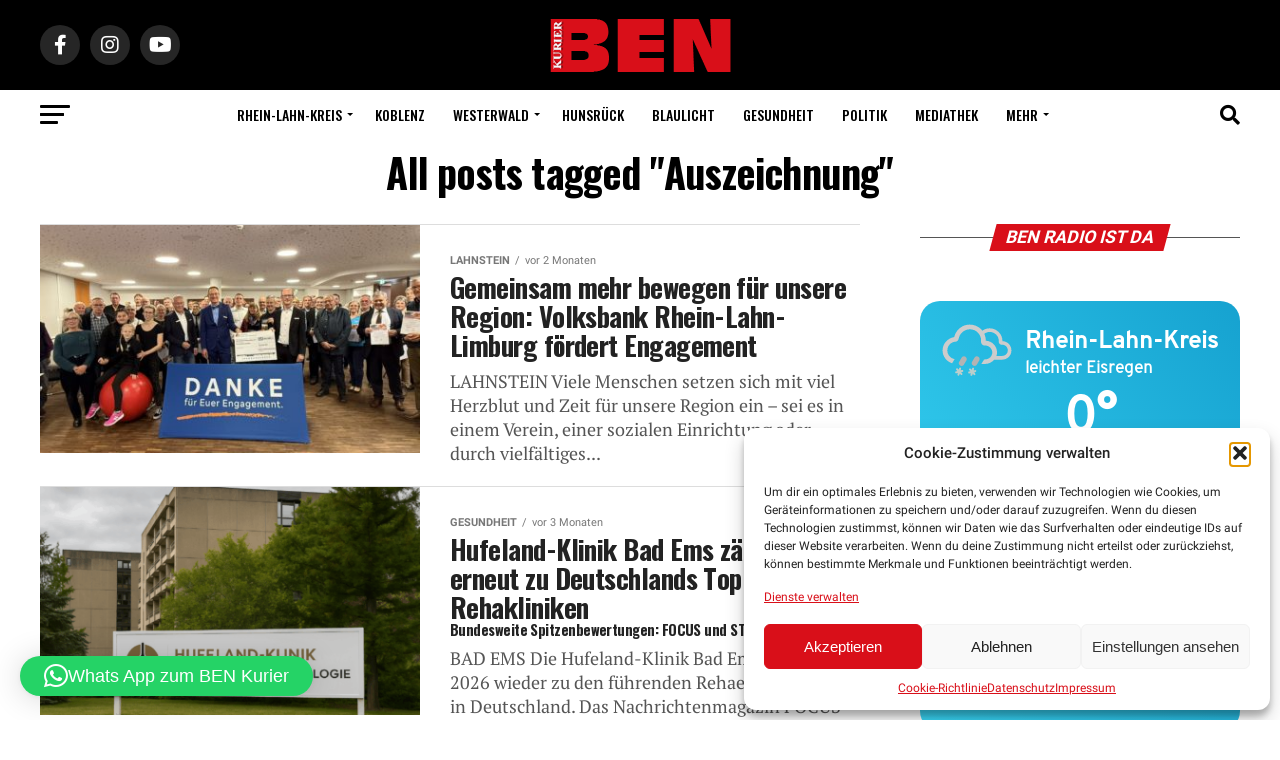

--- FILE ---
content_type: text/html; charset=UTF-8
request_url: https://ben-kurier.de/tag/auszeichnung/
body_size: 43697
content:
<!DOCTYPE html>
<html dir="ltr" lang="de" prefix="og: https://ogp.me/ns#">
<head>
<meta charset="UTF-8" >
<meta name="viewport" id="viewport" content="width=device-width, initial-scale=1.0, maximum-scale=1.0, minimum-scale=1.0, user-scalable=no" />
<link rel="pingback" href="https://ben-kurier.de/xmlrpc.php" />
<meta property="og:description" content="Wir schauen hinter die Kulissen" />
<title>Auszeichnung | BEN-Kurier</title>

		<!-- All in One SEO 4.9.3 - aioseo.com -->
	<meta name="robots" content="max-image-preview:large" />
	<meta name="google-site-verification" content="1702a7e3acb354e4" />
	<meta name="keywords" content="engagement,auszeichnung,ehrenamt,volksbank,,hufeland-klinik,focus,bad ems,tus katzenelnbogen-klingelbach,großer stern des sports,tonart,tonart kids,sila award,chor,ensemble,nassau,leifheit-campus,lebensretter-schule,stefan morsch stiftung,martin ufer,kita pusteblume,hahnstätten,hörkonzepte kietzmann,senta berger,maren busch,bonn,diez,adfc,lahnradweg,grüner hahn,evangelische kirche nastätten,nastätten" />
	<link rel="canonical" href="https://ben-kurier.de/tag/auszeichnung/" />
	<link rel="next" href="https://ben-kurier.de/tag/auszeichnung/page/2/" />
	<meta name="generator" content="All in One SEO (AIOSEO) 4.9.3" />
		<script type="application/ld+json" class="aioseo-schema">
			{"@context":"https:\/\/schema.org","@graph":[{"@type":"BreadcrumbList","@id":"https:\/\/ben-kurier.de\/tag\/auszeichnung\/#breadcrumblist","itemListElement":[{"@type":"ListItem","@id":"https:\/\/ben-kurier.de#listItem","position":1,"name":"Home","item":"https:\/\/ben-kurier.de","nextItem":{"@type":"ListItem","@id":"https:\/\/ben-kurier.de\/tag\/auszeichnung\/#listItem","name":"Auszeichnung"}},{"@type":"ListItem","@id":"https:\/\/ben-kurier.de\/tag\/auszeichnung\/#listItem","position":2,"name":"Auszeichnung","previousItem":{"@type":"ListItem","@id":"https:\/\/ben-kurier.de#listItem","name":"Home"}}]},{"@type":"CollectionPage","@id":"https:\/\/ben-kurier.de\/tag\/auszeichnung\/#collectionpage","url":"https:\/\/ben-kurier.de\/tag\/auszeichnung\/","name":"Auszeichnung | BEN-Kurier","inLanguage":"de-DE","isPartOf":{"@id":"https:\/\/ben-kurier.de\/#website"},"breadcrumb":{"@id":"https:\/\/ben-kurier.de\/tag\/auszeichnung\/#breadcrumblist"}},{"@type":"Organization","@id":"https:\/\/ben-kurier.de\/#organization","name":"Ben Kurier","description":"Wir schauen hinter die Kulissen","url":"https:\/\/ben-kurier.de\/","telephone":"+4926043974000","logo":{"@type":"ImageObject","url":"https:\/\/ben-kurier.de\/wp-content\/uploads\/2024\/08\/ben-logo-neu.jpg","@id":"https:\/\/ben-kurier.de\/tag\/auszeichnung\/#organizationLogo","width":820,"height":312},"image":{"@id":"https:\/\/ben-kurier.de\/tag\/auszeichnung\/#organizationLogo"},"sameAs":["https:\/\/www.instagram.com\/ben.kurier\/","https:\/\/www.youtube.com\/channel\/UCsp5z_Jyo5qP_O6yooy0Mnw"]},{"@type":"WebSite","@id":"https:\/\/ben-kurier.de\/#website","url":"https:\/\/ben-kurier.de\/","name":"BEN-Kurier","description":"Wir schauen hinter die Kulissen","inLanguage":"de-DE","publisher":{"@id":"https:\/\/ben-kurier.de\/#organization"}}]}
		</script>
		<!-- All in One SEO -->

<link rel='dns-prefetch' href='//pagead2.googlesyndication.com' />
<link rel='dns-prefetch' href='//www.youtube.com' />
<link rel='dns-prefetch' href='//f.vimeocdn.com' />
<link rel='dns-prefetch' href='//api.dmcdn.net' />
<link rel='dns-prefetch' href='//ajax.googleapis.com' />
<link rel='dns-prefetch' href='//code.jquery.com' />
<link rel="alternate" type="application/rss+xml" title="BEN-Kurier &raquo; Feed" href="https://ben-kurier.de/feed/" />
<link rel="alternate" type="application/rss+xml" title="BEN-Kurier &raquo; Kommentar-Feed" href="https://ben-kurier.de/comments/feed/" />
<link rel="alternate" type="application/rss+xml" title="BEN-Kurier &raquo; Schlagwort-Feed zu Auszeichnung" href="https://ben-kurier.de/tag/auszeichnung/feed/" />
<!-- ben-kurier.de is managing ads with Advanced Ads 2.0.16 – https://wpadvancedads.com/ --><script id="kurie-ready">
			window.advanced_ads_ready=function(e,a){a=a||"complete";var d=function(e){return"interactive"===a?"loading"!==e:"complete"===e};d(document.readyState)?e():document.addEventListener("readystatechange",(function(a){d(a.target.readyState)&&e()}),{once:"interactive"===a})},window.advanced_ads_ready_queue=window.advanced_ads_ready_queue||[];		</script>
		<style id='wp-img-auto-sizes-contain-inline-css' type='text/css'>
img:is([sizes=auto i],[sizes^="auto," i]){contain-intrinsic-size:3000px 1500px}
/*# sourceURL=wp-img-auto-sizes-contain-inline-css */
</style>
<link rel='stylesheet' id='lbg-evento-dcalendar-css-css' href='https://ben-kurier.de/wp-content/plugins/lbg_evento/evento/css/dcalendar.picker.css?ver=6.9' type='text/css' media='all' />
<link rel='stylesheet' id='lbg-evento-site-css-css' href='https://ben-kurier.de/wp-content/plugins/lbg_evento/evento/css/lbg_evento.css?ver=6.9' type='text/css' media='all' />
<style id='wp-emoji-styles-inline-css' type='text/css'>

	img.wp-smiley, img.emoji {
		display: inline !important;
		border: none !important;
		box-shadow: none !important;
		height: 1em !important;
		width: 1em !important;
		margin: 0 0.07em !important;
		vertical-align: -0.1em !important;
		background: none !important;
		padding: 0 !important;
	}
/*# sourceURL=wp-emoji-styles-inline-css */
</style>
<link rel='stylesheet' id='wp-block-library-css' href='https://ben-kurier.de/wp-includes/css/dist/block-library/style.min.css?ver=6.9' type='text/css' media='all' />
<style id='global-styles-inline-css' type='text/css'>
:root{--wp--preset--aspect-ratio--square: 1;--wp--preset--aspect-ratio--4-3: 4/3;--wp--preset--aspect-ratio--3-4: 3/4;--wp--preset--aspect-ratio--3-2: 3/2;--wp--preset--aspect-ratio--2-3: 2/3;--wp--preset--aspect-ratio--16-9: 16/9;--wp--preset--aspect-ratio--9-16: 9/16;--wp--preset--color--black: #000000;--wp--preset--color--cyan-bluish-gray: #abb8c3;--wp--preset--color--white: #ffffff;--wp--preset--color--pale-pink: #f78da7;--wp--preset--color--vivid-red: #cf2e2e;--wp--preset--color--luminous-vivid-orange: #ff6900;--wp--preset--color--luminous-vivid-amber: #fcb900;--wp--preset--color--light-green-cyan: #7bdcb5;--wp--preset--color--vivid-green-cyan: #00d084;--wp--preset--color--pale-cyan-blue: #8ed1fc;--wp--preset--color--vivid-cyan-blue: #0693e3;--wp--preset--color--vivid-purple: #9b51e0;--wp--preset--color--: #444;--wp--preset--gradient--vivid-cyan-blue-to-vivid-purple: linear-gradient(135deg,rgb(6,147,227) 0%,rgb(155,81,224) 100%);--wp--preset--gradient--light-green-cyan-to-vivid-green-cyan: linear-gradient(135deg,rgb(122,220,180) 0%,rgb(0,208,130) 100%);--wp--preset--gradient--luminous-vivid-amber-to-luminous-vivid-orange: linear-gradient(135deg,rgb(252,185,0) 0%,rgb(255,105,0) 100%);--wp--preset--gradient--luminous-vivid-orange-to-vivid-red: linear-gradient(135deg,rgb(255,105,0) 0%,rgb(207,46,46) 100%);--wp--preset--gradient--very-light-gray-to-cyan-bluish-gray: linear-gradient(135deg,rgb(238,238,238) 0%,rgb(169,184,195) 100%);--wp--preset--gradient--cool-to-warm-spectrum: linear-gradient(135deg,rgb(74,234,220) 0%,rgb(151,120,209) 20%,rgb(207,42,186) 40%,rgb(238,44,130) 60%,rgb(251,105,98) 80%,rgb(254,248,76) 100%);--wp--preset--gradient--blush-light-purple: linear-gradient(135deg,rgb(255,206,236) 0%,rgb(152,150,240) 100%);--wp--preset--gradient--blush-bordeaux: linear-gradient(135deg,rgb(254,205,165) 0%,rgb(254,45,45) 50%,rgb(107,0,62) 100%);--wp--preset--gradient--luminous-dusk: linear-gradient(135deg,rgb(255,203,112) 0%,rgb(199,81,192) 50%,rgb(65,88,208) 100%);--wp--preset--gradient--pale-ocean: linear-gradient(135deg,rgb(255,245,203) 0%,rgb(182,227,212) 50%,rgb(51,167,181) 100%);--wp--preset--gradient--electric-grass: linear-gradient(135deg,rgb(202,248,128) 0%,rgb(113,206,126) 100%);--wp--preset--gradient--midnight: linear-gradient(135deg,rgb(2,3,129) 0%,rgb(40,116,252) 100%);--wp--preset--font-size--small: 13px;--wp--preset--font-size--medium: 20px;--wp--preset--font-size--large: 36px;--wp--preset--font-size--x-large: 42px;--wp--preset--spacing--20: 0.44rem;--wp--preset--spacing--30: 0.67rem;--wp--preset--spacing--40: 1rem;--wp--preset--spacing--50: 1.5rem;--wp--preset--spacing--60: 2.25rem;--wp--preset--spacing--70: 3.38rem;--wp--preset--spacing--80: 5.06rem;--wp--preset--shadow--natural: 6px 6px 9px rgba(0, 0, 0, 0.2);--wp--preset--shadow--deep: 12px 12px 50px rgba(0, 0, 0, 0.4);--wp--preset--shadow--sharp: 6px 6px 0px rgba(0, 0, 0, 0.2);--wp--preset--shadow--outlined: 6px 6px 0px -3px rgb(255, 255, 255), 6px 6px rgb(0, 0, 0);--wp--preset--shadow--crisp: 6px 6px 0px rgb(0, 0, 0);}:where(.is-layout-flex){gap: 0.5em;}:where(.is-layout-grid){gap: 0.5em;}body .is-layout-flex{display: flex;}.is-layout-flex{flex-wrap: wrap;align-items: center;}.is-layout-flex > :is(*, div){margin: 0;}body .is-layout-grid{display: grid;}.is-layout-grid > :is(*, div){margin: 0;}:where(.wp-block-columns.is-layout-flex){gap: 2em;}:where(.wp-block-columns.is-layout-grid){gap: 2em;}:where(.wp-block-post-template.is-layout-flex){gap: 1.25em;}:where(.wp-block-post-template.is-layout-grid){gap: 1.25em;}.has-black-color{color: var(--wp--preset--color--black) !important;}.has-cyan-bluish-gray-color{color: var(--wp--preset--color--cyan-bluish-gray) !important;}.has-white-color{color: var(--wp--preset--color--white) !important;}.has-pale-pink-color{color: var(--wp--preset--color--pale-pink) !important;}.has-vivid-red-color{color: var(--wp--preset--color--vivid-red) !important;}.has-luminous-vivid-orange-color{color: var(--wp--preset--color--luminous-vivid-orange) !important;}.has-luminous-vivid-amber-color{color: var(--wp--preset--color--luminous-vivid-amber) !important;}.has-light-green-cyan-color{color: var(--wp--preset--color--light-green-cyan) !important;}.has-vivid-green-cyan-color{color: var(--wp--preset--color--vivid-green-cyan) !important;}.has-pale-cyan-blue-color{color: var(--wp--preset--color--pale-cyan-blue) !important;}.has-vivid-cyan-blue-color{color: var(--wp--preset--color--vivid-cyan-blue) !important;}.has-vivid-purple-color{color: var(--wp--preset--color--vivid-purple) !important;}.has-black-background-color{background-color: var(--wp--preset--color--black) !important;}.has-cyan-bluish-gray-background-color{background-color: var(--wp--preset--color--cyan-bluish-gray) !important;}.has-white-background-color{background-color: var(--wp--preset--color--white) !important;}.has-pale-pink-background-color{background-color: var(--wp--preset--color--pale-pink) !important;}.has-vivid-red-background-color{background-color: var(--wp--preset--color--vivid-red) !important;}.has-luminous-vivid-orange-background-color{background-color: var(--wp--preset--color--luminous-vivid-orange) !important;}.has-luminous-vivid-amber-background-color{background-color: var(--wp--preset--color--luminous-vivid-amber) !important;}.has-light-green-cyan-background-color{background-color: var(--wp--preset--color--light-green-cyan) !important;}.has-vivid-green-cyan-background-color{background-color: var(--wp--preset--color--vivid-green-cyan) !important;}.has-pale-cyan-blue-background-color{background-color: var(--wp--preset--color--pale-cyan-blue) !important;}.has-vivid-cyan-blue-background-color{background-color: var(--wp--preset--color--vivid-cyan-blue) !important;}.has-vivid-purple-background-color{background-color: var(--wp--preset--color--vivid-purple) !important;}.has-black-border-color{border-color: var(--wp--preset--color--black) !important;}.has-cyan-bluish-gray-border-color{border-color: var(--wp--preset--color--cyan-bluish-gray) !important;}.has-white-border-color{border-color: var(--wp--preset--color--white) !important;}.has-pale-pink-border-color{border-color: var(--wp--preset--color--pale-pink) !important;}.has-vivid-red-border-color{border-color: var(--wp--preset--color--vivid-red) !important;}.has-luminous-vivid-orange-border-color{border-color: var(--wp--preset--color--luminous-vivid-orange) !important;}.has-luminous-vivid-amber-border-color{border-color: var(--wp--preset--color--luminous-vivid-amber) !important;}.has-light-green-cyan-border-color{border-color: var(--wp--preset--color--light-green-cyan) !important;}.has-vivid-green-cyan-border-color{border-color: var(--wp--preset--color--vivid-green-cyan) !important;}.has-pale-cyan-blue-border-color{border-color: var(--wp--preset--color--pale-cyan-blue) !important;}.has-vivid-cyan-blue-border-color{border-color: var(--wp--preset--color--vivid-cyan-blue) !important;}.has-vivid-purple-border-color{border-color: var(--wp--preset--color--vivid-purple) !important;}.has-vivid-cyan-blue-to-vivid-purple-gradient-background{background: var(--wp--preset--gradient--vivid-cyan-blue-to-vivid-purple) !important;}.has-light-green-cyan-to-vivid-green-cyan-gradient-background{background: var(--wp--preset--gradient--light-green-cyan-to-vivid-green-cyan) !important;}.has-luminous-vivid-amber-to-luminous-vivid-orange-gradient-background{background: var(--wp--preset--gradient--luminous-vivid-amber-to-luminous-vivid-orange) !important;}.has-luminous-vivid-orange-to-vivid-red-gradient-background{background: var(--wp--preset--gradient--luminous-vivid-orange-to-vivid-red) !important;}.has-very-light-gray-to-cyan-bluish-gray-gradient-background{background: var(--wp--preset--gradient--very-light-gray-to-cyan-bluish-gray) !important;}.has-cool-to-warm-spectrum-gradient-background{background: var(--wp--preset--gradient--cool-to-warm-spectrum) !important;}.has-blush-light-purple-gradient-background{background: var(--wp--preset--gradient--blush-light-purple) !important;}.has-blush-bordeaux-gradient-background{background: var(--wp--preset--gradient--blush-bordeaux) !important;}.has-luminous-dusk-gradient-background{background: var(--wp--preset--gradient--luminous-dusk) !important;}.has-pale-ocean-gradient-background{background: var(--wp--preset--gradient--pale-ocean) !important;}.has-electric-grass-gradient-background{background: var(--wp--preset--gradient--electric-grass) !important;}.has-midnight-gradient-background{background: var(--wp--preset--gradient--midnight) !important;}.has-small-font-size{font-size: var(--wp--preset--font-size--small) !important;}.has-medium-font-size{font-size: var(--wp--preset--font-size--medium) !important;}.has-large-font-size{font-size: var(--wp--preset--font-size--large) !important;}.has-x-large-font-size{font-size: var(--wp--preset--font-size--x-large) !important;}
/*# sourceURL=global-styles-inline-css */
</style>

<style id='classic-theme-styles-inline-css' type='text/css'>
/*! This file is auto-generated */
.wp-block-button__link{color:#fff;background-color:#32373c;border-radius:9999px;box-shadow:none;text-decoration:none;padding:calc(.667em + 2px) calc(1.333em + 2px);font-size:1.125em}.wp-block-file__button{background:#32373c;color:#fff;text-decoration:none}
/*# sourceURL=/wp-includes/css/classic-themes.min.css */
</style>
<link rel='stylesheet' id='directorist-blocks-common-css' href='https://ben-kurier.de/wp-content/plugins/directorist/blocks/assets/index.css?ver=1' type='text/css' media='all' />
<link rel='stylesheet' id='contact-form-7-css' href='https://ben-kurier.de/wp-content/plugins/contact-form-7/includes/css/styles.css?ver=6.1.4' type='text/css' media='all' />
<link rel='stylesheet' id='media-credit-css' href='https://ben-kurier.de/wp-content/plugins/media-credit/public/css/media-credit.min.css?ver=4.3.0' type='text/css' media='all' />
<link rel='stylesheet' id='wettervorhersage-css' href='https://ben-kurier.de/wp-content/plugins/wettervorhersage/public/css/wettervorhersage-public.css?ver=1.0.0' type='text/css' media='all' />
<link rel='stylesheet' id='wp-job-manager-job-listings-css' href='https://ben-kurier.de/wp-content/plugins/wp-job-manager/assets/dist/css/job-listings.css?ver=598383a28ac5f9f156e4' type='text/css' media='all' />
<link rel='stylesheet' id='ql-jquery-ui-css' href='//ajax.googleapis.com/ajax/libs/jqueryui/1.12.1/themes/smoothness/jquery-ui.css?ver=6.9' type='text/css' media='all' />
<link rel='stylesheet' id='cmplz-general-css' href='https://ben-kurier.de/wp-content/plugins/complianz-gdpr/assets/css/cookieblocker.min.css?ver=1765933152' type='text/css' media='all' />
<link rel='stylesheet' id='job-alerts-frontend-css' href='https://ben-kurier.de/wp-content/plugins/wp-job-manager-alerts/assets/dist/css/frontend.css?ver=3.2.0' type='text/css' media='all' />
<link rel='stylesheet' id='job-alerts-frontend-default-css' href='https://ben-kurier.de/wp-content/plugins/wp-job-manager-alerts/assets/dist/css/frontend.default.css?ver=3.2.0' type='text/css' media='all' />
<link rel='stylesheet' id='jquery-ui-css' href='//code.jquery.com/ui/1.13.3/themes/smoothness/jquery-ui.min.css?ver=1.13.3' type='text/css' media='all' />
<link rel='stylesheet' id='jm-application-deadline-css' href='https://ben-kurier.de/wp-content/plugins/wp-job-manager-application-deadline/assets/dist/css/frontend.css?ver=1.3.0' type='text/css' media='' />
<link rel='stylesheet' id='dashicons-css' href='https://ben-kurier.de/wp-includes/css/dashicons.min.css?ver=6.9' type='text/css' media='all' />
<link rel='stylesheet' id='wp-job-manager-applications-frontend-css' href='https://ben-kurier.de/wp-content/plugins/wp-job-manager-applications/assets/dist/css/frontend.css?ver=3.2.0' type='text/css' media='all' />
<link rel='stylesheet' id='wp-job-manager-resume-frontend-css' href='https://ben-kurier.de/wp-content/plugins/wp-job-manager-resumes/assets/dist/css/frontend.css?ver=2.2.0' type='text/css' media='all' />
<link rel='stylesheet' id='fontawesome-css' href='https://ben-kurier.de/wp-content/themes/zox-news-child/font-awesome/css/font-awesome.css?ver=6.9' type='text/css' media='all' />
<link rel='stylesheet' id='mvp-custom-style-css' href='https://ben-kurier.de/wp-content/themes/zox-news/style.css?ver=6.9' type='text/css' media='all' />
<style id='mvp-custom-style-inline-css' type='text/css'>


#mvp-wallpaper {
	background: url() no-repeat 50% 0;
	}

#mvp-foot-copy a {
	color: #d90f19;
	}

#mvp-content-main p a,
#mvp-content-main ul a,
#mvp-content-main ol a,
.mvp-post-add-main p a,
.mvp-post-add-main ul a,
.mvp-post-add-main ol a {
	box-shadow: inset 0 -4px 0 #d90f19;
	}

#mvp-content-main p a:hover,
#mvp-content-main ul a:hover,
#mvp-content-main ol a:hover,
.mvp-post-add-main p a:hover,
.mvp-post-add-main ul a:hover,
.mvp-post-add-main ol a:hover {
	background: #d90f19;
	}

a,
a:visited,
.post-info-name a,
.woocommerce .woocommerce-breadcrumb a {
	color: #ff005b;
	}

#mvp-side-wrap a:hover {
	color: #ff005b;
	}

.mvp-fly-top:hover,
.mvp-vid-box-wrap,
ul.mvp-soc-mob-list li.mvp-soc-mob-com {
	background: #d90f19;
	}

nav.mvp-fly-nav-menu ul li.menu-item-has-children:after,
.mvp-feat1-left-wrap span.mvp-cd-cat,
.mvp-widget-feat1-top-story span.mvp-cd-cat,
.mvp-widget-feat2-left-cont span.mvp-cd-cat,
.mvp-widget-dark-feat span.mvp-cd-cat,
.mvp-widget-dark-sub span.mvp-cd-cat,
.mvp-vid-wide-text span.mvp-cd-cat,
.mvp-feat2-top-text span.mvp-cd-cat,
.mvp-feat3-main-story span.mvp-cd-cat,
.mvp-feat3-sub-text span.mvp-cd-cat,
.mvp-feat4-main-text span.mvp-cd-cat,
.woocommerce-message:before,
.woocommerce-info:before,
.woocommerce-message:before {
	color: #d90f19;
	}

#searchform input,
.mvp-authors-name {
	border-bottom: 1px solid #d90f19;
	}

.mvp-fly-top:hover {
	border-top: 1px solid #d90f19;
	border-left: 1px solid #d90f19;
	border-bottom: 1px solid #d90f19;
	}

.woocommerce .widget_price_filter .ui-slider .ui-slider-handle,
.woocommerce #respond input#submit.alt,
.woocommerce a.button.alt,
.woocommerce button.button.alt,
.woocommerce input.button.alt,
.woocommerce #respond input#submit.alt:hover,
.woocommerce a.button.alt:hover,
.woocommerce button.button.alt:hover,
.woocommerce input.button.alt:hover {
	background-color: #d90f19;
	}

.woocommerce-error,
.woocommerce-info,
.woocommerce-message {
	border-top-color: #d90f19;
	}

ul.mvp-feat1-list-buts li.active span.mvp-feat1-list-but,
span.mvp-widget-home-title,
span.mvp-post-cat,
span.mvp-feat1-pop-head {
	background: #d90f19;
	}

.woocommerce span.onsale {
	background-color: #d90f19;
	}

.mvp-widget-feat2-side-more-but,
.woocommerce .star-rating span:before,
span.mvp-prev-next-label,
.mvp-cat-date-wrap .sticky {
	color: #d90f19 !important;
	}

#mvp-main-nav-top,
#mvp-fly-wrap,
.mvp-soc-mob-right,
#mvp-main-nav-small-cont {
	background: #000000;
	}

#mvp-main-nav-small .mvp-fly-but-wrap span,
#mvp-main-nav-small .mvp-search-but-wrap span,
.mvp-nav-top-left .mvp-fly-but-wrap span,
#mvp-fly-wrap .mvp-fly-but-wrap span {
	background: #555555;
	}

.mvp-nav-top-right .mvp-nav-search-but,
span.mvp-fly-soc-head,
.mvp-soc-mob-right i,
#mvp-main-nav-small span.mvp-nav-search-but,
#mvp-main-nav-small .mvp-nav-menu ul li a  {
	color: #555555;
	}

#mvp-main-nav-small .mvp-nav-menu ul li.menu-item-has-children a:after {
	border-color: #555555 transparent transparent transparent;
	}

#mvp-nav-top-wrap span.mvp-nav-search-but:hover,
#mvp-main-nav-small span.mvp-nav-search-but:hover {
	color: #d90f19;
	}

#mvp-nav-top-wrap .mvp-fly-but-wrap:hover span,
#mvp-main-nav-small .mvp-fly-but-wrap:hover span,
span.mvp-woo-cart-num:hover {
	background: #d90f19;
	}

#mvp-main-nav-bot-cont {
	background: #ffffff;
	}

#mvp-nav-bot-wrap .mvp-fly-but-wrap span,
#mvp-nav-bot-wrap .mvp-search-but-wrap span {
	background: #000000;
	}

#mvp-nav-bot-wrap span.mvp-nav-search-but,
#mvp-nav-bot-wrap .mvp-nav-menu ul li a {
	color: #000000;
	}

#mvp-nav-bot-wrap .mvp-nav-menu ul li.menu-item-has-children a:after {
	border-color: #000000 transparent transparent transparent;
	}

.mvp-nav-menu ul li:hover a {
	border-bottom: 5px solid #d90f19;
	}

#mvp-nav-bot-wrap .mvp-fly-but-wrap:hover span {
	background: #d90f19;
	}

#mvp-nav-bot-wrap span.mvp-nav-search-but:hover {
	color: #d90f19;
	}

body,
.mvp-feat1-feat-text p,
.mvp-feat2-top-text p,
.mvp-feat3-main-text p,
.mvp-feat3-sub-text p,
#searchform input,
.mvp-author-info-text,
span.mvp-post-excerpt,
.mvp-nav-menu ul li ul.sub-menu li a,
nav.mvp-fly-nav-menu ul li a,
.mvp-ad-label,
span.mvp-feat-caption,
.mvp-post-tags a,
.mvp-post-tags a:visited,
span.mvp-author-box-name a,
#mvp-author-box-text p,
.mvp-post-gallery-text p,
ul.mvp-soc-mob-list li span,
#comments,
h3#reply-title,
h2.comments,
#mvp-foot-copy p,
span.mvp-fly-soc-head,
.mvp-post-tags-header,
span.mvp-prev-next-label,
span.mvp-post-add-link-but,
#mvp-comments-button a,
#mvp-comments-button span.mvp-comment-but-text,
.woocommerce ul.product_list_widget span.product-title,
.woocommerce ul.product_list_widget li a,
.woocommerce #reviews #comments ol.commentlist li .comment-text p.meta,
.woocommerce div.product p.price,
.woocommerce div.product p.price ins,
.woocommerce div.product p.price del,
.woocommerce ul.products li.product .price del,
.woocommerce ul.products li.product .price ins,
.woocommerce ul.products li.product .price,
.woocommerce #respond input#submit,
.woocommerce a.button,
.woocommerce button.button,
.woocommerce input.button,
.woocommerce .widget_price_filter .price_slider_amount .button,
.woocommerce span.onsale,
.woocommerce-review-link,
#woo-content p.woocommerce-result-count,
.woocommerce div.product .woocommerce-tabs ul.tabs li a,
a.mvp-inf-more-but,
span.mvp-cont-read-but,
span.mvp-cd-cat,
span.mvp-cd-date,
.mvp-feat4-main-text p,
span.mvp-woo-cart-num,
span.mvp-widget-home-title2,
.wp-caption,
#mvp-content-main p.wp-caption-text,
.gallery-caption,
.mvp-post-add-main p.wp-caption-text,
#bbpress-forums,
#bbpress-forums p,
.protected-post-form input,
#mvp-feat6-text p {
	font-family: 'Roboto', sans-serif;
	}

.mvp-blog-story-text p,
span.mvp-author-page-desc,
#mvp-404 p,
.mvp-widget-feat1-bot-text p,
.mvp-widget-feat2-left-text p,
.mvp-flex-story-text p,
.mvp-search-text p,
#mvp-content-main p,
.mvp-post-add-main p,
#mvp-content-main ul li,
#mvp-content-main ol li,
.rwp-summary,
.rwp-u-review__comment,
.mvp-feat5-mid-main-text p,
.mvp-feat5-small-main-text p,
#mvp-content-main .wp-block-button__link,
.wp-block-audio figcaption,
.wp-block-video figcaption,
.wp-block-embed figcaption,
.wp-block-verse pre,
pre.wp-block-verse {
	font-family: 'PT Serif', sans-serif;
	}

.mvp-nav-menu ul li a,
#mvp-foot-menu ul li a {
	font-family: 'Oswald', sans-serif;
	}


.mvp-feat1-sub-text h2,
.mvp-feat1-pop-text h2,
.mvp-feat1-list-text h2,
.mvp-widget-feat1-top-text h2,
.mvp-widget-feat1-bot-text h2,
.mvp-widget-dark-feat-text h2,
.mvp-widget-dark-sub-text h2,
.mvp-widget-feat2-left-text h2,
.mvp-widget-feat2-right-text h2,
.mvp-blog-story-text h2,
.mvp-flex-story-text h2,
.mvp-vid-wide-more-text p,
.mvp-prev-next-text p,
.mvp-related-text,
.mvp-post-more-text p,
h2.mvp-authors-latest a,
.mvp-feat2-bot-text h2,
.mvp-feat3-sub-text h2,
.mvp-feat3-main-text h2,
.mvp-feat4-main-text h2,
.mvp-feat5-text h2,
.mvp-feat5-mid-main-text h2,
.mvp-feat5-small-main-text h2,
.mvp-feat5-mid-sub-text h2,
#mvp-feat6-text h2,
.alp-related-posts-wrapper .alp-related-post .post-title {
	font-family: 'Oswald', sans-serif;
	}

.mvp-feat2-top-text h2,
.mvp-feat1-feat-text h2,
h1.mvp-post-title,
h1.mvp-post-title-wide,
.mvp-drop-nav-title h4,
#mvp-content-main blockquote p,
.mvp-post-add-main blockquote p,
#mvp-content-main p.has-large-font-size,
#mvp-404 h1,
#woo-content h1.page-title,
.woocommerce div.product .product_title,
.woocommerce ul.products li.product h3,
.alp-related-posts .current .post-title {
	font-family: 'Oswald', sans-serif;
	}

span.mvp-feat1-pop-head,
.mvp-feat1-pop-text:before,
span.mvp-feat1-list-but,
span.mvp-widget-home-title,
.mvp-widget-feat2-side-more,
span.mvp-post-cat,
span.mvp-page-head,
h1.mvp-author-top-head,
.mvp-authors-name,
#mvp-content-main h1,
#mvp-content-main h2,
#mvp-content-main h3,
#mvp-content-main h4,
#mvp-content-main h5,
#mvp-content-main h6,
.woocommerce .related h2,
.woocommerce div.product .woocommerce-tabs .panel h2,
.woocommerce div.product .product_title,
.mvp-feat5-side-list .mvp-feat1-list-img:after {
	font-family: 'Roboto', sans-serif;
	}

	

	.mvp-nav-links {
		display: none;
		}
		

	@media screen and (max-width: 479px) {
		.single #mvp-content-body-top {
			max-height: 400px;
			}
		.single .mvp-cont-read-but-wrap {
			display: inline;
			}
		}
		

	.alp-advert {
		display: none;
	}
	.alp-related-posts-wrapper .alp-related-posts .current {
		margin: 0 0 10px;
	}
		
/*# sourceURL=mvp-custom-style-inline-css */
</style>
<link rel='stylesheet' id='mvp-custom-child-style-css' href='https://ben-kurier.de/wp-content/themes/zox-news-child/style.css?ver=1.0.0' type='text/css' media='all' />
<link rel='stylesheet' id='mvp-reset-css' href='https://ben-kurier.de/wp-content/themes/zox-news/css/reset.css?ver=6.9' type='text/css' media='all' />
<link rel='stylesheet' id='mvp-fonts-css' href='https://ben-kurier.de/wp-content/uploads/fonts/0a6e7355d8d29757d65f86560fa52aba/font.css?v=1668058626' type='text/css' media='all' />
<link rel='stylesheet' id='mvp-media-queries-css' href='https://ben-kurier.de/wp-content/themes/zox-news/css/media-queries.css?ver=6.9' type='text/css' media='all' />
<link rel='stylesheet' id='heateor_sss_frontend_css-css' href='https://ben-kurier.de/wp-content/plugins/sassy-social-share/public/css/sassy-social-share-public.css?ver=3.3.79' type='text/css' media='all' />
<style id='heateor_sss_frontend_css-inline-css' type='text/css'>
.heateor_sss_button_instagram span.heateor_sss_svg,a.heateor_sss_instagram span.heateor_sss_svg{background:radial-gradient(circle at 30% 107%,#fdf497 0,#fdf497 5%,#fd5949 45%,#d6249f 60%,#285aeb 90%)}.heateor_sss_horizontal_sharing .heateor_sss_svg,.heateor_sss_standard_follow_icons_container .heateor_sss_svg{color:#fff;border-width:0px;border-style:solid;border-color:transparent}.heateor_sss_horizontal_sharing .heateorSssTCBackground{color:#666}.heateor_sss_horizontal_sharing span.heateor_sss_svg:hover,.heateor_sss_standard_follow_icons_container span.heateor_sss_svg:hover{border-color:transparent;}.heateor_sss_vertical_sharing span.heateor_sss_svg,.heateor_sss_floating_follow_icons_container span.heateor_sss_svg{color:#fff;border-width:0px;border-style:solid;border-color:transparent;}.heateor_sss_vertical_sharing .heateorSssTCBackground{color:#666;}.heateor_sss_vertical_sharing span.heateor_sss_svg:hover,.heateor_sss_floating_follow_icons_container span.heateor_sss_svg:hover{border-color:transparent;}@media screen and (max-width:783px) {.heateor_sss_vertical_sharing{display:none!important}}
/*# sourceURL=heateor_sss_frontend_css-inline-css */
</style>
<link rel='stylesheet' id='directorist-main-style-css' href='https://ben-kurier.de/wp-content/plugins/directorist/assets/css/public-main.css?ver=1769901266' type='text/css' media='all' />
<style id='directorist-main-style-inline-css' type='text/css'>
:root{--directorist-color-primary:#000;--directorist-color-primary-rgb:0,0,0;--directorist-color-secondary:#F2F3F5;--directorist-color-secondary-rgb:242,243,245;--directorist-color-dark:#000;--directorist-color-dark-rgb:0,0,0;--directorist-color-success:#28A800;--directorist-color-success-rgb:40,168,0;--directorist-color-info:#2c99ff;--directorist-color-info-rgb:44,153,255;--directorist-color-warning:#f28100;--directorist-color-warning-rgb:242,129,0;--directorist-color-danger:#f80718;--directorist-color-danger-rgb:248,7,24;--directorist-color-white:#fff;--directorist-color-white-rgb:255,255,255;--directorist-color-body:#404040;--directorist-color-gray:#bcbcbc;--directorist-color-gray-rgb:188,188,188;--directorist-color-gray-hover:#BCBCBC;--directorist-color-light:#ededed;--directorist-color-light-hover:#fff;--directorist-color-light-gray:#808080;--directorist-color-light-gray-rgb:237,237,237;--directorist-color-deep-gray:#808080;--directorist-color-bg-gray:#f4f4f4;--directorist-color-bg-light-gray:#F4F5F6;--directorist-color-bg-light:#EDEDED;--directorist-color-placeholder:#6c757d;--directorist-color-overlay:rgba(var(--directorist-color-dark-rgb),.5);--directorist-color-overlay-normal:rgba(var(--directorist-color-dark-rgb),.2);--directorist-color-border:#e9e9e9;--directorist-color-border-light:#f5f5f5;--directorist-color-border-gray:#d9d9d9;--directorist-box-shadow:0 4px 6px rgba(0,0,0,.04);--directorist-box-shadow-sm:0 2px 5px rgba(0,0,0,.05);--directorist-color-open-badge:#32cc6f;--directorist-color-closed-badge:#e23636;--directorist-color-featured-badge:#fa8b0c;--directorist-color-popular-badge:#f51957;--directorist-color-new-badge:#122069;--directorist-color-marker-shape:#444752;--directorist-color-marker-icon:#fff;--directorist-color-marker-shape-rgb:68,71,82;--directorist-fw-regular:400;--directorist-fw-medium:500;--directorist-fw-semiBold:600;--directorist-fw-bold:700;--directorist-border-radius-xs:8px;--directorist-border-radius-sm:10px;--directorist-border-radius-md:12px;--directorist-border-radius-lg:16px;--directorist-color-btn:var(--directorist-color-primary);--directorist-color-btn-hover:rgba(var(--directorist-color-primary-rgb),.80);--directorist-color-btn-border:var(--directorist-color-primary);--directorist-color-btn-primary:#fff;--directorist-color-btn-primary-rgb:0,0,0;--directorist-color-btn-primary-bg:#000;--directorist-color-btn-primary-border:#000;--directorist-color-btn-secondary:#000;--directorist-color-btn-secondary-rgb:0,0,0;--directorist-color-btn-secondary-bg:#f2f3f5;--directorist-color-btn-secondary-border:#f2f3f5;--directorist-color-star:var(--directorist-color-warning);--gallery-crop-width:740px;--gallery-crop-height:580px}.pricing .price_action .price_action--btn,#directorist.atbd_wrapper .btn-primary,.default-ad-search .submit_btn .btn-default,.atbd_content_active #directorist.atbd_wrapper.dashboard_area .user_pro_img_area .user_img .choose_btn #upload_pro_pic,#directorist.atbd_wrapper .at-modal .at-modal-close,.atbdp_login_form_shortcode #loginform p input[type=submit],.atbd_manage_fees_wrapper .table tr .action p .btn-block,#directorist.atbd_wrapper #atbdp-checkout-form #atbdp_checkout_submit_btn,#directorist.atbd_wrapper .ezmu__btn,.default-ad-search .submit_btn .btn-primary,.directorist-content-active .widget.atbd_widget .directorist .btn,.directorist-btn.directorist-btn-dark,.atbd-add-payment-method form .atbd-save-card,#bhCopyTime,#bhAddNew,.directorist-content-active .widget.atbd_widget .atbd_author_info_widget .btn{color:var(--directorist-color-white)}.pricing .price_action .price_action--btn:hover,#directorist.atbd_wrapper .btn-primary:hover,.default-ad-search .submit_btn .btn-default:hover,.atbd_content_active #directorist.atbd_wrapper.dashboard_area .user_pro_img_area .user_img .choose_btn #upload_pro_pic:hover,#directorist.atbd_wrapper .at-modal .at-modal-close:hover,.atbdp_login_form_shortcode #loginform p input[type=submit]:hover,.atbd_manage_fees_wrapper .table tr .action p .btn-block:hover,#directorist.atbd_wrapper #atbdp-checkout-form #atbdp_checkout_submit_btn:hover,#directorist.atbd_wrapper .ezmu__btn:hover,.default-ad-search .submit_btn .btn-primary:hover,.directorist-content-active .widget.atbd_widget .directorist .btn:hover,.directorist-btn.directorist-btn-dark:hover,.atbd-add-payment-method form .atbd-save-card:hover,#bhCopyTime:hover,#bhAddNew:hover,.bdb-select-hours .bdb-remove:hover,.directorist-content-active .widget.atbd_widget .atbd_author_info_widget .btn:hover{color:var(--directorist-color-white)}.pricing .price_action .price_action--btn,#directorist.atbd_wrapper .btn-primary,.default-ad-search .submit_btn .btn-default,.atbd_content_active #directorist.atbd_wrapper.dashboard_area .user_pro_img_area .user_img .choose_btn #upload_pro_pic,#directorist.atbd_wrapper .at-modal .at-modal-close,.atbdp_login_form_shortcode #loginform p input[type=submit],.atbd_manage_fees_wrapper .table tr .action p .btn-block,#directorist.atbd_wrapper .ezmu__btn,.default-ad-search .submit_btn .btn-primary .directorist-content-active .widget.atbd_widget .directorist .btn,.directorist-btn.directorist-btn-dark,.atbd-add-payment-method form .atbd-save-card,#bhCopyTime,#bhAddNew,.bdb-select-hours .bdb-remove,.directorist-content-active .widget.atbd_widget .atbd_author_info_widget .btn{background:var(--directorist-color-btn-primary-bg)}.pricing .price_action .price_action--btn:hover,#directorist.atbd_wrapper .btn-primary:hover,#directorist.atbd_wrapper .at-modal .at-modal-close:hover,.default-ad-search .submit_btn .btn-default:hover,.atbd_content_active #directorist.atbd_wrapper.dashboard_area .user_pro_img_area .user_img .choose_btn #upload_pro_pic:hover,.atbdp_login_form_shortcode #loginform p input[type=submit]:hover,#directorist.atbd_wrapper .ezmu__btn:hover,.default-ad-search .submit_btn .btn-primary:hover,.directorist-content-active .widget.atbd_widget .directorist .btn:hover,.directorist-btn.directorist-btn-dark:hover,.atbd-add-payment-method form .atbd-save-card:hover,#bhCopyTime:hover,#bhAddNew:hover,.bdb-select-hours .bdb-remove:hover,.directorist-content-active .widget.atbd_widget .atbd_author_info_widget .btn:hover{background:var(--directorist-color-btn-hover)}#directorist.atbd_wrapper .btn-primary,.default-ad-search .submit_btn .btn-default,.atbdp_login_form_shortcode #loginform p input[type=submit],.default-ad-search .submit_btn .btn-primary,.directorist-content-active .widget.atbd_widget .directorist .btn,.atbd-add-payment-method form .atbd-save-card,.directorist-content-active .widget.atbd_widget .atbd_author_info_widget .btn{border-color:var(--directorist-color-btn-border)}#directorist.atbd_wrapper .btn-primary:hover,.default-ad-search .submit_btn .btn-default:hover,.atbdp_login_form_shortcode #loginform p input[type=submit]:hover,.default-ad-search .submit_btn .btn-primary:hover,.directorist-content-active .widget.atbd_widget .directorist .btn:hover,.atbd-add-payment-method form .atbd-save-card:hover,.directorist-content-active .widget.atbd_widget .atbd_author_info_widget .btn:hover{border-color:var(--directorist-color-primary)}.ads-advanced .price-frequency .pf-btn input:checked+span,.atbdpr-range .ui-slider-horizontal .ui-slider-range,.custom-control .custom-control-input:checked~.check--select,#directorist.atbd_wrapper .pagination .nav-links .current,.atbd_director_social_wrap a,.widget.atbd_widget[id^=bd] .atbd_author_info_widget .directorist-author-social li a,.widget.atbd_widget[id^=dcl] .atbd_author_info_widget .directorist-author-social li a,.atbd_content_active #directorist.atbd_wrapper .widget.atbd_widget .atbdp.atbdp-widget-tags ul li a:hover{background:var(--directorist-color-primary)!important}.ads-advanced .price-frequency .pf-btn input:checked+span,.directorist-content-active .directorist-type-nav__list .directorist-type-nav__list__current .directorist-type-nav__link,.atbdpr-range .ui-slider-horizontal .ui-slider-handle,.custom-control .custom-control-input:checked~.check--select,.custom-control .custom-control-input:checked~.radio--select,#atpp-plan-change-modal .atm-contents-inner .dcl_pricing_plan input:checked+label:before,#dwpp-plan-renew-modal .atm-contents-inner .dcl_pricing_plan input:checked+label:before{border-color:var(--directorist-color-primary)}.atbd_map_shape{background:var(--directorist-color-marker-shape)!important}.map-icon-label i,.atbd_map_shape>span{color:var(--directorist-color-marker-icon)!important}
:root{--directorist-color-primary:#000;--directorist-color-primary-rgb:0,0,0;--directorist-color-secondary:#F2F3F5;--directorist-color-secondary-rgb:242,243,245;--directorist-color-dark:#000;--directorist-color-dark-rgb:0,0,0;--directorist-color-success:#28A800;--directorist-color-success-rgb:40,168,0;--directorist-color-info:#2c99ff;--directorist-color-info-rgb:44,153,255;--directorist-color-warning:#f28100;--directorist-color-warning-rgb:242,129,0;--directorist-color-danger:#f80718;--directorist-color-danger-rgb:248,7,24;--directorist-color-white:#fff;--directorist-color-white-rgb:255,255,255;--directorist-color-body:#404040;--directorist-color-gray:#bcbcbc;--directorist-color-gray-rgb:188,188,188;--directorist-color-gray-hover:#BCBCBC;--directorist-color-light:#ededed;--directorist-color-light-hover:#fff;--directorist-color-light-gray:#808080;--directorist-color-light-gray-rgb:237,237,237;--directorist-color-deep-gray:#808080;--directorist-color-bg-gray:#f4f4f4;--directorist-color-bg-light-gray:#F4F5F6;--directorist-color-bg-light:#EDEDED;--directorist-color-placeholder:#6c757d;--directorist-color-overlay:rgba(var(--directorist-color-dark-rgb),.5);--directorist-color-overlay-normal:rgba(var(--directorist-color-dark-rgb),.2);--directorist-color-border:#e9e9e9;--directorist-color-border-light:#f5f5f5;--directorist-color-border-gray:#d9d9d9;--directorist-box-shadow:0 4px 6px rgba(0,0,0,.04);--directorist-box-shadow-sm:0 2px 5px rgba(0,0,0,.05);--directorist-color-open-badge:#32cc6f;--directorist-color-closed-badge:#e23636;--directorist-color-featured-badge:#fa8b0c;--directorist-color-popular-badge:#f51957;--directorist-color-new-badge:#122069;--directorist-color-marker-shape:#444752;--directorist-color-marker-icon:#fff;--directorist-color-marker-shape-rgb:68,71,82;--directorist-fw-regular:400;--directorist-fw-medium:500;--directorist-fw-semiBold:600;--directorist-fw-bold:700;--directorist-border-radius-xs:8px;--directorist-border-radius-sm:10px;--directorist-border-radius-md:12px;--directorist-border-radius-lg:16px;--directorist-color-btn:var(--directorist-color-primary);--directorist-color-btn-hover:rgba(var(--directorist-color-primary-rgb),.80);--directorist-color-btn-border:var(--directorist-color-primary);--directorist-color-btn-primary:#fff;--directorist-color-btn-primary-rgb:0,0,0;--directorist-color-btn-primary-bg:#000;--directorist-color-btn-primary-border:#000;--directorist-color-btn-secondary:#000;--directorist-color-btn-secondary-rgb:0,0,0;--directorist-color-btn-secondary-bg:#f2f3f5;--directorist-color-btn-secondary-border:#f2f3f5;--directorist-color-star:var(--directorist-color-warning);--gallery-crop-width:740px;--gallery-crop-height:580px}.pricing .price_action .price_action--btn,#directorist.atbd_wrapper .btn-primary,.default-ad-search .submit_btn .btn-default,.atbd_content_active #directorist.atbd_wrapper.dashboard_area .user_pro_img_area .user_img .choose_btn #upload_pro_pic,#directorist.atbd_wrapper .at-modal .at-modal-close,.atbdp_login_form_shortcode #loginform p input[type=submit],.atbd_manage_fees_wrapper .table tr .action p .btn-block,#directorist.atbd_wrapper #atbdp-checkout-form #atbdp_checkout_submit_btn,#directorist.atbd_wrapper .ezmu__btn,.default-ad-search .submit_btn .btn-primary,.directorist-content-active .widget.atbd_widget .directorist .btn,.directorist-btn.directorist-btn-dark,.atbd-add-payment-method form .atbd-save-card,#bhCopyTime,#bhAddNew,.directorist-content-active .widget.atbd_widget .atbd_author_info_widget .btn{color:var(--directorist-color-white)}.pricing .price_action .price_action--btn:hover,#directorist.atbd_wrapper .btn-primary:hover,.default-ad-search .submit_btn .btn-default:hover,.atbd_content_active #directorist.atbd_wrapper.dashboard_area .user_pro_img_area .user_img .choose_btn #upload_pro_pic:hover,#directorist.atbd_wrapper .at-modal .at-modal-close:hover,.atbdp_login_form_shortcode #loginform p input[type=submit]:hover,.atbd_manage_fees_wrapper .table tr .action p .btn-block:hover,#directorist.atbd_wrapper #atbdp-checkout-form #atbdp_checkout_submit_btn:hover,#directorist.atbd_wrapper .ezmu__btn:hover,.default-ad-search .submit_btn .btn-primary:hover,.directorist-content-active .widget.atbd_widget .directorist .btn:hover,.directorist-btn.directorist-btn-dark:hover,.atbd-add-payment-method form .atbd-save-card:hover,#bhCopyTime:hover,#bhAddNew:hover,.bdb-select-hours .bdb-remove:hover,.directorist-content-active .widget.atbd_widget .atbd_author_info_widget .btn:hover{color:var(--directorist-color-white)}.pricing .price_action .price_action--btn,#directorist.atbd_wrapper .btn-primary,.default-ad-search .submit_btn .btn-default,.atbd_content_active #directorist.atbd_wrapper.dashboard_area .user_pro_img_area .user_img .choose_btn #upload_pro_pic,#directorist.atbd_wrapper .at-modal .at-modal-close,.atbdp_login_form_shortcode #loginform p input[type=submit],.atbd_manage_fees_wrapper .table tr .action p .btn-block,#directorist.atbd_wrapper .ezmu__btn,.default-ad-search .submit_btn .btn-primary .directorist-content-active .widget.atbd_widget .directorist .btn,.directorist-btn.directorist-btn-dark,.atbd-add-payment-method form .atbd-save-card,#bhCopyTime,#bhAddNew,.bdb-select-hours .bdb-remove,.directorist-content-active .widget.atbd_widget .atbd_author_info_widget .btn{background:var(--directorist-color-btn-primary-bg)}.pricing .price_action .price_action--btn:hover,#directorist.atbd_wrapper .btn-primary:hover,#directorist.atbd_wrapper .at-modal .at-modal-close:hover,.default-ad-search .submit_btn .btn-default:hover,.atbd_content_active #directorist.atbd_wrapper.dashboard_area .user_pro_img_area .user_img .choose_btn #upload_pro_pic:hover,.atbdp_login_form_shortcode #loginform p input[type=submit]:hover,#directorist.atbd_wrapper .ezmu__btn:hover,.default-ad-search .submit_btn .btn-primary:hover,.directorist-content-active .widget.atbd_widget .directorist .btn:hover,.directorist-btn.directorist-btn-dark:hover,.atbd-add-payment-method form .atbd-save-card:hover,#bhCopyTime:hover,#bhAddNew:hover,.bdb-select-hours .bdb-remove:hover,.directorist-content-active .widget.atbd_widget .atbd_author_info_widget .btn:hover{background:var(--directorist-color-btn-hover)}#directorist.atbd_wrapper .btn-primary,.default-ad-search .submit_btn .btn-default,.atbdp_login_form_shortcode #loginform p input[type=submit],.default-ad-search .submit_btn .btn-primary,.directorist-content-active .widget.atbd_widget .directorist .btn,.atbd-add-payment-method form .atbd-save-card,.directorist-content-active .widget.atbd_widget .atbd_author_info_widget .btn{border-color:var(--directorist-color-btn-border)}#directorist.atbd_wrapper .btn-primary:hover,.default-ad-search .submit_btn .btn-default:hover,.atbdp_login_form_shortcode #loginform p input[type=submit]:hover,.default-ad-search .submit_btn .btn-primary:hover,.directorist-content-active .widget.atbd_widget .directorist .btn:hover,.atbd-add-payment-method form .atbd-save-card:hover,.directorist-content-active .widget.atbd_widget .atbd_author_info_widget .btn:hover{border-color:var(--directorist-color-primary)}.ads-advanced .price-frequency .pf-btn input:checked+span,.atbdpr-range .ui-slider-horizontal .ui-slider-range,.custom-control .custom-control-input:checked~.check--select,#directorist.atbd_wrapper .pagination .nav-links .current,.atbd_director_social_wrap a,.widget.atbd_widget[id^=bd] .atbd_author_info_widget .directorist-author-social li a,.widget.atbd_widget[id^=dcl] .atbd_author_info_widget .directorist-author-social li a,.atbd_content_active #directorist.atbd_wrapper .widget.atbd_widget .atbdp.atbdp-widget-tags ul li a:hover{background:var(--directorist-color-primary)!important}.ads-advanced .price-frequency .pf-btn input:checked+span,.directorist-content-active .directorist-type-nav__list .directorist-type-nav__list__current .directorist-type-nav__link,.atbdpr-range .ui-slider-horizontal .ui-slider-handle,.custom-control .custom-control-input:checked~.check--select,.custom-control .custom-control-input:checked~.radio--select,#atpp-plan-change-modal .atm-contents-inner .dcl_pricing_plan input:checked+label:before,#dwpp-plan-renew-modal .atm-contents-inner .dcl_pricing_plan input:checked+label:before{border-color:var(--directorist-color-primary)}.atbd_map_shape{background:var(--directorist-color-marker-shape)!important}.map-icon-label i,.atbd_map_shape>span{color:var(--directorist-color-marker-icon)!important}
/*# sourceURL=directorist-main-style-inline-css */
</style>
<link rel='stylesheet' id='directorist-select2-style-css' href='https://ben-kurier.de/wp-content/plugins/directorist/assets/vendor-css/select2.css?ver=1769901266' type='text/css' media='all' />
<link rel='stylesheet' id='directorist-ez-media-uploader-style-css' href='https://ben-kurier.de/wp-content/plugins/directorist/assets/vendor-css/ez-media-uploader.css?ver=1769901266' type='text/css' media='all' />
<link rel='stylesheet' id='directorist-swiper-style-css' href='https://ben-kurier.de/wp-content/plugins/directorist/assets/vendor-css/swiper.css?ver=1769901266' type='text/css' media='all' />
<link rel='stylesheet' id='directorist-sweetalert-style-css' href='https://ben-kurier.de/wp-content/plugins/directorist/assets/vendor-css/sweetalert.css?ver=1769901266' type='text/css' media='all' />
<link rel='stylesheet' id='__EPYT__style-css' href='https://ben-kurier.de/wp-content/plugins/youtube-embed-plus/styles/ytprefs.min.css?ver=14.2.4' type='text/css' media='all' />
<style id='__EPYT__style-inline-css' type='text/css'>

                .epyt-gallery-thumb {
                        width: 33.333%;
                }
                
/*# sourceURL=__EPYT__style-inline-css */
</style>
<link rel='stylesheet' id='beeteam_front_malihu_css-css' href='https://ben-kurier.de/wp-content/plugins/Video-Advertising-Addon-For-WPBakery-Page-Builder/library/malihu/jquery.mCustomScrollbar.min.css?ver=3.1.13' type='text/css' media='all' />
<link rel='stylesheet' id='vaafvc-css' href='https://ben-kurier.de/wp-content/plugins/Video-Advertising-Addon-For-WPBakery-Page-Builder/library/vaafvc-min.css?ver=1.1.0' type='text/css' media='all' />
<script type="text/javascript" id="jquery-core-js-extra">
/* <![CDATA[ */
var directorist = {"request_headers":{"Referer-Page-ID":33978},"nonce":"ea61eb86c4","directorist_nonce":"cc8e33af12","ajax_nonce":"dde7502641","is_admin":"","ajaxurl":"https://ben-kurier.de/wp-admin/admin-ajax.php","assets_url":"https://ben-kurier.de/wp-content/plugins/directorist/assets/","home_url":"https://ben-kurier.de","rest_url":"https://ben-kurier.de/wp-json/","rest_nonce":"6215aa5b31","nonceName":"atbdp_nonce_js","login_alert_message":"Sorry, you need to login first.","rtl":"false","warning":"WARNING!","success":"SUCCESS!","not_add_more_than_one":"You can not add more than one review. Refresh the page to edit or delete your review!,","duplicate_review_error":"Sorry! your review already in process.","review_success":"Reviews Saved Successfully!","review_approval_text":"Your review has been received. It requires admin approval to publish.","review_error":"Something went wrong. Check the form and try again!!!","review_loaded":"Reviews Loaded!","review_not_available":"NO MORE REVIEWS AVAILABLE!,","review_have_not_for_delete":"You do not have any review to delete. Refresh the page to submit new review!!!,","review_sure_msg":"Are you sure?","review_want_to_remove":"Do you really want to remove this review!","review_delete_msg":"Yes, Delete it!","review_cancel_btn_text":"Cancel","review_wrong_msg":"Something went wrong!, Try again","listing_remove_title":"Are you sure?","listing_remove_text":"Do you really want to delete this item?!","listing_remove_confirm_text":"Yes, Delete it!","listing_delete":"Deleted!!","listing_error_title":"ERROR!!","listing_error_text":"Something went wrong!!!, Try again","upload_pro_pic_title":"Select or Upload a profile picture","upload_pro_pic_text":"Use this Image","payNow":"Pay Now","completeSubmission":"Complete Submission","waiting_msg":"Sending the message, please wait...","plugin_url":"https://ben-kurier.de/wp-content/plugins/directorist/","currentDate":"26. November 2025","enable_reviewer_content":"1","add_listing_data":{"nonce":"ea61eb86c4","ajaxurl":"https://ben-kurier.de/wp-admin/admin-ajax.php","nonceName":"atbdp_nonce_js","is_admin":false,"media_uploader":[{"element_id":"directorist-image-upload","meta_name":"listing_img","files_meta_name":"files_meta","error_msg":"Listing gallery has invalid files"}],"i18n_text":{"see_more_text":"See More","see_less_text":"See Less","confirmation_text":"Are you sure","ask_conf_sl_lnk_del_txt":"Do you really want to remove this Social Link!","ask_conf_faqs_del_txt":"Do you really want to remove this FAQ!","confirm_delete":"Yes, Delete it!","deleted":"Deleted!","max_location_creation":"","max_location_msg":"You can only use ","submission_wait_msg":"Please wait, your submission is being processed.","image_uploading_msg":"Please wait, your selected images being uploaded."},"create_new_tag":"","create_new_loc":"","create_new_cat":"","image_notice":"Sorry! You have crossed the maximum image limit","category_custom_field_relations":{"6325":[]}},"lazy_load_taxonomy_fields":"","current_page_id":"33978","icon_markup":"\u003Ci class=\"directorist-icon-mask ##CLASS##\" aria-hidden=\"true\" style=\"--directorist-icon: url(##URL##)\"\u003E\u003C/i\u003E","search_form_default_label":"Label","search_form_default_placeholder":"Placeholder","add_listing_url":"https://ben-kurier.de/add-listing-4/","enabled_multi_directory":"","site_name":"BEN-Kurier","dynamic_view_count_cache":"","loading_more_text":"Loading more...","script_debugging":[null],"ajax_url":"https://ben-kurier.de/wp-admin/admin-ajax.php","redirect_url":"?rand=1769901266&rand=1769901266","loading_message":"Sending user info, please wait...","login_error_message":"Wrong username or password.","i18n_text":{"category_selection":"Select a category","location_selection":"Select a location","show_more":"Show More","show_less":"Show Less","added_favourite":"Added to favorite","please_login":"Please login first","select_listing_map":"google","Miles":" Miles"},"args":{"search_max_radius_distance":1000},"directory_type":"6325","default_directory_type":"general","directory_type_term_data":{"submission_form_fields":{"fields":{"title":{"widget_group":"preset","widget_name":"title","type":"text","field_key":"listing_title","required":"1","label":"Title","placeholder":"","widget_key":"title"},"description":{"type":"wp_editor","field_key":"listing_content","label":"Description","placeholder":"","required":"","only_for_admin":"","widget_name":"description","widget_group":"preset","widget_key":"description"},"pricing":{"label":"Pricing","pricing_type":"both","price_range_label":"Price Range","price_range_placeholder":"Select Price Range","price_unit_field_type":"number","price_unit_field_label":"Price [USD]","price_unit_field_placeholder":"Price of this listing. Eg. 100","only_for_admin":"","widget_name":"pricing","widget_group":"preset","field_key":"","widget_key":"pricing"},"location":{"field_key":"tax_input[at_biz_dir-location][]","label":"Location","type":"multiple","placeholder":"","required":"","only_for_admin":"","widget_name":"location","widget_group":"preset","widget_key":"location"},"tag":{"field_key":"tax_input[at_biz_dir-tags][]","label":"Tag","placeholder":"Tag","type":"multiple","required":"","allow_new":"1","only_for_admin":"","widget_name":"tag","widget_group":"preset","widget_key":"tag"},"category":{"field_key":"admin_category_select[]","label":"Category","type":"multiple","placeholder":"","required":"","only_for_admin":"","widget_name":"category","widget_group":"preset","widget_key":"category"},"zip":{"type":"text","field_key":"zip","label":"Zip/Post Code","placeholder":"","required":"","only_for_admin":"","widget_name":"zip","widget_group":"preset","widget_key":"zip"},"phone":{"type":"tel","field_key":"phone","label":"Phone","placeholder":"","required":"","only_for_admin":"","widget_name":"phone","widget_group":"preset","widget_key":"phone"},"phone2":{"type":"tel","field_key":"phone2","label":"Phone 2","placeholder":"","required":"","only_for_admin":"","widget_name":"phone2","widget_group":"preset","widget_key":"phone2"},"fax":{"type":"number","field_key":"fax","label":"Fax","placeholder":"","required":"","only_for_admin":"","widget_name":"fax","widget_group":"preset","widget_key":"fax"},"email":{"type":"email","field_key":"email","label":"Email","placeholder":"","required":"","only_for_admin":"","widget_name":"email","widget_group":"preset","widget_key":"email"},"website":{"type":"text","field_key":"website","label":"Website","placeholder":"","required":"","only_for_admin":"","widget_name":"website","widget_group":"preset","widget_key":"website"},"social_info":{"type":"add_new","field_key":"social","label":"Social Info","required":"","only_for_admin":"","widget_name":"social_info","widget_group":"preset","widget_key":"social_info"},"view_count":{"type":"number","field_key":"atbdp_post_views_count","label":"View Count","placeholder":"","required":"","only_for_admin":"1","widget_name":"view_count","widget_group":"preset","widget_key":"view_count"},"map":{"type":"map","field_key":"map","label":"Map","lat_long":"Or Enter Coordinates (latitude and longitude) Manually","required":"","only_for_admin":"","widget_name":"map","widget_group":"preset","widget_key":"map"},"hide_contact_owner":{"type":"text","field_key":"hide_contact_owner","label":"Hide contact owner form for single listing page","widget_name":"hide_contact_owner","widget_group":"preset","widget_key":"hide_contact_owner"},"image_upload":{"type":"media","field_key":"listing_img","label":"Images","required":"","select_files_label":"Select Files","max_image_limit":"5","max_per_image_limit":"0","max_total_image_limit":"2","only_for_admin":"","widget_name":"image_upload","widget_group":"preset","widget_key":"image_upload"},"video":{"type":"text","field_key":"videourl","label":"Video","placeholder":"Only YouTube & Vimeo URLs.","required":"","only_for_admin":"","widget_name":"video","widget_group":"preset","widget_key":"video"},"tagline":{"type":"text","field_key":"tagline","label":"Tagline","placeholder":"","required":"","only_for_admin":"","widget_name":"tagline","widget_group":"preset","widget_key":"tagline"},"address":{"type":"text","field_key":"address","label":"Address","placeholder":"Listing address eg. New York, USA","required":"","only_for_admin":"","widget_name":"address","widget_group":"preset","widget_key":"address"},"terms_privacy":{"type":"text","field_key":"privacy_policy","text":"I agree to the \u003Ca href=\"https://ben-kurier.de/privacy-policy/\" target=\"_blank\"\u003EPrivacy Policy\u003C/a\u003E and \u003Ca href=\"https://ben-kurier.de/terms-and-conditions/\" target=\"_blank\"\u003ETerms of Service\u003C/a\u003E","required":1,"widget_group":"preset","widget_name":"terms_privacy","widget_key":"terms_privacy"}},"groups":[{"label":"General Section","lock":"1","fields":["title","description","tagline","pricing","location","tag","category","view_count"],"plans":[],"type":"general_group"},{"label":"Contact Information","fields":["hide_contact_owner","zip","phone","phone2","fax","email","website","social_info"],"type":"general_group"},{"label":"Map","fields":["address","map"],"type":"general_group"},{"label":"Images & Video","fields":["image_upload","video","terms_privacy"],"type":"general_group"}]},"search_form_fields":{"fields":{"title":{"required":"","label":"What are you looking for?","placeholder":"What are you looking for?","widget_name":"title","widget_group":"available_widgets","original_widget_key":"title","widget_key":"title"},"category":{"required":"","label":"Category","placeholder":"Category","widget_name":"category","widget_group":"available_widgets","original_widget_key":"category","widget_key":"category"},"location":{"required":"","label":"Location","placeholder":"Location","location_source":"from_map_api","widget_name":"location","widget_group":"available_widgets","original_widget_key":"location","widget_key":"location"},"review":{"label":"Review","widget_name":"review","widget_group":"other_widgets","widget_key":"review"},"radius_search":{"label":"Radius Search","default_radius_distance":"0","radius_search_unit":"miles","widget_name":"radius_search","widget_group":"other_widgets","widget_key":"radius_search","radius_search_based_on":"address"},"tag":{"label":"Tag","tags_filter_source":"all_tags","widget_name":"tag","widget_group":"available_widgets","original_widget_key":"tag","widget_key":"tag"},"zip":{"label":"Zip/Post Code","placeholder":"Zip","required":"","widget_name":"zip","widget_group":"available_widgets","original_widget_key":"zip","widget_key":"zip"}},"groups":[{"label":"Basic","lock":"1","draggable":"","fields":["title","category","location","radius_search"],"type":"general_group"},{"label":"Advanced","lock":"1","draggable":"","fields":["review","tag","zip"],"type":"general_group"}]}},"miles":" Miles","default_val":"25","countryRestriction":"","restricted_countries":"","use_def_lat_long":"","ajaxnonce":"dde7502641"};
var directorist = {"request_headers":{"Referer-Page-ID":33978},"nonce":"ea61eb86c4","directorist_nonce":"cc8e33af12","ajax_nonce":"dde7502641","is_admin":"","ajaxurl":"https://ben-kurier.de/wp-admin/admin-ajax.php","assets_url":"https://ben-kurier.de/wp-content/plugins/directorist/assets/","home_url":"https://ben-kurier.de","rest_url":"https://ben-kurier.de/wp-json/","rest_nonce":"6215aa5b31","nonceName":"atbdp_nonce_js","login_alert_message":"Sorry, you need to login first.","rtl":"false","warning":"WARNING!","success":"SUCCESS!","not_add_more_than_one":"You can not add more than one review. Refresh the page to edit or delete your review!,","duplicate_review_error":"Sorry! your review already in process.","review_success":"Reviews Saved Successfully!","review_approval_text":"Your review has been received. It requires admin approval to publish.","review_error":"Something went wrong. Check the form and try again!!!","review_loaded":"Reviews Loaded!","review_not_available":"NO MORE REVIEWS AVAILABLE!,","review_have_not_for_delete":"You do not have any review to delete. Refresh the page to submit new review!!!,","review_sure_msg":"Are you sure?","review_want_to_remove":"Do you really want to remove this review!","review_delete_msg":"Yes, Delete it!","review_cancel_btn_text":"Cancel","review_wrong_msg":"Something went wrong!, Try again","listing_remove_title":"Are you sure?","listing_remove_text":"Do you really want to delete this item?!","listing_remove_confirm_text":"Yes, Delete it!","listing_delete":"Deleted!!","listing_error_title":"ERROR!!","listing_error_text":"Something went wrong!!!, Try again","upload_pro_pic_title":"Select or Upload a profile picture","upload_pro_pic_text":"Use this Image","payNow":"Pay Now","completeSubmission":"Complete Submission","waiting_msg":"Sending the message, please wait...","plugin_url":"https://ben-kurier.de/wp-content/plugins/directorist/","currentDate":"26. November 2025","enable_reviewer_content":"1","add_listing_data":{"nonce":"ea61eb86c4","ajaxurl":"https://ben-kurier.de/wp-admin/admin-ajax.php","nonceName":"atbdp_nonce_js","is_admin":false,"media_uploader":[{"element_id":"directorist-image-upload","meta_name":"listing_img","files_meta_name":"files_meta","error_msg":"Listing gallery has invalid files"}],"i18n_text":{"see_more_text":"See More","see_less_text":"See Less","confirmation_text":"Are you sure","ask_conf_sl_lnk_del_txt":"Do you really want to remove this Social Link!","ask_conf_faqs_del_txt":"Do you really want to remove this FAQ!","confirm_delete":"Yes, Delete it!","deleted":"Deleted!","max_location_creation":"","max_location_msg":"You can only use ","submission_wait_msg":"Please wait, your submission is being processed.","image_uploading_msg":"Please wait, your selected images being uploaded."},"create_new_tag":"","create_new_loc":"","create_new_cat":"","image_notice":"Sorry! You have crossed the maximum image limit","category_custom_field_relations":{"6325":[]}},"lazy_load_taxonomy_fields":"","current_page_id":"33978","icon_markup":"\u003Ci class=\"directorist-icon-mask ##CLASS##\" aria-hidden=\"true\" style=\"--directorist-icon: url(##URL##)\"\u003E\u003C/i\u003E","search_form_default_label":"Label","search_form_default_placeholder":"Placeholder","add_listing_url":"https://ben-kurier.de/add-listing-4/","enabled_multi_directory":"","site_name":"BEN-Kurier","dynamic_view_count_cache":"","loading_more_text":"Loading more...","script_debugging":[null],"ajax_url":"https://ben-kurier.de/wp-admin/admin-ajax.php","redirect_url":"?rand=1769901266&rand=1769901266","loading_message":"Sending user info, please wait...","login_error_message":"Wrong username or password.","i18n_text":{"category_selection":"Select a category","location_selection":"Select a location","show_more":"Show More","show_less":"Show Less","added_favourite":"Added to favorite","please_login":"Please login first","select_listing_map":"google","Miles":" Miles"},"args":{"search_max_radius_distance":1000},"directory_type":"6325","default_directory_type":"general","directory_type_term_data":{"submission_form_fields":{"fields":{"title":{"widget_group":"preset","widget_name":"title","type":"text","field_key":"listing_title","required":"1","label":"Title","placeholder":"","widget_key":"title"},"description":{"type":"wp_editor","field_key":"listing_content","label":"Description","placeholder":"","required":"","only_for_admin":"","widget_name":"description","widget_group":"preset","widget_key":"description"},"pricing":{"label":"Pricing","pricing_type":"both","price_range_label":"Price Range","price_range_placeholder":"Select Price Range","price_unit_field_type":"number","price_unit_field_label":"Price [USD]","price_unit_field_placeholder":"Price of this listing. Eg. 100","only_for_admin":"","widget_name":"pricing","widget_group":"preset","field_key":"","widget_key":"pricing"},"location":{"field_key":"tax_input[at_biz_dir-location][]","label":"Location","type":"multiple","placeholder":"","required":"","only_for_admin":"","widget_name":"location","widget_group":"preset","widget_key":"location"},"tag":{"field_key":"tax_input[at_biz_dir-tags][]","label":"Tag","placeholder":"Tag","type":"multiple","required":"","allow_new":"1","only_for_admin":"","widget_name":"tag","widget_group":"preset","widget_key":"tag"},"category":{"field_key":"admin_category_select[]","label":"Category","type":"multiple","placeholder":"","required":"","only_for_admin":"","widget_name":"category","widget_group":"preset","widget_key":"category"},"zip":{"type":"text","field_key":"zip","label":"Zip/Post Code","placeholder":"","required":"","only_for_admin":"","widget_name":"zip","widget_group":"preset","widget_key":"zip"},"phone":{"type":"tel","field_key":"phone","label":"Phone","placeholder":"","required":"","only_for_admin":"","widget_name":"phone","widget_group":"preset","widget_key":"phone"},"phone2":{"type":"tel","field_key":"phone2","label":"Phone 2","placeholder":"","required":"","only_for_admin":"","widget_name":"phone2","widget_group":"preset","widget_key":"phone2"},"fax":{"type":"number","field_key":"fax","label":"Fax","placeholder":"","required":"","only_for_admin":"","widget_name":"fax","widget_group":"preset","widget_key":"fax"},"email":{"type":"email","field_key":"email","label":"Email","placeholder":"","required":"","only_for_admin":"","widget_name":"email","widget_group":"preset","widget_key":"email"},"website":{"type":"text","field_key":"website","label":"Website","placeholder":"","required":"","only_for_admin":"","widget_name":"website","widget_group":"preset","widget_key":"website"},"social_info":{"type":"add_new","field_key":"social","label":"Social Info","required":"","only_for_admin":"","widget_name":"social_info","widget_group":"preset","widget_key":"social_info"},"view_count":{"type":"number","field_key":"atbdp_post_views_count","label":"View Count","placeholder":"","required":"","only_for_admin":"1","widget_name":"view_count","widget_group":"preset","widget_key":"view_count"},"map":{"type":"map","field_key":"map","label":"Map","lat_long":"Or Enter Coordinates (latitude and longitude) Manually","required":"","only_for_admin":"","widget_name":"map","widget_group":"preset","widget_key":"map"},"hide_contact_owner":{"type":"text","field_key":"hide_contact_owner","label":"Hide contact owner form for single listing page","widget_name":"hide_contact_owner","widget_group":"preset","widget_key":"hide_contact_owner"},"image_upload":{"type":"media","field_key":"listing_img","label":"Images","required":"","select_files_label":"Select Files","max_image_limit":"5","max_per_image_limit":"0","max_total_image_limit":"2","only_for_admin":"","widget_name":"image_upload","widget_group":"preset","widget_key":"image_upload"},"video":{"type":"text","field_key":"videourl","label":"Video","placeholder":"Only YouTube & Vimeo URLs.","required":"","only_for_admin":"","widget_name":"video","widget_group":"preset","widget_key":"video"},"tagline":{"type":"text","field_key":"tagline","label":"Tagline","placeholder":"","required":"","only_for_admin":"","widget_name":"tagline","widget_group":"preset","widget_key":"tagline"},"address":{"type":"text","field_key":"address","label":"Address","placeholder":"Listing address eg. New York, USA","required":"","only_for_admin":"","widget_name":"address","widget_group":"preset","widget_key":"address"},"terms_privacy":{"type":"text","field_key":"privacy_policy","text":"I agree to the \u003Ca href=\"https://ben-kurier.de/privacy-policy/\" target=\"_blank\"\u003EPrivacy Policy\u003C/a\u003E and \u003Ca href=\"https://ben-kurier.de/terms-and-conditions/\" target=\"_blank\"\u003ETerms of Service\u003C/a\u003E","required":1,"widget_group":"preset","widget_name":"terms_privacy","widget_key":"terms_privacy"}},"groups":[{"label":"General Section","lock":"1","fields":["title","description","tagline","pricing","location","tag","category","view_count"],"plans":[],"type":"general_group"},{"label":"Contact Information","fields":["hide_contact_owner","zip","phone","phone2","fax","email","website","social_info"],"type":"general_group"},{"label":"Map","fields":["address","map"],"type":"general_group"},{"label":"Images & Video","fields":["image_upload","video","terms_privacy"],"type":"general_group"}]},"search_form_fields":{"fields":{"title":{"required":"","label":"What are you looking for?","placeholder":"What are you looking for?","widget_name":"title","widget_group":"available_widgets","original_widget_key":"title","widget_key":"title"},"category":{"required":"","label":"Category","placeholder":"Category","widget_name":"category","widget_group":"available_widgets","original_widget_key":"category","widget_key":"category"},"location":{"required":"","label":"Location","placeholder":"Location","location_source":"from_map_api","widget_name":"location","widget_group":"available_widgets","original_widget_key":"location","widget_key":"location"},"review":{"label":"Review","widget_name":"review","widget_group":"other_widgets","widget_key":"review"},"radius_search":{"label":"Radius Search","default_radius_distance":"0","radius_search_unit":"miles","widget_name":"radius_search","widget_group":"other_widgets","widget_key":"radius_search","radius_search_based_on":"address"},"tag":{"label":"Tag","tags_filter_source":"all_tags","widget_name":"tag","widget_group":"available_widgets","original_widget_key":"tag","widget_key":"tag"},"zip":{"label":"Zip/Post Code","placeholder":"Zip","required":"","widget_name":"zip","widget_group":"available_widgets","original_widget_key":"zip","widget_key":"zip"}},"groups":[{"label":"Basic","lock":"1","draggable":"","fields":["title","category","location","radius_search"],"type":"general_group"},{"label":"Advanced","lock":"1","draggable":"","fields":["review","tag","zip"],"type":"general_group"}]}},"miles":" Miles","default_val":"25","countryRestriction":"","restricted_countries":"","use_def_lat_long":"","ajaxnonce":"dde7502641"};
//# sourceURL=jquery-core-js-extra
/* ]]> */
</script>
<script type="text/javascript" src="https://ben-kurier.de/wp-includes/js/jquery/jquery.min.js?ver=3.7.1" id="jquery-core-js"></script>
<script type="text/javascript" src="https://ben-kurier.de/wp-includes/js/jquery/jquery-migrate.min.js?ver=3.4.1" id="jquery-migrate-js"></script>
<script type="text/javascript" src="https://ben-kurier.de/wp-content/plugins/lbg_evento/evento/js/26e31fe740.js?ver=6.9" id="lbg-evento-26e31fe740-js"></script>
<script type="text/javascript" src="https://ben-kurier.de/wp-content/plugins/lbg_evento/evento/js/lbg_evento.js?ver=6.9" id="lbg-evento-js"></script>
<script type="text/javascript" src="https://ben-kurier.de/wp-content/plugins/lbg_evento/evento/js/dcalendar.picker.js?ver=6.9" id="lbg-dcalendar-js"></script>
<script type="text/javascript" src="https://ben-kurier.de/wp-content/plugins/wettervorhersage/public/js/wettervorhersage-public.js?ver=1.0.0" id="wettervorhersage-js"></script>
<script data-service="youtube" data-category="marketing" type="text/plain" id="__ytprefs__-js-extra">
/* <![CDATA[ */
var _EPYT_ = {"ajaxurl":"https://ben-kurier.de/wp-admin/admin-ajax.php","security":"75f0456b2a","gallery_scrolloffset":"20","eppathtoscripts":"https://ben-kurier.de/wp-content/plugins/youtube-embed-plus/scripts/","eppath":"https://ben-kurier.de/wp-content/plugins/youtube-embed-plus/","epresponsiveselector":"[\"iframe.__youtube_prefs_widget__\"]","epdovol":"1","version":"14.2.4","evselector":"iframe.__youtube_prefs__[src], iframe[src*=\"youtube.com/embed/\"], iframe[src*=\"youtube-nocookie.com/embed/\"]","ajax_compat":"","maxres_facade":"eager","ytapi_load":"light","pause_others":"","stopMobileBuffer":"1","facade_mode":"","not_live_on_channel":""};
//# sourceURL=__ytprefs__-js-extra
/* ]]> */
</script>
<script type="text/javascript" src="https://ben-kurier.de/wp-content/plugins/youtube-embed-plus/scripts/ytprefs.min.js?ver=14.2.4" id="__ytprefs__-js"></script>
<link rel="https://api.w.org/" href="https://ben-kurier.de/wp-json/" /><link rel="alternate" title="JSON" type="application/json" href="https://ben-kurier.de/wp-json/wp/v2/tags/1946" /><link rel="EditURI" type="application/rsd+xml" title="RSD" href="https://ben-kurier.de/xmlrpc.php?rsd" />
<meta name="generator" content="WordPress 6.9" />
			<style>.cmplz-hidden {
					display: none !important;
				}</style>			<style type="text/css" media="screen">
				/**
				 * Plugin Name: Subtitles
				 * Plugin URI: http://wordpress.org/plugins/subtitles/
				 * Description: Easily add subtitles into your WordPress posts, pages, custom post types, and themes.
				 * Author: We Cobble
				 * Author URI: https://wecobble.com/
				 * Version: 2.2.0
				 * License: GNU General Public License v2 or later
				 * License URI: http://www.gnu.org/licenses/gpl-2.0.html
				 */

				/**
				 * Be explicit about this styling only applying to spans,
				 * since that's the default markup that's returned by
				 * Subtitles. If a developer overrides the default subtitles
				 * markup with another element or class, we don't want to stomp
				 * on that.
				 *
				 * @since 1.0.0
				 */
				span.entry-subtitle {
					display: block; /* Put subtitles on their own line by default. */
					font-size: 0.53333333333333em; /* Sensible scaling. It's assumed that post titles will be wrapped in heading tags. */
				}
				/**
				 * If subtitles are shown in comment areas, we'll hide them by default.
				 *
				 * @since 1.0.5
				 */
				#comments .comments-title span.entry-subtitle {
					display: none;
				}
			</style>                <meta name="description" content="LAHNSTEIN Viele Menschen setzen sich mit viel Herzblut und Zeit für unsere Region ein – sei es in einem Verein, einer sozialen Einrichtung oder durch vielfältiges bürgerschaftliches Engagement. D..." />
                <meta name="generator" content="Powered by WPBakery Page Builder - drag and drop page builder for WordPress."/>
<link rel="icon" href="https://ben-kurier.de/wp-content/uploads/2025/07/ben33-1-80x80.jpg" sizes="32x32" />
<link rel="icon" href="https://ben-kurier.de/wp-content/uploads/2025/07/ben33-1.jpg" sizes="192x192" />
<link rel="apple-touch-icon" href="https://ben-kurier.de/wp-content/uploads/2025/07/ben33-1.jpg" />
<meta name="msapplication-TileImage" content="https://ben-kurier.de/wp-content/uploads/2025/07/ben33-1.jpg" />
<noscript><style> .wpb_animate_when_almost_visible { opacity: 1; }</style></noscript><link rel='stylesheet' id='radio-player-css' href='https://ben-kurier.de/wp-content/plugins/radio-player/assets/css/frontend.css?ver=2.0.91' type='text/css' media='all' />
<style id='radio-player-inline-css' type='text/css'>
div.radio-player .radio-player-song-title span.track-title { animation-duration: 10s; }
/*# sourceURL=radio-player-inline-css */
</style>
<link rel='stylesheet' id='qlwapp-frontend-css' href='https://ben-kurier.de/wp-content/plugins/wp-whatsapp-chat/build/frontend/css/style.css?ver=8.1.6' type='text/css' media='all' />
</head>
<body data-cmplz=2 class="archive tag tag-auszeichnung tag-1946 wp-embed-responsive wp-theme-zox-news wp-child-theme-zox-news-child zox-news-child wpb-js-composer js-comp-ver-6.10.0 vc_responsive aa-prefix-kurie- directorist-content-active directorist-preload">
	<div id="mvp-fly-wrap">
	<div id="mvp-fly-menu-top" class="left relative">
		<div class="mvp-fly-top-out left relative">
			<div class="mvp-fly-top-in">
				<div id="mvp-fly-logo" class="left relative">
											<a href="https://ben-kurier.de/"><img src="https://ben-kurier.de/wp-content/uploads/2022/11/ben2.png" alt="BEN-Kurier" data-rjs="2" /></a>
									</div><!--mvp-fly-logo-->
			</div><!--mvp-fly-top-in-->
			<div class="mvp-fly-but-wrap mvp-fly-but-menu mvp-fly-but-click">
				<span></span>
				<span></span>
				<span></span>
				<span></span>
			</div><!--mvp-fly-but-wrap-->
		</div><!--mvp-fly-top-out-->
	</div><!--mvp-fly-menu-top-->
	<div id="mvp-fly-menu-wrap">
		<nav class="mvp-fly-nav-menu left relative">
			<div class="menu-menue-container"><ul id="menu-menue" class="menu"><li id="menu-item-15152" class="menu-item menu-item-type-taxonomy menu-item-object-category menu-item-has-children menu-item-15152"><a href="https://ben-kurier.de/kategorie/rhein-lahn-kreis/">Rhein-Lahn-Kreis</a>
<ul class="sub-menu">
	<li id="menu-item-15154" class="menu-item menu-item-type-taxonomy menu-item-object-category menu-item-15154"><a href="https://ben-kurier.de/kategorie/rhein-lahn-kreis/lahnstein/">Lahnstein</a></li>
	<li id="menu-item-15156" class="menu-item menu-item-type-taxonomy menu-item-object-category menu-item-15156"><a href="https://ben-kurier.de/kategorie/rhein-lahn-kreis/vg-aar-einrich/">VG Aar-Einrich</a></li>
	<li id="menu-item-15153" class="menu-item menu-item-type-taxonomy menu-item-object-category menu-item-15153"><a href="https://ben-kurier.de/kategorie/rhein-lahn-kreis/vg-bad-ems-nassau/">VG Bad Ems-Nassau</a></li>
	<li id="menu-item-15816" class="menu-item menu-item-type-taxonomy menu-item-object-category menu-item-15816"><a href="https://ben-kurier.de/kategorie/rhein-lahn-kreis/vg-diez/">VG Diez</a></li>
	<li id="menu-item-15155" class="menu-item menu-item-type-taxonomy menu-item-object-category menu-item-15155"><a href="https://ben-kurier.de/kategorie/rhein-lahn-kreis/vg-loreley/">VG Loreley</a></li>
	<li id="menu-item-15157" class="menu-item menu-item-type-taxonomy menu-item-object-category menu-item-15157"><a href="https://ben-kurier.de/kategorie/rhein-lahn-kreis/vg-nastaetten/">VG Nastätten</a></li>
</ul>
</li>
<li id="menu-item-15161" class="menu-item menu-item-type-taxonomy menu-item-object-category menu-item-15161"><a href="https://ben-kurier.de/kategorie/koblenz/">Koblenz</a></li>
<li id="menu-item-15167" class="menu-item menu-item-type-taxonomy menu-item-object-category menu-item-has-children menu-item-15167"><a href="https://ben-kurier.de/kategorie/westerwald/">Westerwald</a>
<ul class="sub-menu">
	<li id="menu-item-25031" class="menu-item menu-item-type-taxonomy menu-item-object-category menu-item-25031"><a href="https://ben-kurier.de/kategorie/westerwald/altenkirchen/">Altenkirchen</a></li>
	<li id="menu-item-21884" class="menu-item menu-item-type-taxonomy menu-item-object-category menu-item-21884"><a href="https://ben-kurier.de/kategorie/westerwald/bad-marienberg/">Bad Marienberg</a></li>
	<li id="menu-item-19896" class="menu-item menu-item-type-taxonomy menu-item-object-category menu-item-19896"><a href="https://ben-kurier.de/kategorie/westerwald/hachenburg/">Hachenburg</a></li>
	<li id="menu-item-19143" class="menu-item menu-item-type-taxonomy menu-item-object-category menu-item-19143"><a href="https://ben-kurier.de/kategorie/westerwald/montabaur/">Montabaur</a></li>
	<li id="menu-item-19144" class="menu-item menu-item-type-taxonomy menu-item-object-category menu-item-19144"><a href="https://ben-kurier.de/kategorie/westerwald/ransbach-baumbach/">Ransbach-Baumbach</a></li>
	<li id="menu-item-19612" class="menu-item menu-item-type-taxonomy menu-item-object-category menu-item-19612"><a href="https://ben-kurier.de/kategorie/westerwald/selters/">Selters</a></li>
	<li id="menu-item-20435" class="menu-item menu-item-type-taxonomy menu-item-object-category menu-item-20435"><a href="https://ben-kurier.de/kategorie/westerwald/wirges/">Wirges</a></li>
</ul>
</li>
<li id="menu-item-34519" class="menu-item menu-item-type-taxonomy menu-item-object-category menu-item-34519"><a href="https://ben-kurier.de/kategorie/hunsrueck/">Hunsrück</a></li>
<li id="menu-item-15158" class="menu-item menu-item-type-taxonomy menu-item-object-category menu-item-15158"><a href="https://ben-kurier.de/kategorie/blaulicht/">Blaulicht</a></li>
<li id="menu-item-15163" class="menu-item menu-item-type-taxonomy menu-item-object-category menu-item-15163"><a href="https://ben-kurier.de/kategorie/gesundheit/">Gesundheit</a></li>
<li id="menu-item-15159" class="menu-item menu-item-type-taxonomy menu-item-object-category menu-item-15159"><a href="https://ben-kurier.de/kategorie/politik/">Politik</a></li>
<li id="menu-item-25958" class="menu-item menu-item-type-post_type menu-item-object-page menu-item-25958"><a href="https://ben-kurier.de/mediathek/">Mediathek</a></li>
<li id="menu-item-20645" class="menu-item menu-item-type-custom menu-item-object-custom menu-item-has-children menu-item-20645"><a href="#">Mehr</a>
<ul class="sub-menu">
	<li id="menu-item-34808" class="menu-item menu-item-type-taxonomy menu-item-object-category menu-item-34808"><a href="https://ben-kurier.de/kategorie/wirtschaft/">Wirtschaft</a></li>
	<li id="menu-item-15160" class="menu-item menu-item-type-taxonomy menu-item-object-category menu-item-15160"><a href="https://ben-kurier.de/kategorie/schulen/">Schulen</a></li>
	<li id="menu-item-15162" class="menu-item menu-item-type-taxonomy menu-item-object-category menu-item-15162"><a href="https://ben-kurier.de/kategorie/cartoons/">Cartoons</a></li>
	<li id="menu-item-15164" class="menu-item menu-item-type-taxonomy menu-item-object-category menu-item-15164"><a href="https://ben-kurier.de/kategorie/leserbriefe/">Leserbriefe</a></li>
	<li id="menu-item-15166" class="menu-item menu-item-type-taxonomy menu-item-object-category menu-item-15166"><a href="https://ben-kurier.de/kategorie/sport/">Sport</a></li>
	<li id="menu-item-15168" class="menu-item menu-item-type-taxonomy menu-item-object-category menu-item-15168"><a href="https://ben-kurier.de/kategorie/wir-im-rhein-lahn/">Wir im Rhein-Lahn</a></li>
	<li id="menu-item-15165" class="menu-item menu-item-type-taxonomy menu-item-object-category menu-item-15165"><a href="https://ben-kurier.de/kategorie/panorama/">Panorama</a></li>
	<li id="menu-item-15173" class="menu-item menu-item-type-post_type menu-item-object-page menu-item-15173"><a href="https://ben-kurier.de/events/">Veranstaltungen</a></li>
</ul>
</li>
</ul></div>		</nav>
	</div><!--mvp-fly-menu-wrap-->
	<div id="mvp-fly-soc-wrap">
		<span class="mvp-fly-soc-head">Connect with us</span>
		<ul class="mvp-fly-soc-list left relative">
							<li><a href="https://www.facebook.com/BenKurier.Zeitung" target="_blank" class="fab fa-facebook-f"></a></li>
																<li><a href="https://www.instagram.com/ben.kurier/" target="_blank" class="fab fa-instagram"></a></li>
													<li><a href="https://www.youtube.com/channel/UCsp5z_Jyo5qP_O6yooy0Mnw" target="_blank" class="fab fa-youtube"></a></li>
											</ul>
	</div><!--mvp-fly-soc-wrap-->
</div><!--mvp-fly-wrap-->	<div id="mvp-site" class="left relative">
		<div id="mvp-search-wrap">
			<div id="mvp-search-box">
				<form method="get" id="searchform" action="https://ben-kurier.de/">
	<input type="text" name="s" id="s" value="Suche" onfocus='if (this.value == "Suche") { this.value = ""; }' onblur='if (this.value == "") { this.value = "Suche"; }' />
	<input type="hidden" id="searchsubmit" value="Suche" />
</form>			</div><!--mvp-search-box-->
			<div class="mvp-search-but-wrap mvp-search-click">
				<span></span>
				<span></span>
			</div><!--mvp-search-but-wrap-->
		</div><!--mvp-search-wrap-->
				<div id="mvp-site-wall" class="left relative">
						<div id="mvp-site-main" class="left relative">
			<header id="mvp-main-head-wrap" class="left relative">
									<nav id="mvp-main-nav-wrap" class="left relative">
						<div id="mvp-main-nav-top" class="left relative">
							<div class="mvp-main-box">
								<div id="mvp-nav-top-wrap" class="left relative">
									<div class="mvp-nav-top-right-out left relative">
										<div class="mvp-nav-top-right-in">
											<div class="mvp-nav-top-cont left relative">
												<div class="mvp-nav-top-left-out relative">
													<div class="mvp-nav-top-left">
														<div class="mvp-nav-soc-wrap">
																															<a href="https://www.facebook.com/BenKurier.Zeitung" target="_blank"><span class="mvp-nav-soc-but fab fa-facebook-f"></span></a>
																																																													<a href="https://www.instagram.com/ben.kurier/" target="_blank"><span class="mvp-nav-soc-but fab fa-instagram"></span></a>
																																														<a href="https://www.youtube.com/channel/UCsp5z_Jyo5qP_O6yooy0Mnw" target="_blank"><span class="mvp-nav-soc-but fab fa-youtube"></span></a>
																													</div><!--mvp-nav-soc-wrap-->
														<div class="mvp-fly-but-wrap mvp-fly-but-click left relative">
															<span></span>
															<span></span>
															<span></span>
															<span></span>
														</div><!--mvp-fly-but-wrap-->
													</div><!--mvp-nav-top-left-->
													<div class="mvp-nav-top-left-in">
														<div class="mvp-nav-top-mid left relative" itemscope itemtype="http://schema.org/Organization">
																															<a class="mvp-nav-logo-reg" itemprop="url" href="https://ben-kurier.de/"><img itemprop="logo" src="https://ben-kurier.de/wp-content/uploads/2022/11/ben2.png" alt="BEN-Kurier" data-rjs="2" /></a>
																																														<a class="mvp-nav-logo-small" href="https://ben-kurier.de/"><img src="https://ben-kurier.de/wp-content/uploads/2022/11/ben2.png" alt="BEN-Kurier" data-rjs="2" /></a>
																																														<h2 class="mvp-logo-title">BEN-Kurier</h2>
																																												</div><!--mvp-nav-top-mid-->
													</div><!--mvp-nav-top-left-in-->
												</div><!--mvp-nav-top-left-out-->
											</div><!--mvp-nav-top-cont-->
										</div><!--mvp-nav-top-right-in-->
										<div class="mvp-nav-top-right">
																						<span class="mvp-nav-search-but fa fa-search fa-2 mvp-search-click"></span>
										</div><!--mvp-nav-top-right-->
									</div><!--mvp-nav-top-right-out-->
								</div><!--mvp-nav-top-wrap-->
							</div><!--mvp-main-box-->
						</div><!--mvp-main-nav-top-->
						<div id="mvp-main-nav-bot" class="left relative">
							<div id="mvp-main-nav-bot-cont" class="left">
								<div class="mvp-main-box">
									<div id="mvp-nav-bot-wrap" class="left">
										<div class="mvp-nav-bot-right-out left">
											<div class="mvp-nav-bot-right-in">
												<div class="mvp-nav-bot-cont left">
													<div class="mvp-nav-bot-left-out">
														<div class="mvp-nav-bot-left left relative">
															<div class="mvp-fly-but-wrap mvp-fly-but-click left relative">
																<span></span>
																<span></span>
																<span></span>
																<span></span>
															</div><!--mvp-fly-but-wrap-->
														</div><!--mvp-nav-bot-left-->
														<div class="mvp-nav-bot-left-in">
															<div class="mvp-nav-menu left">
																<div class="menu-menue-container"><ul id="menu-menue-1" class="menu"><li class="menu-item menu-item-type-taxonomy menu-item-object-category menu-item-has-children menu-item-15152 mvp-mega-dropdown"><a href="https://ben-kurier.de/kategorie/rhein-lahn-kreis/">Rhein-Lahn-Kreis</a><div class="mvp-mega-dropdown"><div class="mvp-main-box"><ul class="mvp-mega-list"><li><a href="https://ben-kurier.de/gruenes-licht-fuer-die-sanierung-des-wirtschaftswegs-osterspai-kamp-bornhofen/"><div class="mvp-mega-img"><img width="400" height="240" src="https://ben-kurier.de/wp-content/uploads/2026/01/Wirtschaftsweg-Osterspai-Submission-scaled-e1769848327190-400x240.jpg" class="attachment-mvp-mid-thumb size-mvp-mid-thumb wp-post-image" alt="" decoding="async" fetchpriority="high" srcset="https://ben-kurier.de/wp-content/uploads/2026/01/Wirtschaftsweg-Osterspai-Submission-scaled-e1769848327190-400x240.jpg 400w, https://ben-kurier.de/wp-content/uploads/2026/01/Wirtschaftsweg-Osterspai-Submission-scaled-e1769848327190-1000x600.jpg 1000w, https://ben-kurier.de/wp-content/uploads/2026/01/Wirtschaftsweg-Osterspai-Submission-scaled-e1769848327190-590x354.jpg 590w" sizes="(max-width: 400px) 100vw, 400px" /></div><p>Grünes Licht für die Sanierung des Wirtschaftswegs Osterspai-Kamp-Bornhofen</p></a></li><li><a href="https://ben-kurier.de/die-jecken-sind-los-herrlich-verrueckte-ncv-karnevalssitzung-in-lahnstein/"><div class="mvp-mega-img"><img width="400" height="240" src="https://ben-kurier.de/wp-content/uploads/2026/01/bild9-400x240.jpg" class="attachment-mvp-mid-thumb size-mvp-mid-thumb wp-post-image" alt="" decoding="async" srcset="https://ben-kurier.de/wp-content/uploads/2026/01/bild9-400x240.jpg 400w, https://ben-kurier.de/wp-content/uploads/2026/01/bild9-1000x600.jpg 1000w, https://ben-kurier.de/wp-content/uploads/2026/01/bild9-590x354.jpg 590w" sizes="(max-width: 400px) 100vw, 400px" /><div class="mvp-vid-box-wrap mvp-vid-box-small mvp-vid-marg-small"><i class="fa fa-play fa-3"></i></div></div><p>Die Jecken sind los: Herrlich verrückte NCV-Karnevalssitzung in Lahnstein</p></a></li><li><a href="https://ben-kurier.de/kita-roemergarten-in-bad-ems-keine-schliessung-geruechte-ueber-grossen-wasserschaden-falsch/"><div class="mvp-mega-img"><img width="400" height="240" src="https://ben-kurier.de/wp-content/uploads/2026/01/Kita-Roemergarten-in-Bad-Ems-400x240.jpg" class="attachment-mvp-mid-thumb size-mvp-mid-thumb wp-post-image" alt="" decoding="async" srcset="https://ben-kurier.de/wp-content/uploads/2026/01/Kita-Roemergarten-in-Bad-Ems-400x240.jpg 400w, https://ben-kurier.de/wp-content/uploads/2026/01/Kita-Roemergarten-in-Bad-Ems-1000x600.jpg 1000w, https://ben-kurier.de/wp-content/uploads/2026/01/Kita-Roemergarten-in-Bad-Ems-590x354.jpg 590w" sizes="(max-width: 400px) 100vw, 400px" /></div><p>Kita Römergarten in Bad Ems: Keine Schließung – Gerüchte über großen Wasserschaden falsch!</p></a></li><li><a href="https://ben-kurier.de/buergerinitiative-sieht-eigene-berechnungen-zur-ringloesung-durch-vrm-stellungnahme-nicht-widerlegt/"><div class="mvp-mega-img"><img width="400" height="240" src="https://ben-kurier.de/wp-content/uploads/2026/01/Kastanienstrasse-Umweg-ueber-Hermann-Doneth-Strasse-und-Braubacherstrasse-Richtung-Koblenz-400x240.jpg" class="attachment-mvp-mid-thumb size-mvp-mid-thumb wp-post-image" alt="" decoding="async" srcset="https://ben-kurier.de/wp-content/uploads/2026/01/Kastanienstrasse-Umweg-ueber-Hermann-Doneth-Strasse-und-Braubacherstrasse-Richtung-Koblenz-400x240.jpg 400w, https://ben-kurier.de/wp-content/uploads/2026/01/Kastanienstrasse-Umweg-ueber-Hermann-Doneth-Strasse-und-Braubacherstrasse-Richtung-Koblenz-1000x600.jpg 1000w, https://ben-kurier.de/wp-content/uploads/2026/01/Kastanienstrasse-Umweg-ueber-Hermann-Doneth-Strasse-und-Braubacherstrasse-Richtung-Koblenz-590x354.jpg 590w" sizes="(max-width: 400px) 100vw, 400px" /></div><p>Bürgerinitiative sieht eigene Berechnungen zur Ringlösung durch VRM-Stellungnahme nicht widerlegt</p></a></li><li><a href="https://ben-kurier.de/tatorte-fachbach-und-bad-ems-38-jaehriger-wegen-sexuellen-missbrauchs-eines-kindes-angeklagt/"><div class="mvp-mega-img"><img width="400" height="240" src="https://ben-kurier.de/wp-content/uploads/2026/01/Landgericht-Koblenz-eigenes-Bild-400x240.jpg" class="attachment-mvp-mid-thumb size-mvp-mid-thumb wp-post-image" alt="" decoding="async" srcset="https://ben-kurier.de/wp-content/uploads/2026/01/Landgericht-Koblenz-eigenes-Bild-400x240.jpg 400w, https://ben-kurier.de/wp-content/uploads/2026/01/Landgericht-Koblenz-eigenes-Bild-1000x600.jpg 1000w, https://ben-kurier.de/wp-content/uploads/2026/01/Landgericht-Koblenz-eigenes-Bild-590x354.jpg 590w" sizes="(max-width: 400px) 100vw, 400px" /></div><p>Tatorte Fachbach und Bad Ems: 38-Jähriger wegen sexuellen Missbrauchs eines Kindes angeklagt</p></a></li></ul></div></div>
<ul class="sub-menu">
	<li class="menu-item menu-item-type-taxonomy menu-item-object-category menu-item-15154 mvp-mega-dropdown"><a href="https://ben-kurier.de/kategorie/rhein-lahn-kreis/lahnstein/">Lahnstein</a><div class="mvp-mega-dropdown"><div class="mvp-main-box"><ul class="mvp-mega-list"><li><a href="https://ben-kurier.de/die-jecken-sind-los-herrlich-verrueckte-ncv-karnevalssitzung-in-lahnstein/"><div class="mvp-mega-img"><img width="400" height="240" src="https://ben-kurier.de/wp-content/uploads/2026/01/bild9-400x240.jpg" class="attachment-mvp-mid-thumb size-mvp-mid-thumb wp-post-image" alt="" decoding="async" srcset="https://ben-kurier.de/wp-content/uploads/2026/01/bild9-400x240.jpg 400w, https://ben-kurier.de/wp-content/uploads/2026/01/bild9-1000x600.jpg 1000w, https://ben-kurier.de/wp-content/uploads/2026/01/bild9-590x354.jpg 590w" sizes="(max-width: 400px) 100vw, 400px" /><div class="mvp-vid-box-wrap mvp-vid-box-small mvp-vid-marg-small"><i class="fa fa-play fa-3"></i></div></div><p>Die Jecken sind los: Herrlich verrückte NCV-Karnevalssitzung in Lahnstein</p></a></li><li><a href="https://ben-kurier.de/buergerinitiative-sieht-eigene-berechnungen-zur-ringloesung-durch-vrm-stellungnahme-nicht-widerlegt/"><div class="mvp-mega-img"><img width="400" height="240" src="https://ben-kurier.de/wp-content/uploads/2026/01/Kastanienstrasse-Umweg-ueber-Hermann-Doneth-Strasse-und-Braubacherstrasse-Richtung-Koblenz-400x240.jpg" class="attachment-mvp-mid-thumb size-mvp-mid-thumb wp-post-image" alt="" decoding="async" srcset="https://ben-kurier.de/wp-content/uploads/2026/01/Kastanienstrasse-Umweg-ueber-Hermann-Doneth-Strasse-und-Braubacherstrasse-Richtung-Koblenz-400x240.jpg 400w, https://ben-kurier.de/wp-content/uploads/2026/01/Kastanienstrasse-Umweg-ueber-Hermann-Doneth-Strasse-und-Braubacherstrasse-Richtung-Koblenz-1000x600.jpg 1000w, https://ben-kurier.de/wp-content/uploads/2026/01/Kastanienstrasse-Umweg-ueber-Hermann-Doneth-Strasse-und-Braubacherstrasse-Richtung-Koblenz-590x354.jpg 590w" sizes="(max-width: 400px) 100vw, 400px" /></div><p>Bürgerinitiative sieht eigene Berechnungen zur Ringlösung durch VRM-Stellungnahme nicht widerlegt</p></a></li><li><a href="https://ben-kurier.de/regionale-diakonien-rhein-lahn-und-westerwald-buendeln-ihre-kraefte/"><div class="mvp-mega-img"><img width="400" height="240" src="https://ben-kurier.de/wp-content/uploads/2026/01/Regionale-Diakonien-Rhein-Lahn-und-Westerwald-buendeln-ihre-Kraefte-400x240.jpg" class="attachment-mvp-mid-thumb size-mvp-mid-thumb wp-post-image" alt="" decoding="async" srcset="https://ben-kurier.de/wp-content/uploads/2026/01/Regionale-Diakonien-Rhein-Lahn-und-Westerwald-buendeln-ihre-Kraefte-400x240.jpg 400w, https://ben-kurier.de/wp-content/uploads/2026/01/Regionale-Diakonien-Rhein-Lahn-und-Westerwald-buendeln-ihre-Kraefte-1000x600.jpg 1000w, https://ben-kurier.de/wp-content/uploads/2026/01/Regionale-Diakonien-Rhein-Lahn-und-Westerwald-buendeln-ihre-Kraefte-590x354.jpg 590w" sizes="(max-width: 400px) 100vw, 400px" /></div><p>Regionale Diakonien Rhein-Lahn und Westerwald bündeln ihre Kräfte</p></a></li><li><a href="https://ben-kurier.de/caritas-westerwald-rhein-lahn-bietet-muettertreff-und-hebammensprechstunde-in-montabaur-an/"><div class="mvp-mega-img"><img width="400" height="240" src="https://ben-kurier.de/wp-content/uploads/2026/01/Caritas-Westerwald-Rhein-Lahn-bietet-Muettertreff-und-Hebammensprechstunde-in-Montabaur-an-scaled-e1769490173750-400x240.jpg" class="attachment-mvp-mid-thumb size-mvp-mid-thumb wp-post-image" alt="" decoding="async" srcset="https://ben-kurier.de/wp-content/uploads/2026/01/Caritas-Westerwald-Rhein-Lahn-bietet-Muettertreff-und-Hebammensprechstunde-in-Montabaur-an-scaled-e1769490173750-400x240.jpg 400w, https://ben-kurier.de/wp-content/uploads/2026/01/Caritas-Westerwald-Rhein-Lahn-bietet-Muettertreff-und-Hebammensprechstunde-in-Montabaur-an-scaled-e1769490173750-1000x600.jpg 1000w, https://ben-kurier.de/wp-content/uploads/2026/01/Caritas-Westerwald-Rhein-Lahn-bietet-Muettertreff-und-Hebammensprechstunde-in-Montabaur-an-scaled-e1769490173750-590x354.jpg 590w" sizes="(max-width: 400px) 100vw, 400px" /></div><p>Caritas Westerwald-Rhein-Lahn bietet Müttertreff und Hebammensprechstunde in Montabaur an</p></a></li><li><a href="https://ben-kurier.de/31000-euro-spende-johannes-gymnasium-lahnstein-unterstuetzt-bildung-in-ruanda/"><div class="mvp-mega-img"><img width="400" height="240" src="https://ben-kurier.de/wp-content/uploads/2026/01/Scheckuebergabe-Ruanda-2026-400x240.jpg" class="attachment-mvp-mid-thumb size-mvp-mid-thumb wp-post-image" alt="" decoding="async" srcset="https://ben-kurier.de/wp-content/uploads/2026/01/Scheckuebergabe-Ruanda-2026-400x240.jpg 400w, https://ben-kurier.de/wp-content/uploads/2026/01/Scheckuebergabe-Ruanda-2026-1000x600.jpg 1000w, https://ben-kurier.de/wp-content/uploads/2026/01/Scheckuebergabe-Ruanda-2026-590x354.jpg 590w" sizes="(max-width: 400px) 100vw, 400px" /></div><p>31000 Euro Spende: Johannes Gymnasium Lahnstein unterstützt Bildung in Ruanda</p></a></li></ul></div></div></li>
	<li class="menu-item menu-item-type-taxonomy menu-item-object-category menu-item-15156 mvp-mega-dropdown"><a href="https://ben-kurier.de/kategorie/rhein-lahn-kreis/vg-aar-einrich/">VG Aar-Einrich</a><div class="mvp-mega-dropdown"><div class="mvp-main-box"><ul class="mvp-mega-list"><li><a href="https://ben-kurier.de/neuer-paechter-in-mudershausen-patrick-kunke-uebernimmt-das-mudershaeuser-stuebchen/"><div class="mvp-mega-img"><img width="400" height="240" src="https://ben-kurier.de/wp-content/uploads/2026/01/Eroeffnung-kneipe-400x240.jpg" class="attachment-mvp-mid-thumb size-mvp-mid-thumb wp-post-image" alt="" decoding="async" srcset="https://ben-kurier.de/wp-content/uploads/2026/01/Eroeffnung-kneipe-400x240.jpg 400w, https://ben-kurier.de/wp-content/uploads/2026/01/Eroeffnung-kneipe-1000x600.jpg 1000w, https://ben-kurier.de/wp-content/uploads/2026/01/Eroeffnung-kneipe-590x354.jpg 590w" sizes="(max-width: 400px) 100vw, 400px" /></div><p>Neuer Pächter in Mudershausen: Patrick Kunke übernimmt das Mudershäuser Stübchen</p></a></li><li><a href="https://ben-kurier.de/wahlkreis-7-vor-der-landtagswahl-acht-bewerber-kaempfen-um-das-direktmandat/"><div class="mvp-mega-img"><img width="400" height="240" src="https://ben-kurier.de/wp-content/uploads/2026/01/Acht-Bewerber-kaempfen-um-das-Direktmandat-400x240.png" class="attachment-mvp-mid-thumb size-mvp-mid-thumb wp-post-image" alt="" decoding="async" srcset="https://ben-kurier.de/wp-content/uploads/2026/01/Acht-Bewerber-kaempfen-um-das-Direktmandat-400x240.png 400w, https://ben-kurier.de/wp-content/uploads/2026/01/Acht-Bewerber-kaempfen-um-das-Direktmandat-1000x600.png 1000w, https://ben-kurier.de/wp-content/uploads/2026/01/Acht-Bewerber-kaempfen-um-das-Direktmandat-590x354.png 590w" sizes="(max-width: 400px) 100vw, 400px" /></div><p>Wahlkreis 7 vor der Landtagswahl: Acht Bewerber kämpfen um das Direktmandat</p></a></li><li><a href="https://ben-kurier.de/christian-martin-aus-katzenelnbogen-ist-sieger-beim-leserfotowettbewerb-2025-im-ben-kurier/"><div class="mvp-mega-img"><img width="400" height="240" src="https://ben-kurier.de/wp-content/uploads/2026/01/Christian-Freund-400x240.jpeg" class="attachment-mvp-mid-thumb size-mvp-mid-thumb wp-post-image" alt="" decoding="async" srcset="https://ben-kurier.de/wp-content/uploads/2026/01/Christian-Freund-400x240.jpeg 400w, https://ben-kurier.de/wp-content/uploads/2026/01/Christian-Freund-1000x600.jpeg 1000w, https://ben-kurier.de/wp-content/uploads/2026/01/Christian-Freund-590x354.jpeg 590w" sizes="(max-width: 400px) 100vw, 400px" /></div><p>Christian Martin aus Katzenelnbogen ist Sieger beim Leserfotowettbewerb 2025 im BEN Kurier</p></a></li><li><a href="https://ben-kurier.de/zum-jahreswechsel-danke-fuer-vertrauen-hinweise-und-kritik/"><div class="mvp-mega-img"><img width="400" height="240" src="https://ben-kurier.de/wp-content/uploads/2025/12/Silvester5-400x240.png" class="attachment-mvp-mid-thumb size-mvp-mid-thumb wp-post-image" alt="" decoding="async" srcset="https://ben-kurier.de/wp-content/uploads/2025/12/Silvester5-400x240.png 400w, https://ben-kurier.de/wp-content/uploads/2025/12/Silvester5-1000x600.png 1000w, https://ben-kurier.de/wp-content/uploads/2025/12/Silvester5-590x354.png 590w" sizes="(max-width: 400px) 100vw, 400px" /></div><p>Zum Jahreswechsel: Danke für Vertrauen, Hinweise und Kritik</p></a></li><li><a href="https://ben-kurier.de/fertigstellung-der-bauarbeiten-auf-kreisstrasse-k-61-in-der-ortsdurchfahrt-hahnstaetten-verzoegert-sich/"><div class="mvp-mega-img"><img width="400" height="240" src="https://ben-kurier.de/wp-content/uploads/2025/12/Fertigstellung-der-Bauarbeiten-auf-Kreisstrasse-K-61-in-der-Ortsdurchfahrt-Hahnstaetten-verzoegert-sich-400x240.jpg" class="attachment-mvp-mid-thumb size-mvp-mid-thumb wp-post-image" alt="" decoding="async" srcset="https://ben-kurier.de/wp-content/uploads/2025/12/Fertigstellung-der-Bauarbeiten-auf-Kreisstrasse-K-61-in-der-Ortsdurchfahrt-Hahnstaetten-verzoegert-sich-400x240.jpg 400w, https://ben-kurier.de/wp-content/uploads/2025/12/Fertigstellung-der-Bauarbeiten-auf-Kreisstrasse-K-61-in-der-Ortsdurchfahrt-Hahnstaetten-verzoegert-sich-1000x600.jpg 1000w, https://ben-kurier.de/wp-content/uploads/2025/12/Fertigstellung-der-Bauarbeiten-auf-Kreisstrasse-K-61-in-der-Ortsdurchfahrt-Hahnstaetten-verzoegert-sich-590x354.jpg 590w" sizes="(max-width: 400px) 100vw, 400px" /></div><p>Fertigstellung der Bauarbeiten auf Kreisstraße K 61 in der Ortsdurchfahrt Hahnstätten verzögert sich</p></a></li></ul></div></div></li>
	<li class="menu-item menu-item-type-taxonomy menu-item-object-category menu-item-15153 mvp-mega-dropdown"><a href="https://ben-kurier.de/kategorie/rhein-lahn-kreis/vg-bad-ems-nassau/">VG Bad Ems-Nassau</a><div class="mvp-mega-dropdown"><div class="mvp-main-box"><ul class="mvp-mega-list"><li><a href="https://ben-kurier.de/kita-roemergarten-in-bad-ems-keine-schliessung-geruechte-ueber-grossen-wasserschaden-falsch/"><div class="mvp-mega-img"><img width="400" height="240" src="https://ben-kurier.de/wp-content/uploads/2026/01/Kita-Roemergarten-in-Bad-Ems-400x240.jpg" class="attachment-mvp-mid-thumb size-mvp-mid-thumb wp-post-image" alt="" decoding="async" srcset="https://ben-kurier.de/wp-content/uploads/2026/01/Kita-Roemergarten-in-Bad-Ems-400x240.jpg 400w, https://ben-kurier.de/wp-content/uploads/2026/01/Kita-Roemergarten-in-Bad-Ems-1000x600.jpg 1000w, https://ben-kurier.de/wp-content/uploads/2026/01/Kita-Roemergarten-in-Bad-Ems-590x354.jpg 590w" sizes="(max-width: 400px) 100vw, 400px" /></div><p>Kita Römergarten in Bad Ems: Keine Schließung – Gerüchte über großen Wasserschaden falsch!</p></a></li><li><a href="https://ben-kurier.de/tatorte-fachbach-und-bad-ems-38-jaehriger-wegen-sexuellen-missbrauchs-eines-kindes-angeklagt/"><div class="mvp-mega-img"><img width="400" height="240" src="https://ben-kurier.de/wp-content/uploads/2026/01/Landgericht-Koblenz-eigenes-Bild-400x240.jpg" class="attachment-mvp-mid-thumb size-mvp-mid-thumb wp-post-image" alt="" decoding="async" srcset="https://ben-kurier.de/wp-content/uploads/2026/01/Landgericht-Koblenz-eigenes-Bild-400x240.jpg 400w, https://ben-kurier.de/wp-content/uploads/2026/01/Landgericht-Koblenz-eigenes-Bild-1000x600.jpg 1000w, https://ben-kurier.de/wp-content/uploads/2026/01/Landgericht-Koblenz-eigenes-Bild-590x354.jpg 590w" sizes="(max-width: 400px) 100vw, 400px" /></div><p>Tatorte Fachbach und Bad Ems: 38-Jähriger wegen sexuellen Missbrauchs eines Kindes angeklagt</p></a></li><li><a href="https://ben-kurier.de/sheltersuits-fuer-obdachlose-menschen-an-regionale-diakonie-in-bad-ems-uebergeben/"><div class="mvp-mega-img"><img width="400" height="240" src="https://ben-kurier.de/wp-content/uploads/2026/01/Sheltersuits-DW200126_Foto_Regionale-DiakonieWW-RL-400x240.jpg" class="attachment-mvp-mid-thumb size-mvp-mid-thumb wp-post-image" alt="" decoding="async" srcset="https://ben-kurier.de/wp-content/uploads/2026/01/Sheltersuits-DW200126_Foto_Regionale-DiakonieWW-RL-400x240.jpg 400w, https://ben-kurier.de/wp-content/uploads/2026/01/Sheltersuits-DW200126_Foto_Regionale-DiakonieWW-RL-1000x600.jpg 1000w, https://ben-kurier.de/wp-content/uploads/2026/01/Sheltersuits-DW200126_Foto_Regionale-DiakonieWW-RL-590x354.jpg 590w" sizes="(max-width: 400px) 100vw, 400px" /></div><p>„Sheltersuits“ für obdachlose Menschen an Regionale Diakonie in Bad Ems übergeben</p></a></li><li><a href="https://ben-kurier.de/geisig-im-fassenachtsfieber/"><div class="mvp-mega-img"><img width="400" height="240" src="https://ben-kurier.de/wp-content/uploads/2026/01/fassenacht-400x240.jpeg" class="attachment-mvp-mid-thumb size-mvp-mid-thumb wp-post-image" alt="" decoding="async" srcset="https://ben-kurier.de/wp-content/uploads/2026/01/fassenacht-400x240.jpeg 400w, https://ben-kurier.de/wp-content/uploads/2026/01/fassenacht-1000x600.jpeg 1000w, https://ben-kurier.de/wp-content/uploads/2026/01/fassenacht-590x354.jpeg 590w" sizes="(max-width: 400px) 100vw, 400px" /></div><p>Geisig im Fassenachtsfieber</p></a></li><li><a href="https://ben-kurier.de/befoerderung-und-dienstjubilaeum-im-kreishaus/"><div class="mvp-mega-img"><img width="400" height="240" src="https://ben-kurier.de/wp-content/uploads/2026/01/daubach2-400x240.jpg" class="attachment-mvp-mid-thumb size-mvp-mid-thumb wp-post-image" alt="" decoding="async" srcset="https://ben-kurier.de/wp-content/uploads/2026/01/daubach2-400x240.jpg 400w, https://ben-kurier.de/wp-content/uploads/2026/01/daubach2-1000x600.jpg 1000w, https://ben-kurier.de/wp-content/uploads/2026/01/daubach2-590x354.jpg 590w" sizes="(max-width: 400px) 100vw, 400px" /></div><p>Beförderung und Dienstjubiläum im Kreishaus</p></a></li></ul></div></div></li>
	<li class="menu-item menu-item-type-taxonomy menu-item-object-category menu-item-15816 mvp-mega-dropdown"><a href="https://ben-kurier.de/kategorie/rhein-lahn-kreis/vg-diez/">VG Diez</a><div class="mvp-mega-dropdown"><div class="mvp-main-box"><ul class="mvp-mega-list"><li><a href="https://ben-kurier.de/schlosserstuermung-auf-schloss-oranienstein-in-diez/"><div class="mvp-mega-img"><img width="400" height="240" src="https://ben-kurier.de/wp-content/uploads/2026/01/Schlosserstuermung-auf-Schloss-Oranienstein-in-Diez-400x240.jpg" class="attachment-mvp-mid-thumb size-mvp-mid-thumb wp-post-image" alt="" decoding="async" srcset="https://ben-kurier.de/wp-content/uploads/2026/01/Schlosserstuermung-auf-Schloss-Oranienstein-in-Diez-400x240.jpg 400w, https://ben-kurier.de/wp-content/uploads/2026/01/Schlosserstuermung-auf-Schloss-Oranienstein-in-Diez-1000x600.jpg 1000w, https://ben-kurier.de/wp-content/uploads/2026/01/Schlosserstuermung-auf-Schloss-Oranienstein-in-Diez-590x354.jpg 590w" sizes="(max-width: 400px) 100vw, 400px" /></div><p>Schlosserstürmung auf Schloss Oranienstein in Diez</p></a></li><li><a href="https://ben-kurier.de/wahlkreis-7-vor-der-landtagswahl-acht-bewerber-kaempfen-um-das-direktmandat/"><div class="mvp-mega-img"><img width="400" height="240" src="https://ben-kurier.de/wp-content/uploads/2026/01/Acht-Bewerber-kaempfen-um-das-Direktmandat-400x240.png" class="attachment-mvp-mid-thumb size-mvp-mid-thumb wp-post-image" alt="" decoding="async" srcset="https://ben-kurier.de/wp-content/uploads/2026/01/Acht-Bewerber-kaempfen-um-das-Direktmandat-400x240.png 400w, https://ben-kurier.de/wp-content/uploads/2026/01/Acht-Bewerber-kaempfen-um-das-Direktmandat-1000x600.png 1000w, https://ben-kurier.de/wp-content/uploads/2026/01/Acht-Bewerber-kaempfen-um-das-Direktmandat-590x354.png 590w" sizes="(max-width: 400px) 100vw, 400px" /></div><p>Wahlkreis 7 vor der Landtagswahl: Acht Bewerber kämpfen um das Direktmandat</p></a></li><li><a href="https://ben-kurier.de/sportliche-herausforderung-fuer-diezer-verbandsbuergermeisterin-maren-busch/"><div class="mvp-mega-img"><img width="400" height="240" src="https://ben-kurier.de/wp-content/uploads/2026/01/Sportliche-Herausforderung-fuer-Diezer-Verbandsbuergermeisterin-Maren-Busch-e1768563397985-400x240.png" class="attachment-mvp-mid-thumb size-mvp-mid-thumb wp-post-image" alt="" decoding="async" srcset="https://ben-kurier.de/wp-content/uploads/2026/01/Sportliche-Herausforderung-fuer-Diezer-Verbandsbuergermeisterin-Maren-Busch-e1768563397985-400x240.png 400w, https://ben-kurier.de/wp-content/uploads/2026/01/Sportliche-Herausforderung-fuer-Diezer-Verbandsbuergermeisterin-Maren-Busch-e1768563397985-1000x600.png 1000w, https://ben-kurier.de/wp-content/uploads/2026/01/Sportliche-Herausforderung-fuer-Diezer-Verbandsbuergermeisterin-Maren-Busch-e1768563397985-590x354.png 590w" sizes="(max-width: 400px) 100vw, 400px" /></div><p>Sportliche Herausforderung für Diezer Verbandsbürgermeisterin Maren Busch</p></a></li><li><a href="https://ben-kurier.de/afd-buergerdialog-in-isselbach-polizei-zaehlt-rund-150-demonstranten/"><div class="mvp-mega-img"><img width="400" height="240" src="https://ben-kurier.de/wp-content/uploads/2026/01/Bild1-1-400x240.jpg" class="attachment-mvp-mid-thumb size-mvp-mid-thumb wp-post-image" alt="" decoding="async" srcset="https://ben-kurier.de/wp-content/uploads/2026/01/Bild1-1-400x240.jpg 400w, https://ben-kurier.de/wp-content/uploads/2026/01/Bild1-1-1000x600.jpg 1000w, https://ben-kurier.de/wp-content/uploads/2026/01/Bild1-1-590x354.jpg 590w" sizes="(max-width: 400px) 100vw, 400px" /><div class="mvp-vid-box-wrap mvp-vid-box-small mvp-vid-marg-small"><i class="fa fa-play fa-3"></i></div></div><p>AfD-Bürgerdialog in Isselbach: Polizei zählt rund 150 Demonstranten</p></a></li><li><a href="https://ben-kurier.de/politischer-freitag-in-isselbach-afd-veranstaltung-trifft-auf-protestkundgebung/"><div class="mvp-mega-img"><img width="400" height="240" src="https://ben-kurier.de/wp-content/uploads/2026/01/demo3-400x240.jpg" class="attachment-mvp-mid-thumb size-mvp-mid-thumb wp-post-image" alt="" decoding="async" srcset="https://ben-kurier.de/wp-content/uploads/2026/01/demo3-400x240.jpg 400w, https://ben-kurier.de/wp-content/uploads/2026/01/demo3-1000x600.jpg 1000w, https://ben-kurier.de/wp-content/uploads/2026/01/demo3-590x354.jpg 590w" sizes="(max-width: 400px) 100vw, 400px" /></div><p>Politischer Freitag in Isselbach: AfD-Veranstaltung trifft auf Protestkundgebung</p></a></li></ul></div></div></li>
	<li class="menu-item menu-item-type-taxonomy menu-item-object-category menu-item-15155 mvp-mega-dropdown"><a href="https://ben-kurier.de/kategorie/rhein-lahn-kreis/vg-loreley/">VG Loreley</a><div class="mvp-mega-dropdown"><div class="mvp-main-box"><ul class="mvp-mega-list"><li><a href="https://ben-kurier.de/gruenes-licht-fuer-die-sanierung-des-wirtschaftswegs-osterspai-kamp-bornhofen/"><div class="mvp-mega-img"><img width="400" height="240" src="https://ben-kurier.de/wp-content/uploads/2026/01/Wirtschaftsweg-Osterspai-Submission-scaled-e1769848327190-400x240.jpg" class="attachment-mvp-mid-thumb size-mvp-mid-thumb wp-post-image" alt="" decoding="async" srcset="https://ben-kurier.de/wp-content/uploads/2026/01/Wirtschaftsweg-Osterspai-Submission-scaled-e1769848327190-400x240.jpg 400w, https://ben-kurier.de/wp-content/uploads/2026/01/Wirtschaftsweg-Osterspai-Submission-scaled-e1769848327190-1000x600.jpg 1000w, https://ben-kurier.de/wp-content/uploads/2026/01/Wirtschaftsweg-Osterspai-Submission-scaled-e1769848327190-590x354.jpg 590w" sizes="(max-width: 400px) 100vw, 400px" /></div><p>Grünes Licht für die Sanierung des Wirtschaftswegs Osterspai-Kamp-Bornhofen</p></a></li><li><a href="https://ben-kurier.de/sanierung-der-marksburgschule-braubach-macht-sichtbare-fortschritte/"><div class="mvp-mega-img"><img width="400" height="240" src="https://ben-kurier.de/wp-content/uploads/2026/01/MBS-Januar-2026-400x240.jpg" class="attachment-mvp-mid-thumb size-mvp-mid-thumb wp-post-image" alt="" decoding="async" srcset="https://ben-kurier.de/wp-content/uploads/2026/01/MBS-Januar-2026-400x240.jpg 400w, https://ben-kurier.de/wp-content/uploads/2026/01/MBS-Januar-2026-1000x600.jpg 1000w, https://ben-kurier.de/wp-content/uploads/2026/01/MBS-Januar-2026-590x354.jpg 590w" sizes="(max-width: 400px) 100vw, 400px" /></div><p>Sanierung der Marksburgschule Braubach macht sichtbare Fortschritte</p></a></li><li><a href="https://ben-kurier.de/wanderausstellung-loreley-momente-begeisterte-2025-die-besucher-nicht-nur-in-der-verbandsgemeinde/"><div class="mvp-mega-img"><img width="400" height="240" src="https://ben-kurier.de/wp-content/uploads/2026/01/Loreley-Besucherzentrum-400x240.jpg" class="attachment-mvp-mid-thumb size-mvp-mid-thumb wp-post-image" alt="" decoding="async" srcset="https://ben-kurier.de/wp-content/uploads/2026/01/Loreley-Besucherzentrum-400x240.jpg 400w, https://ben-kurier.de/wp-content/uploads/2026/01/Loreley-Besucherzentrum-1000x600.jpg 1000w, https://ben-kurier.de/wp-content/uploads/2026/01/Loreley-Besucherzentrum-590x354.jpg 590w" sizes="(max-width: 400px) 100vw, 400px" /></div><p>Wanderausstellung „Loreley Momente“ begeisterte 2025 die Besucher nicht nur in der Verbandsgemeinde</p></a></li><li><a href="https://ben-kurier.de/glasfaser-ausbau-stockt-weiter-ugg-kann-betroffenen-gemeinden-keinen-anschluss-termin-nennen/"><div class="mvp-mega-img"><img width="400" height="240" src="https://ben-kurier.de/wp-content/uploads/2026/01/ugg1-400x240.png" class="attachment-mvp-mid-thumb size-mvp-mid-thumb wp-post-image" alt="" decoding="async" srcset="https://ben-kurier.de/wp-content/uploads/2026/01/ugg1-400x240.png 400w, https://ben-kurier.de/wp-content/uploads/2026/01/ugg1-1000x600.png 1000w, https://ben-kurier.de/wp-content/uploads/2026/01/ugg1-590x354.png 590w" sizes="(max-width: 400px) 100vw, 400px" /></div><p>Glasfaser-Ausbau stockt weiter: UGG kann betroffenen Gemeinden keinen Anschluss-Termin nennen</p></a></li><li><a href="https://ben-kurier.de/neubau-der-verwaltung-in-st-goarshausen-baustellenbegehung-stoesst-erneut-auf-grosses-interesse/"><div class="mvp-mega-img"><img width="400" height="240" src="https://ben-kurier.de/wp-content/uploads/2026/01/Baustellenbegehung-stoesst-erneut-auf-grosses-Interesse-400x240.jpg" class="attachment-mvp-mid-thumb size-mvp-mid-thumb wp-post-image" alt="" decoding="async" srcset="https://ben-kurier.de/wp-content/uploads/2026/01/Baustellenbegehung-stoesst-erneut-auf-grosses-Interesse-400x240.jpg 400w, https://ben-kurier.de/wp-content/uploads/2026/01/Baustellenbegehung-stoesst-erneut-auf-grosses-Interesse-1000x600.jpg 1000w, https://ben-kurier.de/wp-content/uploads/2026/01/Baustellenbegehung-stoesst-erneut-auf-grosses-Interesse-590x354.jpg 590w" sizes="(max-width: 400px) 100vw, 400px" /></div><p>Neubau der Verwaltung in St Goarshausen: Baustellenbegehung stößt erneut auf großes Interesse</p></a></li></ul></div></div></li>
	<li class="menu-item menu-item-type-taxonomy menu-item-object-category menu-item-15157 mvp-mega-dropdown"><a href="https://ben-kurier.de/kategorie/rhein-lahn-kreis/vg-nastaetten/">VG Nastätten</a><div class="mvp-mega-dropdown"><div class="mvp-main-box"><ul class="mvp-mega-list"><li><a href="https://ben-kurier.de/ueberfuelltes-buergerhaus-in-nastaetten-stehende-ovationen-fuer-ministerpraesident-schweitzer/"><div class="mvp-mega-img"><img width="400" height="240" src="https://ben-kurier.de/wp-content/uploads/2026/01/Bild5-3-400x240.jpg" class="attachment-mvp-mid-thumb size-mvp-mid-thumb wp-post-image" alt="" decoding="async" srcset="https://ben-kurier.de/wp-content/uploads/2026/01/Bild5-3-400x240.jpg 400w, https://ben-kurier.de/wp-content/uploads/2026/01/Bild5-3-1000x600.jpg 1000w, https://ben-kurier.de/wp-content/uploads/2026/01/Bild5-3-590x354.jpg 590w" sizes="(max-width: 400px) 100vw, 400px" /><div class="mvp-vid-box-wrap mvp-vid-box-small mvp-vid-marg-small"><i class="fa fa-play fa-3"></i></div></div><p>Überfülltes Bürgerhaus in Nastätten: Stehende Ovationen für Ministerpräsident Schweitzer</p></a></li><li><a href="https://ben-kurier.de/glasfaserplus-nimmt-glasfaserausbau-in-nastaetten-wieder-auf/"><div class="mvp-mega-img"><img width="400" height="240" src="https://ben-kurier.de/wp-content/uploads/2026/01/Nastaetten-Stadt-400x240.jpg" class="attachment-mvp-mid-thumb size-mvp-mid-thumb wp-post-image" alt="" decoding="async" srcset="https://ben-kurier.de/wp-content/uploads/2026/01/Nastaetten-Stadt-400x240.jpg 400w, https://ben-kurier.de/wp-content/uploads/2026/01/Nastaetten-Stadt-1000x600.jpg 1000w, https://ben-kurier.de/wp-content/uploads/2026/01/Nastaetten-Stadt-590x354.jpg 590w" sizes="(max-width: 400px) 100vw, 400px" /></div><p>GlasfaserPlus nimmt Glasfaserausbau in Nastätten wieder auf</p></a></li><li><a href="https://ben-kurier.de/foerdermittel-aus-dem-rzn-programm-ermoeglichen-zahlreiche-projekte-in-der-verbandsgemeinde-nastaetten/"><div class="mvp-mega-img"><img width="400" height="240" src="https://ben-kurier.de/wp-content/uploads/2026/01/Foerdermittel-aus-dem-RZN-Programm-ermoeglichen-zahlreiche-Projekte-in-der-Verbandsgemeinde-Nastaetten-400x240.jpeg" class="attachment-mvp-mid-thumb size-mvp-mid-thumb wp-post-image" alt="" decoding="async" srcset="https://ben-kurier.de/wp-content/uploads/2026/01/Foerdermittel-aus-dem-RZN-Programm-ermoeglichen-zahlreiche-Projekte-in-der-Verbandsgemeinde-Nastaetten-400x240.jpeg 400w, https://ben-kurier.de/wp-content/uploads/2026/01/Foerdermittel-aus-dem-RZN-Programm-ermoeglichen-zahlreiche-Projekte-in-der-Verbandsgemeinde-Nastaetten-1000x600.jpeg 1000w, https://ben-kurier.de/wp-content/uploads/2026/01/Foerdermittel-aus-dem-RZN-Programm-ermoeglichen-zahlreiche-Projekte-in-der-Verbandsgemeinde-Nastaetten-590x354.jpeg 590w" sizes="(max-width: 400px) 100vw, 400px" /></div><p>Fördermittel aus dem RZN-Programm ermöglichen zahlreiche Projekte in der Verbandsgemeinde Nastätten</p></a></li><li><a href="https://ben-kurier.de/rekord-in-nastaetten/"><div class="mvp-mega-img"><img width="400" height="240" src="https://ben-kurier.de/wp-content/uploads/2026/01/Rekord-in-Nastaetten-400x240.jpg" class="attachment-mvp-mid-thumb size-mvp-mid-thumb wp-post-image" alt="" decoding="async" srcset="https://ben-kurier.de/wp-content/uploads/2026/01/Rekord-in-Nastaetten-400x240.jpg 400w, https://ben-kurier.de/wp-content/uploads/2026/01/Rekord-in-Nastaetten-1000x600.jpg 1000w, https://ben-kurier.de/wp-content/uploads/2026/01/Rekord-in-Nastaetten-590x354.jpg 590w" sizes="(max-width: 400px) 100vw, 400px" /></div><p>Rekord in Nastätten: 164 Menschen beim Blutspendetermin – Danke an alle!</p></a></li><li><a href="https://ben-kurier.de/dr-bernice-schwab-eroeffnet-demnaechst-neue-hausarztpraxis-in-nastaetten/"><div class="mvp-mega-img"><img width="400" height="240" src="https://ben-kurier.de/wp-content/uploads/2026/01/Bild2-2-400x240.jpg" class="attachment-mvp-mid-thumb size-mvp-mid-thumb wp-post-image" alt="" decoding="async" srcset="https://ben-kurier.de/wp-content/uploads/2026/01/Bild2-2-400x240.jpg 400w, https://ben-kurier.de/wp-content/uploads/2026/01/Bild2-2-1000x600.jpg 1000w, https://ben-kurier.de/wp-content/uploads/2026/01/Bild2-2-590x354.jpg 590w" sizes="(max-width: 400px) 100vw, 400px" /></div><p>Dr. Bernice Schwab eröffnet demnächst neue Hausarztpraxis in Nastätten</p></a></li></ul></div></div></li>
</ul>
</li>
<li class="menu-item menu-item-type-taxonomy menu-item-object-category menu-item-15161 mvp-mega-dropdown"><a href="https://ben-kurier.de/kategorie/koblenz/">Koblenz</a><div class="mvp-mega-dropdown"><div class="mvp-main-box"><ul class="mvp-mega-list"><li><a href="https://ben-kurier.de/standort-gesichert-bundeswehr-beschaffungsamt-bleibt-in-koblenz/"><div class="mvp-mega-img"><img width="400" height="240" src="https://ben-kurier.de/wp-content/uploads/2026/01/Bundeswehr-Beschaffungsamt-400x240.jpg" class="attachment-mvp-mid-thumb size-mvp-mid-thumb wp-post-image" alt="" decoding="async" srcset="https://ben-kurier.de/wp-content/uploads/2026/01/Bundeswehr-Beschaffungsamt-400x240.jpg 400w, https://ben-kurier.de/wp-content/uploads/2026/01/Bundeswehr-Beschaffungsamt-1000x600.jpg 1000w, https://ben-kurier.de/wp-content/uploads/2026/01/Bundeswehr-Beschaffungsamt-590x354.jpg 590w" sizes="(max-width: 400px) 100vw, 400px" /></div><p>Standort gesichert: Bundeswehr-Beschaffungsamt bleibt in Koblenz</p></a></li><li><a href="https://ben-kurier.de/koblenzer-karnevalisten-freuen-sich-ueber-reichlich-kamelle/"><div class="mvp-mega-img"><img width="400" height="240" src="https://ben-kurier.de/wp-content/uploads/2026/01/Koblenzer-Karnevalisten-freuen-sich-ueber-reichlich-Kamelle-400x240.jpg" class="attachment-mvp-mid-thumb size-mvp-mid-thumb wp-post-image" alt="" decoding="async" srcset="https://ben-kurier.de/wp-content/uploads/2026/01/Koblenzer-Karnevalisten-freuen-sich-ueber-reichlich-Kamelle-400x240.jpg 400w, https://ben-kurier.de/wp-content/uploads/2026/01/Koblenzer-Karnevalisten-freuen-sich-ueber-reichlich-Kamelle-1000x600.jpg 1000w, https://ben-kurier.de/wp-content/uploads/2026/01/Koblenzer-Karnevalisten-freuen-sich-ueber-reichlich-Kamelle-590x354.jpg 590w" sizes="(max-width: 400px) 100vw, 400px" /></div><p>Koblenzer Karnevalisten freuen sich über reichlich Kamelle</p></a></li><li><a href="https://ben-kurier.de/befreiung-des-kz-auschwitz-vor-81-jahren-mehrere-veranstaltungen-in-koblenz/"><div class="mvp-mega-img"><img width="400" height="240" src="https://ben-kurier.de/wp-content/uploads/2026/01/Befreiung-des-KZ-Auschwitz-vor-81-Jahren-Mehrere-Veranstaltungen-in-Koblenz-400x240.jpg" class="attachment-mvp-mid-thumb size-mvp-mid-thumb wp-post-image" alt="" decoding="async" srcset="https://ben-kurier.de/wp-content/uploads/2026/01/Befreiung-des-KZ-Auschwitz-vor-81-Jahren-Mehrere-Veranstaltungen-in-Koblenz-400x240.jpg 400w, https://ben-kurier.de/wp-content/uploads/2026/01/Befreiung-des-KZ-Auschwitz-vor-81-Jahren-Mehrere-Veranstaltungen-in-Koblenz-1000x600.jpg 1000w, https://ben-kurier.de/wp-content/uploads/2026/01/Befreiung-des-KZ-Auschwitz-vor-81-Jahren-Mehrere-Veranstaltungen-in-Koblenz-590x354.jpg 590w" sizes="(max-width: 400px) 100vw, 400px" /></div><p>Befreiung des KZ Auschwitz vor 81 Jahren: Mehrere Veranstaltungen in Koblenz</p></a></li><li><a href="https://ben-kurier.de/betrugsserie-mit-falschen-polizeibeamten-im-rhein-lahn-kreis-prozess-gegen-19-jaehrigen-startet-in-koblenz/"><div class="mvp-mega-img"><img width="400" height="240" src="https://ben-kurier.de/wp-content/uploads/2026/01/Landgericht-Koblenz3-400x240.jpg" class="attachment-mvp-mid-thumb size-mvp-mid-thumb wp-post-image" alt="" decoding="async" srcset="https://ben-kurier.de/wp-content/uploads/2026/01/Landgericht-Koblenz3-400x240.jpg 400w, https://ben-kurier.de/wp-content/uploads/2026/01/Landgericht-Koblenz3-1000x600.jpg 1000w, https://ben-kurier.de/wp-content/uploads/2026/01/Landgericht-Koblenz3-590x354.jpg 590w" sizes="(max-width: 400px) 100vw, 400px" /></div><p>Betrugsserie mit falschen Polizeibeamten im Rhein-Lahn-Kreis: Prozess gegen 19-Jährigen startet in Koblenz</p></a></li><li><a href="https://ben-kurier.de/sportfreunde-eisbachtal-sichern-sich-den-sieg-beim-evm-junior-cup-in-muelheim-kaerlich/"><div class="mvp-mega-img"><img width="400" height="240" src="https://ben-kurier.de/wp-content/uploads/2026/01/Sportfreunde-Eisbachtal-Sieg-in-Muelheim-Kaerlich-400x240.jpg" class="attachment-mvp-mid-thumb size-mvp-mid-thumb wp-post-image" alt="" decoding="async" srcset="https://ben-kurier.de/wp-content/uploads/2026/01/Sportfreunde-Eisbachtal-Sieg-in-Muelheim-Kaerlich-400x240.jpg 400w, https://ben-kurier.de/wp-content/uploads/2026/01/Sportfreunde-Eisbachtal-Sieg-in-Muelheim-Kaerlich-1000x600.jpg 1000w, https://ben-kurier.de/wp-content/uploads/2026/01/Sportfreunde-Eisbachtal-Sieg-in-Muelheim-Kaerlich-590x354.jpg 590w" sizes="(max-width: 400px) 100vw, 400px" /></div><p>Sportfreunde Eisbachtal sichern sich den Sieg beim evm-Junior-Cup in Mülheim-Kärlich</p></a></li></ul></div></div></li>
<li class="menu-item menu-item-type-taxonomy menu-item-object-category menu-item-has-children menu-item-15167 mvp-mega-dropdown"><a href="https://ben-kurier.de/kategorie/westerwald/">Westerwald</a><div class="mvp-mega-dropdown"><div class="mvp-main-box"><ul class="mvp-mega-list"><li><a href="https://ben-kurier.de/regionale-diakonien-rhein-lahn-und-westerwald-buendeln-ihre-kraefte/"><div class="mvp-mega-img"><img width="400" height="240" src="https://ben-kurier.de/wp-content/uploads/2026/01/Regionale-Diakonien-Rhein-Lahn-und-Westerwald-buendeln-ihre-Kraefte-400x240.jpg" class="attachment-mvp-mid-thumb size-mvp-mid-thumb wp-post-image" alt="" decoding="async" srcset="https://ben-kurier.de/wp-content/uploads/2026/01/Regionale-Diakonien-Rhein-Lahn-und-Westerwald-buendeln-ihre-Kraefte-400x240.jpg 400w, https://ben-kurier.de/wp-content/uploads/2026/01/Regionale-Diakonien-Rhein-Lahn-und-Westerwald-buendeln-ihre-Kraefte-1000x600.jpg 1000w, https://ben-kurier.de/wp-content/uploads/2026/01/Regionale-Diakonien-Rhein-Lahn-und-Westerwald-buendeln-ihre-Kraefte-590x354.jpg 590w" sizes="(max-width: 400px) 100vw, 400px" /></div><p>Regionale Diakonien Rhein-Lahn und Westerwald bündeln ihre Kräfte</p></a></li><li><a href="https://ben-kurier.de/caritas-westerwald-rhein-lahn-bietet-muettertreff-und-hebammensprechstunde-in-montabaur-an/"><div class="mvp-mega-img"><img width="400" height="240" src="https://ben-kurier.de/wp-content/uploads/2026/01/Caritas-Westerwald-Rhein-Lahn-bietet-Muettertreff-und-Hebammensprechstunde-in-Montabaur-an-scaled-e1769490173750-400x240.jpg" class="attachment-mvp-mid-thumb size-mvp-mid-thumb wp-post-image" alt="" decoding="async" srcset="https://ben-kurier.de/wp-content/uploads/2026/01/Caritas-Westerwald-Rhein-Lahn-bietet-Muettertreff-und-Hebammensprechstunde-in-Montabaur-an-scaled-e1769490173750-400x240.jpg 400w, https://ben-kurier.de/wp-content/uploads/2026/01/Caritas-Westerwald-Rhein-Lahn-bietet-Muettertreff-und-Hebammensprechstunde-in-Montabaur-an-scaled-e1769490173750-1000x600.jpg 1000w, https://ben-kurier.de/wp-content/uploads/2026/01/Caritas-Westerwald-Rhein-Lahn-bietet-Muettertreff-und-Hebammensprechstunde-in-Montabaur-an-scaled-e1769490173750-590x354.jpg 590w" sizes="(max-width: 400px) 100vw, 400px" /></div><p>Caritas Westerwald-Rhein-Lahn bietet Müttertreff und Hebammensprechstunde in Montabaur an</p></a></li><li><a href="https://ben-kurier.de/wildpark-westerwald-und-radsportteam-machen-kuenftig-gemeinsame-sache/"><div class="mvp-mega-img"><img width="400" height="240" src="https://ben-kurier.de/wp-content/uploads/2026/01/Wildpark-Westerwald-und-Radsportteam-machen-kuenftig-gemeinsame-Sache-400x240.jpg" class="attachment-mvp-mid-thumb size-mvp-mid-thumb wp-post-image" alt="" decoding="async" srcset="https://ben-kurier.de/wp-content/uploads/2026/01/Wildpark-Westerwald-und-Radsportteam-machen-kuenftig-gemeinsame-Sache-400x240.jpg 400w, https://ben-kurier.de/wp-content/uploads/2026/01/Wildpark-Westerwald-und-Radsportteam-machen-kuenftig-gemeinsame-Sache-1000x600.jpg 1000w, https://ben-kurier.de/wp-content/uploads/2026/01/Wildpark-Westerwald-und-Radsportteam-machen-kuenftig-gemeinsame-Sache-590x354.jpg 590w" sizes="(max-width: 400px) 100vw, 400px" /></div><p>Wildpark Westerwald und Radsportteam machen künftig gemeinsame Sache</p></a></li><li><a href="https://ben-kurier.de/internationaler-eisbachtaler-budenzauber-lockt-am-wochenende-nach-montabaur/"><div class="mvp-mega-img"><img width="400" height="240" src="https://ben-kurier.de/wp-content/uploads/2026/01/Internationaler-Eisbachtaler-Budenzauber-lockt-am-Wochenende-nach-Montabaur-400x240.jpg" class="attachment-mvp-mid-thumb size-mvp-mid-thumb wp-post-image" alt="" decoding="async" srcset="https://ben-kurier.de/wp-content/uploads/2026/01/Internationaler-Eisbachtaler-Budenzauber-lockt-am-Wochenende-nach-Montabaur-400x240.jpg 400w, https://ben-kurier.de/wp-content/uploads/2026/01/Internationaler-Eisbachtaler-Budenzauber-lockt-am-Wochenende-nach-Montabaur-1000x600.jpg 1000w, https://ben-kurier.de/wp-content/uploads/2026/01/Internationaler-Eisbachtaler-Budenzauber-lockt-am-Wochenende-nach-Montabaur-590x354.jpg 590w" sizes="(max-width: 400px) 100vw, 400px" /></div><p>Internationaler Eisbachtaler Budenzauber lockt am Wochenende nach Montabaur</p></a></li><li><a href="https://ben-kurier.de/zum-jahreswechsel-danke-fuer-vertrauen-hinweise-und-kritik/"><div class="mvp-mega-img"><img width="400" height="240" src="https://ben-kurier.de/wp-content/uploads/2025/12/Silvester5-400x240.png" class="attachment-mvp-mid-thumb size-mvp-mid-thumb wp-post-image" alt="" decoding="async" srcset="https://ben-kurier.de/wp-content/uploads/2025/12/Silvester5-400x240.png 400w, https://ben-kurier.de/wp-content/uploads/2025/12/Silvester5-1000x600.png 1000w, https://ben-kurier.de/wp-content/uploads/2025/12/Silvester5-590x354.png 590w" sizes="(max-width: 400px) 100vw, 400px" /></div><p>Zum Jahreswechsel: Danke für Vertrauen, Hinweise und Kritik</p></a></li></ul></div></div>
<ul class="sub-menu">
	<li class="menu-item menu-item-type-taxonomy menu-item-object-category menu-item-25031 mvp-mega-dropdown"><a href="https://ben-kurier.de/kategorie/westerwald/altenkirchen/">Altenkirchen</a><div class="mvp-mega-dropdown"><div class="mvp-main-box"><ul class="mvp-mega-list"><li><a href="https://ben-kurier.de/dreifachmord-im-westerwald-10-000-euro-belohnung-ausgesetzt/"><div class="mvp-mega-img"><img width="400" height="240" src="https://ben-kurier.de/wp-content/uploads/2025/04/meisner2b-400x240.jpg" class="attachment-mvp-mid-thumb size-mvp-mid-thumb wp-post-image" alt="" decoding="async" srcset="https://ben-kurier.de/wp-content/uploads/2025/04/meisner2b-400x240.jpg 400w, https://ben-kurier.de/wp-content/uploads/2025/04/meisner2b-1000x600.jpg 1000w, https://ben-kurier.de/wp-content/uploads/2025/04/meisner2b-590x354.jpg 590w" sizes="(max-width: 400px) 100vw, 400px" /></div><p>Dreifachmord im Westerwald: 10.000 Euro Belohnung ausgesetzt</p></a></li><li><a href="https://ben-kurier.de/nach-dreifachmord-familie-in-weitefeld-im-landkreis-altenkirchen-brutal-getoetet/"><div class="mvp-mega-img"><img width="400" height="240" src="https://ben-kurier.de/wp-content/uploads/2025/04/Landgericht-Koblenz3-400x240.jpg" class="attachment-mvp-mid-thumb size-mvp-mid-thumb wp-post-image" alt="" decoding="async" srcset="https://ben-kurier.de/wp-content/uploads/2025/04/Landgericht-Koblenz3-400x240.jpg 400w, https://ben-kurier.de/wp-content/uploads/2025/04/Landgericht-Koblenz3-1000x600.jpg 1000w, https://ben-kurier.de/wp-content/uploads/2025/04/Landgericht-Koblenz3-590x354.jpg 590w" sizes="(max-width: 400px) 100vw, 400px" /></div><p>Nach Dreifachmord: Familie in Weitefeld im Landkreis Altenkirchen brutal getötet</p></a></li><li><a href="https://ben-kurier.de/der-gnadenbrothof-ziegenhain-in-ersfeld-braucht-dringend-hilfe-dach-wurde-mutwillig-zerstoert/"><div class="mvp-mega-img"><img width="400" height="240" src="https://ben-kurier.de/wp-content/uploads/2023/11/Bild3-400x240.jpg" class="attachment-mvp-mid-thumb size-mvp-mid-thumb wp-post-image" alt="" decoding="async" srcset="https://ben-kurier.de/wp-content/uploads/2023/11/Bild3-400x240.jpg 400w, https://ben-kurier.de/wp-content/uploads/2023/11/Bild3-1000x600.jpg 1000w, https://ben-kurier.de/wp-content/uploads/2023/11/Bild3-590x354.jpg 590w" sizes="(max-width: 400px) 100vw, 400px" /></div><p>Der Gnadenbrothof Ziegenhain in Ersfeld braucht dringend Hilfe: Dach wurde mutwillig zerstört!</p></a></li><li><a href="https://ben-kurier.de/entsetzte-krankenhausbelegschaft-in-altenkirchen-stationaere-versorgung-soll-aufgeloest-werden/"><div class="mvp-mega-img"><img width="400" height="240" src="https://ben-kurier.de/wp-content/uploads/2023/10/Bild1-5-400x240.jpg" class="attachment-mvp-mid-thumb size-mvp-mid-thumb wp-post-image" alt="" decoding="async" srcset="https://ben-kurier.de/wp-content/uploads/2023/10/Bild1-5-400x240.jpg 400w, https://ben-kurier.de/wp-content/uploads/2023/10/Bild1-5-1000x600.jpg 1000w, https://ben-kurier.de/wp-content/uploads/2023/10/Bild1-5-590x354.jpg 590w" sizes="(max-width: 400px) 100vw, 400px" /><div class="mvp-vid-box-wrap mvp-vid-box-small mvp-vid-marg-small"><i class="fa fa-play fa-3"></i></div></div><p>Entsetzte Krankenhausbelegschaft in Altenkirchen: Stationäre Versorgung soll aufgelöst werden!</p></a></li></ul></div></div></li>
	<li class="menu-item menu-item-type-taxonomy menu-item-object-category menu-item-21884 mvp-mega-dropdown"><a href="https://ben-kurier.de/kategorie/westerwald/bad-marienberg/">Bad Marienberg</a><div class="mvp-mega-dropdown"><div class="mvp-main-box"><ul class="mvp-mega-list"><li><a href="https://ben-kurier.de/hund-jagt-reh-reh-stark-verletzt-und-musste-vom-leiden-erloest-werden-zeugen-gesucht/"><div class="mvp-mega-img"><img width="400" height="240" src="https://ben-kurier.de/wp-content/uploads/2023/10/reh-400x240.jpg" class="attachment-mvp-mid-thumb size-mvp-mid-thumb wp-post-image" alt="" decoding="async" srcset="https://ben-kurier.de/wp-content/uploads/2023/10/reh-400x240.jpg 400w, https://ben-kurier.de/wp-content/uploads/2023/10/reh-1000x600.jpg 1000w, https://ben-kurier.de/wp-content/uploads/2023/10/reh-590x354.jpg 590w" sizes="(max-width: 400px) 100vw, 400px" /></div><p>Hund jagt Reh: Reh stark verletzt und musste vom Leiden erlöst werden &#8211; Zeugen gesucht!</p></a></li><li><a href="https://ben-kurier.de/lautzenbruecken-spendet-insgesamt-2-900-euro-an-zwei-gemeinnuetzige-institutionen-klasse/"><div class="mvp-mega-img"><img width="400" height="240" src="https://ben-kurier.de/wp-content/uploads/2023/01/Lautzenbruecken-spendet-insgesamt-2.900-Euro-an-zwei-gemeinnuetzige-Institutionen-Klasse-400x240.jpg" class="attachment-mvp-mid-thumb size-mvp-mid-thumb wp-post-image" alt="" decoding="async" srcset="https://ben-kurier.de/wp-content/uploads/2023/01/Lautzenbruecken-spendet-insgesamt-2.900-Euro-an-zwei-gemeinnuetzige-Institutionen-Klasse-400x240.jpg 400w, https://ben-kurier.de/wp-content/uploads/2023/01/Lautzenbruecken-spendet-insgesamt-2.900-Euro-an-zwei-gemeinnuetzige-Institutionen-Klasse-1000x600.jpg 1000w, https://ben-kurier.de/wp-content/uploads/2023/01/Lautzenbruecken-spendet-insgesamt-2.900-Euro-an-zwei-gemeinnuetzige-Institutionen-Klasse-590x354.jpg 590w" sizes="(max-width: 400px) 100vw, 400px" /></div><p>Lautzenbrücken spendet insgesamt 2.900 Euro an zwei gemeinnützige Institutionen &#8211; Klasse!</p></a></li></ul></div></div></li>
	<li class="menu-item menu-item-type-taxonomy menu-item-object-category menu-item-19896 mvp-mega-dropdown"><a href="https://ben-kurier.de/kategorie/westerwald/hachenburg/">Hachenburg</a><div class="mvp-mega-dropdown"><div class="mvp-main-box"><ul class="mvp-mega-list"><li><a href="https://ben-kurier.de/einfach-machen-reiner-meutsch-ueber-heimat-glueck-und-1000-schulen/"><div class="mvp-mega-img"><img width="400" height="240" src="https://ben-kurier.de/wp-content/uploads/2025/08/57F4C04A-6F75-45A0-951A-8DEC8707E402-400x240.jpeg" class="attachment-mvp-mid-thumb size-mvp-mid-thumb wp-post-image" alt="" decoding="async" srcset="https://ben-kurier.de/wp-content/uploads/2025/08/57F4C04A-6F75-45A0-951A-8DEC8707E402-400x240.jpeg 400w, https://ben-kurier.de/wp-content/uploads/2025/08/57F4C04A-6F75-45A0-951A-8DEC8707E402-1000x600.jpeg 1000w, https://ben-kurier.de/wp-content/uploads/2025/08/57F4C04A-6F75-45A0-951A-8DEC8707E402-590x354.jpeg 590w" sizes="(max-width: 400px) 100vw, 400px" /><div class="mvp-vid-box-wrap mvp-vid-box-small mvp-vid-marg-small"><i class="fa fa-play fa-3"></i></div></div><p>„Einfach machen“ – Reiner Meutsch über Heimat, Glück und 1000 Schulen</p></a></li><li><a href="https://ben-kurier.de/trainingslager-im-westerwald-der-olympische-traum-der-golden-underdogs-lebt-weiter/"><div class="mvp-mega-img"><img width="400" height="240" src="https://ben-kurier.de/wp-content/uploads/2025/08/bob1-400x240.jpg" class="attachment-mvp-mid-thumb size-mvp-mid-thumb wp-post-image" alt="" decoding="async" srcset="https://ben-kurier.de/wp-content/uploads/2025/08/bob1-400x240.jpg 400w, https://ben-kurier.de/wp-content/uploads/2025/08/bob1-1000x600.jpg 1000w, https://ben-kurier.de/wp-content/uploads/2025/08/bob1-590x354.jpg 590w" sizes="(max-width: 400px) 100vw, 400px" /></div><p>Trainingslager im Westerwald: Der olympische Traum der Golden Underdogs lebt weiter</p></a></li><li><a href="https://ben-kurier.de/dank-fuer-grosszuegige-spenden-neue-sitzgruppe-fuer-das-caritas-altenzentrum-in-hachenburg/"><div class="mvp-mega-img"><img width="400" height="240" src="https://ben-kurier.de/wp-content/uploads/2025/05/Neue-Sitzgruppe-fuer-das-Caritas-Altenzentrum-in-Hachenburg-400x240.jpg" class="attachment-mvp-mid-thumb size-mvp-mid-thumb wp-post-image" alt="" decoding="async" srcset="https://ben-kurier.de/wp-content/uploads/2025/05/Neue-Sitzgruppe-fuer-das-Caritas-Altenzentrum-in-Hachenburg-400x240.jpg 400w, https://ben-kurier.de/wp-content/uploads/2025/05/Neue-Sitzgruppe-fuer-das-Caritas-Altenzentrum-in-Hachenburg-1000x600.jpg 1000w, https://ben-kurier.de/wp-content/uploads/2025/05/Neue-Sitzgruppe-fuer-das-Caritas-Altenzentrum-in-Hachenburg-590x354.jpg 590w" sizes="(max-width: 400px) 100vw, 400px" /></div><p>Dank für großzügige Spenden: Neue Sitzgruppe für das Caritas-Altenzentrum in Hachenburg</p></a></li><li><a href="https://ben-kurier.de/vermisstensuche-nach-82-jaehrigen-erfolgreich/"><div class="mvp-mega-img"><img width="360" height="240" src="https://ben-kurier.de/wp-content/uploads/2022/10/Blasulicht-2.jpg" class="attachment-mvp-mid-thumb size-mvp-mid-thumb wp-post-image" alt="" decoding="async" srcset="https://ben-kurier.de/wp-content/uploads/2022/10/Blasulicht-2.jpg 1920w, https://ben-kurier.de/wp-content/uploads/2022/10/Blasulicht-2-600x400.jpg 600w, https://ben-kurier.de/wp-content/uploads/2022/10/Blasulicht-2-300x200.jpg 300w, https://ben-kurier.de/wp-content/uploads/2022/10/Blasulicht-2-1024x683.jpg 1024w, https://ben-kurier.de/wp-content/uploads/2022/10/Blasulicht-2-768x512.jpg 768w, https://ben-kurier.de/wp-content/uploads/2022/10/Blasulicht-2-1536x1024.jpg 1536w, https://ben-kurier.de/wp-content/uploads/2022/10/Blasulicht-2-480x320.jpg 480w, https://ben-kurier.de/wp-content/uploads/2022/10/Blasulicht-2-750x500.jpg 750w" sizes="(max-width: 360px) 100vw, 360px" /></div><p>Vermisstensuche nach 82-Jährigen erfolgreich</p></a></li><li><a href="https://ben-kurier.de/82-jaehriger-horst-ulrich-deling-wird-vermisst/"><div class="mvp-mega-img"><img width="102" height="240" src="https://ben-kurier.de/wp-content/uploads/2022/10/Vermisst.jpg" class="attachment-mvp-mid-thumb size-mvp-mid-thumb wp-post-image" alt="" decoding="async" srcset="https://ben-kurier.de/wp-content/uploads/2022/10/Vermisst.jpg 850w, https://ben-kurier.de/wp-content/uploads/2022/10/Vermisst-600x1412.jpg 600w, https://ben-kurier.de/wp-content/uploads/2022/10/Vermisst-128x300.jpg 128w, https://ben-kurier.de/wp-content/uploads/2022/10/Vermisst-435x1024.jpg 435w, https://ben-kurier.de/wp-content/uploads/2022/10/Vermisst-768x1807.jpg 768w, https://ben-kurier.de/wp-content/uploads/2022/10/Vermisst-653x1536.jpg 653w, https://ben-kurier.de/wp-content/uploads/2022/10/Vermisst-480x1129.jpg 480w, https://ben-kurier.de/wp-content/uploads/2022/10/Vermisst-213x500.jpg 213w" sizes="(max-width: 102px) 100vw, 102px" /></div><p>82-jähriger Horst Ulrich Deling wird vermisst</p></a></li></ul></div></div></li>
	<li class="menu-item menu-item-type-taxonomy menu-item-object-category menu-item-19143 mvp-mega-dropdown"><a href="https://ben-kurier.de/kategorie/westerwald/montabaur/">Montabaur</a><div class="mvp-mega-dropdown"><div class="mvp-main-box"><ul class="mvp-mega-list"><li><a href="https://ben-kurier.de/regionale-diakonien-rhein-lahn-und-westerwald-buendeln-ihre-kraefte/"><div class="mvp-mega-img"><img width="400" height="240" src="https://ben-kurier.de/wp-content/uploads/2026/01/Regionale-Diakonien-Rhein-Lahn-und-Westerwald-buendeln-ihre-Kraefte-400x240.jpg" class="attachment-mvp-mid-thumb size-mvp-mid-thumb wp-post-image" alt="" decoding="async" srcset="https://ben-kurier.de/wp-content/uploads/2026/01/Regionale-Diakonien-Rhein-Lahn-und-Westerwald-buendeln-ihre-Kraefte-400x240.jpg 400w, https://ben-kurier.de/wp-content/uploads/2026/01/Regionale-Diakonien-Rhein-Lahn-und-Westerwald-buendeln-ihre-Kraefte-1000x600.jpg 1000w, https://ben-kurier.de/wp-content/uploads/2026/01/Regionale-Diakonien-Rhein-Lahn-und-Westerwald-buendeln-ihre-Kraefte-590x354.jpg 590w" sizes="(max-width: 400px) 100vw, 400px" /></div><p>Regionale Diakonien Rhein-Lahn und Westerwald bündeln ihre Kräfte</p></a></li><li><a href="https://ben-kurier.de/caritas-westerwald-rhein-lahn-bietet-muettertreff-und-hebammensprechstunde-in-montabaur-an/"><div class="mvp-mega-img"><img width="400" height="240" src="https://ben-kurier.de/wp-content/uploads/2026/01/Caritas-Westerwald-Rhein-Lahn-bietet-Muettertreff-und-Hebammensprechstunde-in-Montabaur-an-scaled-e1769490173750-400x240.jpg" class="attachment-mvp-mid-thumb size-mvp-mid-thumb wp-post-image" alt="" decoding="async" srcset="https://ben-kurier.de/wp-content/uploads/2026/01/Caritas-Westerwald-Rhein-Lahn-bietet-Muettertreff-und-Hebammensprechstunde-in-Montabaur-an-scaled-e1769490173750-400x240.jpg 400w, https://ben-kurier.de/wp-content/uploads/2026/01/Caritas-Westerwald-Rhein-Lahn-bietet-Muettertreff-und-Hebammensprechstunde-in-Montabaur-an-scaled-e1769490173750-1000x600.jpg 1000w, https://ben-kurier.de/wp-content/uploads/2026/01/Caritas-Westerwald-Rhein-Lahn-bietet-Muettertreff-und-Hebammensprechstunde-in-Montabaur-an-scaled-e1769490173750-590x354.jpg 590w" sizes="(max-width: 400px) 100vw, 400px" /></div><p>Caritas Westerwald-Rhein-Lahn bietet Müttertreff und Hebammensprechstunde in Montabaur an</p></a></li><li><a href="https://ben-kurier.de/wildpark-westerwald-und-radsportteam-machen-kuenftig-gemeinsame-sache/"><div class="mvp-mega-img"><img width="400" height="240" src="https://ben-kurier.de/wp-content/uploads/2026/01/Wildpark-Westerwald-und-Radsportteam-machen-kuenftig-gemeinsame-Sache-400x240.jpg" class="attachment-mvp-mid-thumb size-mvp-mid-thumb wp-post-image" alt="" decoding="async" srcset="https://ben-kurier.de/wp-content/uploads/2026/01/Wildpark-Westerwald-und-Radsportteam-machen-kuenftig-gemeinsame-Sache-400x240.jpg 400w, https://ben-kurier.de/wp-content/uploads/2026/01/Wildpark-Westerwald-und-Radsportteam-machen-kuenftig-gemeinsame-Sache-1000x600.jpg 1000w, https://ben-kurier.de/wp-content/uploads/2026/01/Wildpark-Westerwald-und-Radsportteam-machen-kuenftig-gemeinsame-Sache-590x354.jpg 590w" sizes="(max-width: 400px) 100vw, 400px" /></div><p>Wildpark Westerwald und Radsportteam machen künftig gemeinsame Sache</p></a></li><li><a href="https://ben-kurier.de/internationaler-eisbachtaler-budenzauber-lockt-am-wochenende-nach-montabaur/"><div class="mvp-mega-img"><img width="400" height="240" src="https://ben-kurier.de/wp-content/uploads/2026/01/Internationaler-Eisbachtaler-Budenzauber-lockt-am-Wochenende-nach-Montabaur-400x240.jpg" class="attachment-mvp-mid-thumb size-mvp-mid-thumb wp-post-image" alt="" decoding="async" srcset="https://ben-kurier.de/wp-content/uploads/2026/01/Internationaler-Eisbachtaler-Budenzauber-lockt-am-Wochenende-nach-Montabaur-400x240.jpg 400w, https://ben-kurier.de/wp-content/uploads/2026/01/Internationaler-Eisbachtaler-Budenzauber-lockt-am-Wochenende-nach-Montabaur-1000x600.jpg 1000w, https://ben-kurier.de/wp-content/uploads/2026/01/Internationaler-Eisbachtaler-Budenzauber-lockt-am-Wochenende-nach-Montabaur-590x354.jpg 590w" sizes="(max-width: 400px) 100vw, 400px" /></div><p>Internationaler Eisbachtaler Budenzauber lockt am Wochenende nach Montabaur</p></a></li><li><a href="https://ben-kurier.de/zum-jahreswechsel-danke-fuer-vertrauen-hinweise-und-kritik/"><div class="mvp-mega-img"><img width="400" height="240" src="https://ben-kurier.de/wp-content/uploads/2025/12/Silvester5-400x240.png" class="attachment-mvp-mid-thumb size-mvp-mid-thumb wp-post-image" alt="" decoding="async" srcset="https://ben-kurier.de/wp-content/uploads/2025/12/Silvester5-400x240.png 400w, https://ben-kurier.de/wp-content/uploads/2025/12/Silvester5-1000x600.png 1000w, https://ben-kurier.de/wp-content/uploads/2025/12/Silvester5-590x354.png 590w" sizes="(max-width: 400px) 100vw, 400px" /></div><p>Zum Jahreswechsel: Danke für Vertrauen, Hinweise und Kritik</p></a></li></ul></div></div></li>
	<li class="menu-item menu-item-type-taxonomy menu-item-object-category menu-item-19144 mvp-mega-dropdown"><a href="https://ben-kurier.de/kategorie/westerwald/ransbach-baumbach/">Ransbach-Baumbach</a><div class="mvp-mega-dropdown"><div class="mvp-main-box"><ul class="mvp-mega-list"><li><a href="https://ben-kurier.de/pruegel-an-kindern-rassismus-holocaust-der-afd-eklat-um-jo-meurer-in-ransbach-baumbach-beschaeftigt-weiter/"><div class="mvp-mega-img"><img width="400" height="240" src="https://ben-kurier.de/wp-content/uploads/2025/12/Bild1-1-400x240.jpg" class="attachment-mvp-mid-thumb size-mvp-mid-thumb wp-post-image" alt="" decoding="async" srcset="https://ben-kurier.de/wp-content/uploads/2025/12/Bild1-1-400x240.jpg 400w, https://ben-kurier.de/wp-content/uploads/2025/12/Bild1-1-1000x600.jpg 1000w, https://ben-kurier.de/wp-content/uploads/2025/12/Bild1-1-590x354.jpg 590w" sizes="(max-width: 400px) 100vw, 400px" /><div class="mvp-vid-box-wrap mvp-vid-box-small mvp-vid-marg-small"><i class="fa fa-play fa-3"></i></div></div><p>Prügel an Kindern, Rassismus, Holocaust: Der AfD-Eklat um Jo Meurer in Ransbach-Baumbach beschäftigt weiter</p></a></li><li><a href="https://ben-kurier.de/nassauer-golden-lions-holen-silber-in-ransbach-baumbach/"><div class="mvp-mega-img"><img width="400" height="240" src="https://ben-kurier.de/wp-content/uploads/2025/04/Nassauer-Golden-Lions-holen-Silber-in-Ransbach-Baumbach-400x240.jpg" class="attachment-mvp-mid-thumb size-mvp-mid-thumb wp-post-image" alt="" decoding="async" srcset="https://ben-kurier.de/wp-content/uploads/2025/04/Nassauer-Golden-Lions-holen-Silber-in-Ransbach-Baumbach-400x240.jpg 400w, https://ben-kurier.de/wp-content/uploads/2025/04/Nassauer-Golden-Lions-holen-Silber-in-Ransbach-Baumbach-1000x600.jpg 1000w, https://ben-kurier.de/wp-content/uploads/2025/04/Nassauer-Golden-Lions-holen-Silber-in-Ransbach-Baumbach-590x354.jpg 590w" sizes="(max-width: 400px) 100vw, 400px" /></div><p>Nassauer Golden Lions holen Silber in Ransbach-Baumbach</p></a></li><li><a href="https://ben-kurier.de/praxis-dr-wacker-in-breitenau-zulassung-zur-kardiologie/"><div class="mvp-mega-img"><img width="400" height="240" src="https://ben-kurier.de/wp-content/uploads/2024/07/Zulassung-zur-Kardiologie-400x240.jpg" class="attachment-mvp-mid-thumb size-mvp-mid-thumb wp-post-image" alt="" decoding="async" srcset="https://ben-kurier.de/wp-content/uploads/2024/07/Zulassung-zur-Kardiologie-400x240.jpg 400w, https://ben-kurier.de/wp-content/uploads/2024/07/Zulassung-zur-Kardiologie-1000x600.jpg 1000w, https://ben-kurier.de/wp-content/uploads/2024/07/Zulassung-zur-Kardiologie-590x354.jpg 590w" sizes="(max-width: 400px) 100vw, 400px" /></div><p>Praxis Dr. Wacker in Breitenau: Zulassung zur Kardiologie</p></a></li><li><a href="https://ben-kurier.de/ransbach-baumbach-begeisterte-mit-jaehrlichem-toepfermarkt-und-oldtimertreffen/"><div class="mvp-mega-img"><img width="400" height="240" src="https://ben-kurier.de/wp-content/uploads/2023/10/Bild1-1-400x240.jpg" class="attachment-mvp-mid-thumb size-mvp-mid-thumb wp-post-image" alt="" decoding="async" srcset="https://ben-kurier.de/wp-content/uploads/2023/10/Bild1-1-400x240.jpg 400w, https://ben-kurier.de/wp-content/uploads/2023/10/Bild1-1-1000x600.jpg 1000w, https://ben-kurier.de/wp-content/uploads/2023/10/Bild1-1-590x354.jpg 590w" sizes="(max-width: 400px) 100vw, 400px" /><div class="mvp-vid-box-wrap mvp-vid-box-small mvp-vid-marg-small"><i class="fa fa-play fa-3"></i></div></div><p>Ransbach-Baumbach begeisterte mit jährlichem Töpfermarkt und Oldtimertreffen</p></a></li><li><a href="https://ben-kurier.de/marokko-trifft-ukraine-beste-freundinnen-bouchra-und-halyna-absolvieren-gemeinsam-eine-ausbildung-zur-pflegefachkraft/"><div class="mvp-mega-img"><img width="400" height="240" src="https://ben-kurier.de/wp-content/uploads/2023/08/Beste-Freundinnen-Bouchra-und-Halyna-absolvieren-gemeinsam-eine-Ausbildung-zur-Pflegefachkraft-400x240.jpg" class="attachment-mvp-mid-thumb size-mvp-mid-thumb wp-post-image" alt="" decoding="async" srcset="https://ben-kurier.de/wp-content/uploads/2023/08/Beste-Freundinnen-Bouchra-und-Halyna-absolvieren-gemeinsam-eine-Ausbildung-zur-Pflegefachkraft-400x240.jpg 400w, https://ben-kurier.de/wp-content/uploads/2023/08/Beste-Freundinnen-Bouchra-und-Halyna-absolvieren-gemeinsam-eine-Ausbildung-zur-Pflegefachkraft-1000x600.jpg 1000w, https://ben-kurier.de/wp-content/uploads/2023/08/Beste-Freundinnen-Bouchra-und-Halyna-absolvieren-gemeinsam-eine-Ausbildung-zur-Pflegefachkraft-590x354.jpg 590w" sizes="(max-width: 400px) 100vw, 400px" /></div><p>Marokko trifft Ukraine: Beste Freundinnen &#8211; Bouchra und Halyna absolvieren gemeinsam eine Ausbildung zur Pflegefachkraft</p></a></li></ul></div></div></li>
	<li class="menu-item menu-item-type-taxonomy menu-item-object-category menu-item-19612 mvp-mega-dropdown"><a href="https://ben-kurier.de/kategorie/westerwald/selters/">Selters</a><div class="mvp-mega-dropdown"><div class="mvp-main-box"><ul class="mvp-mega-list"><li><a href="https://ben-kurier.de/warnstreiks-im-westerwald-bei-deutz-in-herschbach-und-spie-in-montabaur/"><div class="mvp-mega-img"><img width="400" height="240" src="https://ben-kurier.de/wp-content/uploads/2024/10/Warnstreik-Westerwald-Deutz-Spie-30.10.2024-400x240.jpg" class="attachment-mvp-mid-thumb size-mvp-mid-thumb wp-post-image" alt="" decoding="async" srcset="https://ben-kurier.de/wp-content/uploads/2024/10/Warnstreik-Westerwald-Deutz-Spie-30.10.2024-400x240.jpg 400w, https://ben-kurier.de/wp-content/uploads/2024/10/Warnstreik-Westerwald-Deutz-Spie-30.10.2024-1000x600.jpg 1000w, https://ben-kurier.de/wp-content/uploads/2024/10/Warnstreik-Westerwald-Deutz-Spie-30.10.2024-590x354.jpg 590w" sizes="(max-width: 400px) 100vw, 400px" /></div><p>Warnstreiks im Westerwald bei Deutz in Herschbach und Spie in Montabaur.</p></a></li><li><a href="https://ben-kurier.de/erneute-sprengung-eines-geldautomaten/"><div class="mvp-mega-img"><img width="400" height="240" src="https://ben-kurier.de/wp-content/uploads/2022/12/Blaulicht-5-400x240.jpg" class="attachment-mvp-mid-thumb size-mvp-mid-thumb wp-post-image" alt="" decoding="async" srcset="https://ben-kurier.de/wp-content/uploads/2022/12/Blaulicht-5-400x240.jpg 400w, https://ben-kurier.de/wp-content/uploads/2022/12/Blaulicht-5-1000x600.jpg 1000w, https://ben-kurier.de/wp-content/uploads/2022/12/Blaulicht-5-590x354.jpg 590w" sizes="(max-width: 400px) 100vw, 400px" /></div><p>Erneute Sprengung eines Geldautomaten</p></a></li><li><a href="https://ben-kurier.de/85-jaehriger-willi-may-vermisst/"><div class="mvp-mega-img"><img width="349" height="240" src="https://ben-kurier.de/wp-content/uploads/2022/09/may2-e1664207120189.jpg" class="attachment-mvp-mid-thumb size-mvp-mid-thumb wp-post-image" alt="" decoding="async" srcset="https://ben-kurier.de/wp-content/uploads/2022/09/may2-e1664207120189.jpg 1200w, https://ben-kurier.de/wp-content/uploads/2022/09/may2-e1664207120189-600x413.jpg 600w, https://ben-kurier.de/wp-content/uploads/2022/09/may2-e1664207120189-300x206.jpg 300w, https://ben-kurier.de/wp-content/uploads/2022/09/may2-e1664207120189-1024x704.jpg 1024w, https://ben-kurier.de/wp-content/uploads/2022/09/may2-e1664207120189-768x528.jpg 768w, https://ben-kurier.de/wp-content/uploads/2022/09/may2-e1664207120189-480x330.jpg 480w, https://ben-kurier.de/wp-content/uploads/2022/09/may2-e1664207120189-727x500.jpg 727w" sizes="(max-width: 349px) 100vw, 349px" /></div><p>85-jähriger Willi May vermisst</p></a></li></ul></div></div></li>
	<li class="menu-item menu-item-type-taxonomy menu-item-object-category menu-item-20435 mvp-mega-dropdown"><a href="https://ben-kurier.de/kategorie/westerwald/wirges/">Wirges</a><div class="mvp-mega-dropdown"><div class="mvp-main-box"><ul class="mvp-mega-list"><li><a href="https://ben-kurier.de/ein-leben-fuer-die-schule-pia-hannappel-nach-35-jahren-in-den-ruhestand-verabschiedet/"><div class="mvp-mega-img"><img width="400" height="240" src="https://ben-kurier.de/wp-content/uploads/2025/07/Pia-Hannappel-nach-35-Jahren-in-den-Ruhestand-verabschiedet-400x240.jpg" class="attachment-mvp-mid-thumb size-mvp-mid-thumb wp-post-image" alt="" decoding="async" srcset="https://ben-kurier.de/wp-content/uploads/2025/07/Pia-Hannappel-nach-35-Jahren-in-den-Ruhestand-verabschiedet-400x240.jpg 400w, https://ben-kurier.de/wp-content/uploads/2025/07/Pia-Hannappel-nach-35-Jahren-in-den-Ruhestand-verabschiedet-1000x600.jpg 1000w, https://ben-kurier.de/wp-content/uploads/2025/07/Pia-Hannappel-nach-35-Jahren-in-den-Ruhestand-verabschiedet-590x354.jpg 590w" sizes="(max-width: 400px) 100vw, 400px" /></div><p>Ein Leben für die Schule: Pia Hannappel nach 35 Jahren in den Ruhestand verabschiedet</p></a></li><li><a href="https://ben-kurier.de/innenminister-ebling-stellt-tankloeschfahrzeug-fuer-die-waldbrandbekaempfung-vor/"><div class="mvp-mega-img"><img width="400" height="240" src="https://ben-kurier.de/wp-content/uploads/2023/06/Ebling-stellt-Tankloeschfahrzeug-fuer-die-Waldbrandbekaempfung-vor-400x240.jpeg" class="attachment-mvp-mid-thumb size-mvp-mid-thumb wp-post-image" alt="" decoding="async" srcset="https://ben-kurier.de/wp-content/uploads/2023/06/Ebling-stellt-Tankloeschfahrzeug-fuer-die-Waldbrandbekaempfung-vor-400x240.jpeg 400w, https://ben-kurier.de/wp-content/uploads/2023/06/Ebling-stellt-Tankloeschfahrzeug-fuer-die-Waldbrandbekaempfung-vor-1000x600.jpeg 1000w, https://ben-kurier.de/wp-content/uploads/2023/06/Ebling-stellt-Tankloeschfahrzeug-fuer-die-Waldbrandbekaempfung-vor-590x354.jpeg 590w" sizes="(max-width: 400px) 100vw, 400px" /></div><p>Innenminister Ebling stellt Tanklöschfahrzeug für die Waldbrandbekämpfung vor</p></a></li><li><a href="https://ben-kurier.de/vorlesetag-begeisterte-in-der-wirgeser-caritas-kita/"><div class="mvp-mega-img"><img width="400" height="240" src="https://ben-kurier.de/wp-content/uploads/2022/12/Vorlesetag-begeisterte-in-der-Wirgeser-Caritas-Kita-400x240.jpg" class="attachment-mvp-mid-thumb size-mvp-mid-thumb wp-post-image" alt="" decoding="async" srcset="https://ben-kurier.de/wp-content/uploads/2022/12/Vorlesetag-begeisterte-in-der-Wirgeser-Caritas-Kita-400x240.jpg 400w, https://ben-kurier.de/wp-content/uploads/2022/12/Vorlesetag-begeisterte-in-der-Wirgeser-Caritas-Kita-1000x600.jpg 1000w, https://ben-kurier.de/wp-content/uploads/2022/12/Vorlesetag-begeisterte-in-der-Wirgeser-Caritas-Kita-590x354.jpg 590w" sizes="(max-width: 400px) 100vw, 400px" /></div><p>Vorlesetag begeisterte in der Wirgeser Caritas-Kita</p></a></li><li><a href="https://ben-kurier.de/endlich-wieder-mehr-platz/"><div class="mvp-mega-img"><img width="360" height="240" src="https://ben-kurier.de/wp-content/uploads/2022/10/2022-10-KKS_Aussengelaende.jpg" class="attachment-mvp-mid-thumb size-mvp-mid-thumb wp-post-image" alt="" decoding="async" srcset="https://ben-kurier.de/wp-content/uploads/2022/10/2022-10-KKS_Aussengelaende.jpg 1900w, https://ben-kurier.de/wp-content/uploads/2022/10/2022-10-KKS_Aussengelaende-600x400.jpg 600w, https://ben-kurier.de/wp-content/uploads/2022/10/2022-10-KKS_Aussengelaende-300x200.jpg 300w, https://ben-kurier.de/wp-content/uploads/2022/10/2022-10-KKS_Aussengelaende-1024x683.jpg 1024w, https://ben-kurier.de/wp-content/uploads/2022/10/2022-10-KKS_Aussengelaende-768x512.jpg 768w, https://ben-kurier.de/wp-content/uploads/2022/10/2022-10-KKS_Aussengelaende-1536x1024.jpg 1536w, https://ben-kurier.de/wp-content/uploads/2022/10/2022-10-KKS_Aussengelaende-480x320.jpg 480w, https://ben-kurier.de/wp-content/uploads/2022/10/2022-10-KKS_Aussengelaende-750x500.jpg 750w" sizes="(max-width: 360px) 100vw, 360px" /></div><p>Endlich wieder mehr Platz!</p></a></li></ul></div></div></li>
</ul>
</li>
<li class="menu-item menu-item-type-taxonomy menu-item-object-category menu-item-34519 mvp-mega-dropdown"><a href="https://ben-kurier.de/kategorie/hunsrueck/">Hunsrück</a><div class="mvp-mega-dropdown"><div class="mvp-main-box"><ul class="mvp-mega-list"><li><a href="https://ben-kurier.de/kick-for-help-neues-projekt-in-bolivien/"><div class="mvp-mega-img"><img width="400" height="240" src="https://ben-kurier.de/wp-content/uploads/2026/01/Kick-for-Help-Neues-Projekt-in-Bolivien-400x240.jpg" class="attachment-mvp-mid-thumb size-mvp-mid-thumb wp-post-image" alt="" decoding="async" srcset="https://ben-kurier.de/wp-content/uploads/2026/01/Kick-for-Help-Neues-Projekt-in-Bolivien-400x240.jpg 400w, https://ben-kurier.de/wp-content/uploads/2026/01/Kick-for-Help-Neues-Projekt-in-Bolivien-1000x600.jpg 1000w, https://ben-kurier.de/wp-content/uploads/2026/01/Kick-for-Help-Neues-Projekt-in-Bolivien-590x354.jpg 590w" sizes="(max-width: 400px) 100vw, 400px" /></div><p>Fußball als Hoffnungsträger: Kick for Help startet Hilfsprojekt im bolivianischen Hochland</p></a></li><li><a href="https://ben-kurier.de/vor-der-gkm-entscheidung-positionen-zum-krankenhaus-boppard-liegen-weit-auseinander/"><div class="mvp-mega-img"><img width="400" height="240" src="https://ben-kurier.de/wp-content/uploads/2026/01/Heilig-Geist-1-400x240.jpg" class="attachment-mvp-mid-thumb size-mvp-mid-thumb wp-post-image" alt="" decoding="async" srcset="https://ben-kurier.de/wp-content/uploads/2026/01/Heilig-Geist-1-400x240.jpg 400w, https://ben-kurier.de/wp-content/uploads/2026/01/Heilig-Geist-1-1000x600.jpg 1000w, https://ben-kurier.de/wp-content/uploads/2026/01/Heilig-Geist-1-590x354.jpg 590w" sizes="(max-width: 400px) 100vw, 400px" /></div><p>Vor der GKM-Entscheidung: Positionen zum Krankenhaus Boppard liegen weit auseinander</p></a></li><li><a href="https://ben-kurier.de/krankenhaus-boppard-vor-dem-aus-entscheidung-faellt-am-freitag/"><div class="mvp-mega-img"><img width="400" height="240" src="https://ben-kurier.de/wp-content/uploads/2026/01/Heilig-Geist-400x240.jpg" class="attachment-mvp-mid-thumb size-mvp-mid-thumb wp-post-image" alt="" decoding="async" srcset="https://ben-kurier.de/wp-content/uploads/2026/01/Heilig-Geist-400x240.jpg 400w, https://ben-kurier.de/wp-content/uploads/2026/01/Heilig-Geist-1000x600.jpg 1000w, https://ben-kurier.de/wp-content/uploads/2026/01/Heilig-Geist-590x354.jpg 590w" sizes="(max-width: 400px) 100vw, 400px" /></div><p>Krankenhaus Boppard vor dem Aus? Entscheidung fällt am Freitag!</p></a></li><li><a href="https://ben-kurier.de/bopparder-neujahrsempfang-der-gruenen-ministerin-eder-schliesst-windkraft-im-soonwald-aus/"><div class="mvp-mega-img"><img width="400" height="240" src="https://ben-kurier.de/wp-content/uploads/2026/01/Bild5-1-400x240.jpg" class="attachment-mvp-mid-thumb size-mvp-mid-thumb wp-post-image" alt="" decoding="async" srcset="https://ben-kurier.de/wp-content/uploads/2026/01/Bild5-1-400x240.jpg 400w, https://ben-kurier.de/wp-content/uploads/2026/01/Bild5-1-1000x600.jpg 1000w, https://ben-kurier.de/wp-content/uploads/2026/01/Bild5-1-590x354.jpg 590w" sizes="(max-width: 400px) 100vw, 400px" /><div class="mvp-vid-box-wrap mvp-vid-box-small mvp-vid-marg-small"><i class="fa fa-play fa-3"></i></div></div><p>Bopparder Neujahrsempfang der Grünen: Ministerin Eder schließt Windkraft im Soonwald aus</p></a></li><li><a href="https://ben-kurier.de/unterstuetzung-fuer-behinderte-kinder-in-kirgistan/"><div class="mvp-mega-img"><img width="400" height="240" src="https://ben-kurier.de/wp-content/uploads/2026/01/Unterstuetzung-fuer-behinderte-Kinder-in-Kirgistan-400x240.jpg" class="attachment-mvp-mid-thumb size-mvp-mid-thumb wp-post-image" alt="" decoding="async" srcset="https://ben-kurier.de/wp-content/uploads/2026/01/Unterstuetzung-fuer-behinderte-Kinder-in-Kirgistan-400x240.jpg 400w, https://ben-kurier.de/wp-content/uploads/2026/01/Unterstuetzung-fuer-behinderte-Kinder-in-Kirgistan-1000x600.jpg 1000w, https://ben-kurier.de/wp-content/uploads/2026/01/Unterstuetzung-fuer-behinderte-Kinder-in-Kirgistan-590x354.jpg 590w" sizes="(max-width: 400px) 100vw, 400px" /></div><p>Unterstützung für behinderte Kinder in Kirgistan</p></a></li></ul></div></div></li>
<li class="menu-item menu-item-type-taxonomy menu-item-object-category menu-item-15158 mvp-mega-dropdown"><a href="https://ben-kurier.de/kategorie/blaulicht/">Blaulicht</a><div class="mvp-mega-dropdown"><div class="mvp-main-box"><ul class="mvp-mega-list"><li><a href="https://ben-kurier.de/tatorte-fachbach-und-bad-ems-38-jaehriger-wegen-sexuellen-missbrauchs-eines-kindes-angeklagt/"><div class="mvp-mega-img"><img width="400" height="240" src="https://ben-kurier.de/wp-content/uploads/2026/01/Landgericht-Koblenz-eigenes-Bild-400x240.jpg" class="attachment-mvp-mid-thumb size-mvp-mid-thumb wp-post-image" alt="" decoding="async" srcset="https://ben-kurier.de/wp-content/uploads/2026/01/Landgericht-Koblenz-eigenes-Bild-400x240.jpg 400w, https://ben-kurier.de/wp-content/uploads/2026/01/Landgericht-Koblenz-eigenes-Bild-1000x600.jpg 1000w, https://ben-kurier.de/wp-content/uploads/2026/01/Landgericht-Koblenz-eigenes-Bild-590x354.jpg 590w" sizes="(max-width: 400px) 100vw, 400px" /></div><p>Tatorte Fachbach und Bad Ems: 38-Jähriger wegen sexuellen Missbrauchs eines Kindes angeklagt</p></a></li><li><a href="https://ben-kurier.de/weniger-unfaelle-aber-deutlich-mehr-tote-auf-den-strassen-in-rheinland-pfalz/"><div class="mvp-mega-img"><img width="400" height="240" src="https://ben-kurier.de/wp-content/uploads/2026/01/Unfallsymbolbild-400x240.png" class="attachment-mvp-mid-thumb size-mvp-mid-thumb wp-post-image" alt="" decoding="async" srcset="https://ben-kurier.de/wp-content/uploads/2026/01/Unfallsymbolbild-400x240.png 400w, https://ben-kurier.de/wp-content/uploads/2026/01/Unfallsymbolbild-1000x600.png 1000w, https://ben-kurier.de/wp-content/uploads/2026/01/Unfallsymbolbild-590x354.png 590w" sizes="(max-width: 400px) 100vw, 400px" /></div><p>Weniger Unfälle, aber deutlich mehr Tote auf den Straßen in Rheinland-Pfalz</p></a></li><li><a href="https://ben-kurier.de/mehr-technik-fuer-den-ernstfall-neues-einsatzleitfahrzeug-fuer-den-rhein-lahn-kreis/"><div class="mvp-mega-img"><img width="400" height="240" src="https://ben-kurier.de/wp-content/uploads/2026/01/Neues-Einsatzleitfahrzeug-fuer-den-Rhein-Lahn-Kreis-400x240.jpg" class="attachment-mvp-mid-thumb size-mvp-mid-thumb wp-post-image" alt="" decoding="async" srcset="https://ben-kurier.de/wp-content/uploads/2026/01/Neues-Einsatzleitfahrzeug-fuer-den-Rhein-Lahn-Kreis-400x240.jpg 400w, https://ben-kurier.de/wp-content/uploads/2026/01/Neues-Einsatzleitfahrzeug-fuer-den-Rhein-Lahn-Kreis-1000x600.jpg 1000w, https://ben-kurier.de/wp-content/uploads/2026/01/Neues-Einsatzleitfahrzeug-fuer-den-Rhein-Lahn-Kreis-590x354.jpg 590w" sizes="(max-width: 400px) 100vw, 400px" /></div><p>Mehr Technik für den Ernstfall: Neues Einsatzleitfahrzeug für den Rhein-Lahn-Kreis</p></a></li><li><a href="https://ben-kurier.de/ehrenamtsstudie-feuerwehr-engagement-stark-doch-die-zeit-wird-knapp/"><div class="mvp-mega-img"><img width="400" height="240" src="https://ben-kurier.de/wp-content/uploads/2026/01/Feuerwehr-400x240.jpg" class="attachment-mvp-mid-thumb size-mvp-mid-thumb wp-post-image" alt="" decoding="async" srcset="https://ben-kurier.de/wp-content/uploads/2026/01/Feuerwehr-400x240.jpg 400w, https://ben-kurier.de/wp-content/uploads/2026/01/Feuerwehr-1000x600.jpg 1000w, https://ben-kurier.de/wp-content/uploads/2026/01/Feuerwehr-590x354.jpg 590w" sizes="(max-width: 400px) 100vw, 400px" /></div><p>Ehrenamtsstudie Feuerwehr: Engagement stark, doch die Zeit wird knapp</p></a></li><li><a href="https://ben-kurier.de/betrugsserie-mit-falschen-polizeibeamten-im-rhein-lahn-kreis-prozess-gegen-19-jaehrigen-startet-in-koblenz/"><div class="mvp-mega-img"><img width="400" height="240" src="https://ben-kurier.de/wp-content/uploads/2026/01/Landgericht-Koblenz3-400x240.jpg" class="attachment-mvp-mid-thumb size-mvp-mid-thumb wp-post-image" alt="" decoding="async" srcset="https://ben-kurier.de/wp-content/uploads/2026/01/Landgericht-Koblenz3-400x240.jpg 400w, https://ben-kurier.de/wp-content/uploads/2026/01/Landgericht-Koblenz3-1000x600.jpg 1000w, https://ben-kurier.de/wp-content/uploads/2026/01/Landgericht-Koblenz3-590x354.jpg 590w" sizes="(max-width: 400px) 100vw, 400px" /></div><p>Betrugsserie mit falschen Polizeibeamten im Rhein-Lahn-Kreis: Prozess gegen 19-Jährigen startet in Koblenz</p></a></li></ul></div></div></li>
<li class="menu-item menu-item-type-taxonomy menu-item-object-category menu-item-15163 mvp-mega-dropdown"><a href="https://ben-kurier.de/kategorie/gesundheit/">Gesundheit</a><div class="mvp-mega-dropdown"><div class="mvp-main-box"><ul class="mvp-mega-list"><li><a href="https://ben-kurier.de/caritas-westerwald-rhein-lahn-bietet-muettertreff-und-hebammensprechstunde-in-montabaur-an/"><div class="mvp-mega-img"><img width="400" height="240" src="https://ben-kurier.de/wp-content/uploads/2026/01/Caritas-Westerwald-Rhein-Lahn-bietet-Muettertreff-und-Hebammensprechstunde-in-Montabaur-an-scaled-e1769490173750-400x240.jpg" class="attachment-mvp-mid-thumb size-mvp-mid-thumb wp-post-image" alt="" decoding="async" srcset="https://ben-kurier.de/wp-content/uploads/2026/01/Caritas-Westerwald-Rhein-Lahn-bietet-Muettertreff-und-Hebammensprechstunde-in-Montabaur-an-scaled-e1769490173750-400x240.jpg 400w, https://ben-kurier.de/wp-content/uploads/2026/01/Caritas-Westerwald-Rhein-Lahn-bietet-Muettertreff-und-Hebammensprechstunde-in-Montabaur-an-scaled-e1769490173750-1000x600.jpg 1000w, https://ben-kurier.de/wp-content/uploads/2026/01/Caritas-Westerwald-Rhein-Lahn-bietet-Muettertreff-und-Hebammensprechstunde-in-Montabaur-an-scaled-e1769490173750-590x354.jpg 590w" sizes="(max-width: 400px) 100vw, 400px" /></div><p>Caritas Westerwald-Rhein-Lahn bietet Müttertreff und Hebammensprechstunde in Montabaur an</p></a></li><li><a href="https://ben-kurier.de/rekord-in-nastaetten/"><div class="mvp-mega-img"><img width="400" height="240" src="https://ben-kurier.de/wp-content/uploads/2026/01/Rekord-in-Nastaetten-400x240.jpg" class="attachment-mvp-mid-thumb size-mvp-mid-thumb wp-post-image" alt="" decoding="async" srcset="https://ben-kurier.de/wp-content/uploads/2026/01/Rekord-in-Nastaetten-400x240.jpg 400w, https://ben-kurier.de/wp-content/uploads/2026/01/Rekord-in-Nastaetten-1000x600.jpg 1000w, https://ben-kurier.de/wp-content/uploads/2026/01/Rekord-in-Nastaetten-590x354.jpg 590w" sizes="(max-width: 400px) 100vw, 400px" /></div><p>Rekord in Nastätten: 164 Menschen beim Blutspendetermin – Danke an alle!</p></a></li><li><a href="https://ben-kurier.de/rekordspende-aus-nievern-fuer-menschen-mit-hirnschaedigung/"><div class="mvp-mega-img"><img width="400" height="240" src="https://ben-kurier.de/wp-content/uploads/2026/01/Rekordspende-aus-Nievern-fuer-Menschen-mit-Hirnschaedigung-400x240.jpeg" class="attachment-mvp-mid-thumb size-mvp-mid-thumb wp-post-image" alt="" decoding="async" srcset="https://ben-kurier.de/wp-content/uploads/2026/01/Rekordspende-aus-Nievern-fuer-Menschen-mit-Hirnschaedigung-400x240.jpeg 400w, https://ben-kurier.de/wp-content/uploads/2026/01/Rekordspende-aus-Nievern-fuer-Menschen-mit-Hirnschaedigung-1000x600.jpeg 1000w, https://ben-kurier.de/wp-content/uploads/2026/01/Rekordspende-aus-Nievern-fuer-Menschen-mit-Hirnschaedigung-590x354.jpeg 590w" sizes="(max-width: 400px) 100vw, 400px" /></div><p>Rekordspende aus Nievern für Menschen mit Hirnschädigung</p></a></li><li><a href="https://ben-kurier.de/dr-bernice-schwab-eroeffnet-demnaechst-neue-hausarztpraxis-in-nastaetten/"><div class="mvp-mega-img"><img width="400" height="240" src="https://ben-kurier.de/wp-content/uploads/2026/01/Bild2-2-400x240.jpg" class="attachment-mvp-mid-thumb size-mvp-mid-thumb wp-post-image" alt="" decoding="async" srcset="https://ben-kurier.de/wp-content/uploads/2026/01/Bild2-2-400x240.jpg 400w, https://ben-kurier.de/wp-content/uploads/2026/01/Bild2-2-1000x600.jpg 1000w, https://ben-kurier.de/wp-content/uploads/2026/01/Bild2-2-590x354.jpg 590w" sizes="(max-width: 400px) 100vw, 400px" /></div><p>Dr. Bernice Schwab eröffnet demnächst neue Hausarztpraxis in Nastätten</p></a></li><li><a href="https://ben-kurier.de/auch-das-ist-trauer-wenn-niemand-stirbt-und-doch-alles-verloren-scheint/"><div class="mvp-mega-img"><img width="400" height="240" src="https://ben-kurier.de/wp-content/uploads/2026/01/Trauer3b-400x240.png" class="attachment-mvp-mid-thumb size-mvp-mid-thumb wp-post-image" alt="" decoding="async" srcset="https://ben-kurier.de/wp-content/uploads/2026/01/Trauer3b-400x240.png 400w, https://ben-kurier.de/wp-content/uploads/2026/01/Trauer3b-1000x600.png 1000w, https://ben-kurier.de/wp-content/uploads/2026/01/Trauer3b-590x354.png 590w" sizes="(max-width: 400px) 100vw, 400px" /><div class="mvp-vid-box-wrap mvp-vid-box-small mvp-vid-marg-small"><i class="fa fa-play fa-3"></i></div></div><p>Auch das ist Trauer: Wenn niemand stirbt und doch alles verloren scheint</p></a></li></ul></div></div></li>
<li class="menu-item menu-item-type-taxonomy menu-item-object-category menu-item-15159 mvp-mega-dropdown"><a href="https://ben-kurier.de/kategorie/politik/">Politik</a><div class="mvp-mega-dropdown"><div class="mvp-main-box"><ul class="mvp-mega-list"><li><a href="https://ben-kurier.de/standort-gesichert-bundeswehr-beschaffungsamt-bleibt-in-koblenz/"><div class="mvp-mega-img"><img width="400" height="240" src="https://ben-kurier.de/wp-content/uploads/2026/01/Bundeswehr-Beschaffungsamt-400x240.jpg" class="attachment-mvp-mid-thumb size-mvp-mid-thumb wp-post-image" alt="" decoding="async" srcset="https://ben-kurier.de/wp-content/uploads/2026/01/Bundeswehr-Beschaffungsamt-400x240.jpg 400w, https://ben-kurier.de/wp-content/uploads/2026/01/Bundeswehr-Beschaffungsamt-1000x600.jpg 1000w, https://ben-kurier.de/wp-content/uploads/2026/01/Bundeswehr-Beschaffungsamt-590x354.jpg 590w" sizes="(max-width: 400px) 100vw, 400px" /></div><p>Standort gesichert: Bundeswehr-Beschaffungsamt bleibt in Koblenz</p></a></li><li><a href="https://ben-kurier.de/verschwundene-asylbewerber-in-rheinland-pfalz-fast-jeder-vierte-polizeibekannt/"><div class="mvp-mega-img"><img width="400" height="240" src="https://ben-kurier.de/wp-content/uploads/2026/01/Verschwundene-Asylbewerber-in-Rheinland-Pfalz-400x240.png" class="attachment-mvp-mid-thumb size-mvp-mid-thumb wp-post-image" alt="" decoding="async" srcset="https://ben-kurier.de/wp-content/uploads/2026/01/Verschwundene-Asylbewerber-in-Rheinland-Pfalz-400x240.png 400w, https://ben-kurier.de/wp-content/uploads/2026/01/Verschwundene-Asylbewerber-in-Rheinland-Pfalz-1000x600.png 1000w, https://ben-kurier.de/wp-content/uploads/2026/01/Verschwundene-Asylbewerber-in-Rheinland-Pfalz-590x354.png 590w" sizes="(max-width: 400px) 100vw, 400px" /></div><p>Verschwundene Asylbewerber in Rheinland-Pfalz: Fast jeder Vierte polizeibekannt</p></a></li><li><a href="https://ben-kurier.de/ueberfuelltes-buergerhaus-in-nastaetten-stehende-ovationen-fuer-ministerpraesident-schweitzer/"><div class="mvp-mega-img"><img width="400" height="240" src="https://ben-kurier.de/wp-content/uploads/2026/01/Bild5-3-400x240.jpg" class="attachment-mvp-mid-thumb size-mvp-mid-thumb wp-post-image" alt="" decoding="async" srcset="https://ben-kurier.de/wp-content/uploads/2026/01/Bild5-3-400x240.jpg 400w, https://ben-kurier.de/wp-content/uploads/2026/01/Bild5-3-1000x600.jpg 1000w, https://ben-kurier.de/wp-content/uploads/2026/01/Bild5-3-590x354.jpg 590w" sizes="(max-width: 400px) 100vw, 400px" /><div class="mvp-vid-box-wrap mvp-vid-box-small mvp-vid-marg-small"><i class="fa fa-play fa-3"></i></div></div><p>Überfülltes Bürgerhaus in Nastätten: Stehende Ovationen für Ministerpräsident Schweitzer</p></a></li><li><a href="https://ben-kurier.de/ehrenamtsstudie-feuerwehr-engagement-stark-doch-die-zeit-wird-knapp/"><div class="mvp-mega-img"><img width="400" height="240" src="https://ben-kurier.de/wp-content/uploads/2026/01/Feuerwehr-400x240.jpg" class="attachment-mvp-mid-thumb size-mvp-mid-thumb wp-post-image" alt="" decoding="async" srcset="https://ben-kurier.de/wp-content/uploads/2026/01/Feuerwehr-400x240.jpg 400w, https://ben-kurier.de/wp-content/uploads/2026/01/Feuerwehr-1000x600.jpg 1000w, https://ben-kurier.de/wp-content/uploads/2026/01/Feuerwehr-590x354.jpg 590w" sizes="(max-width: 400px) 100vw, 400px" /></div><p>Ehrenamtsstudie Feuerwehr: Engagement stark, doch die Zeit wird knapp</p></a></li><li><a href="https://ben-kurier.de/wahlkreis-7-vor-der-landtagswahl-acht-bewerber-kaempfen-um-das-direktmandat/"><div class="mvp-mega-img"><img width="400" height="240" src="https://ben-kurier.de/wp-content/uploads/2026/01/Acht-Bewerber-kaempfen-um-das-Direktmandat-400x240.png" class="attachment-mvp-mid-thumb size-mvp-mid-thumb wp-post-image" alt="" decoding="async" srcset="https://ben-kurier.de/wp-content/uploads/2026/01/Acht-Bewerber-kaempfen-um-das-Direktmandat-400x240.png 400w, https://ben-kurier.de/wp-content/uploads/2026/01/Acht-Bewerber-kaempfen-um-das-Direktmandat-1000x600.png 1000w, https://ben-kurier.de/wp-content/uploads/2026/01/Acht-Bewerber-kaempfen-um-das-Direktmandat-590x354.png 590w" sizes="(max-width: 400px) 100vw, 400px" /></div><p>Wahlkreis 7 vor der Landtagswahl: Acht Bewerber kämpfen um das Direktmandat</p></a></li></ul></div></div></li>
<li class="menu-item menu-item-type-post_type menu-item-object-page menu-item-25958"><a href="https://ben-kurier.de/mediathek/">Mediathek</a></li>
<li class="menu-item menu-item-type-custom menu-item-object-custom menu-item-has-children menu-item-20645"><a href="#">Mehr</a>
<ul class="sub-menu">
	<li class="menu-item menu-item-type-taxonomy menu-item-object-category menu-item-34808 mvp-mega-dropdown"><a href="https://ben-kurier.de/kategorie/wirtschaft/">Wirtschaft</a><div class="mvp-mega-dropdown"><div class="mvp-main-box"><ul class="mvp-mega-list"><li><a href="https://ben-kurier.de/teuerungsrate-in-rheinland-pfalz-steigt-zum-jahresbeginn/"><div class="mvp-mega-img"><img width="400" height="240" src="https://ben-kurier.de/wp-content/uploads/2026/01/Teuerungsrate-in-Rheinland-Pfalz-steigt-zum-Jahresbeginn-400x240.png" class="attachment-mvp-mid-thumb size-mvp-mid-thumb wp-post-image" alt="" decoding="async" srcset="https://ben-kurier.de/wp-content/uploads/2026/01/Teuerungsrate-in-Rheinland-Pfalz-steigt-zum-Jahresbeginn-400x240.png 400w, https://ben-kurier.de/wp-content/uploads/2026/01/Teuerungsrate-in-Rheinland-Pfalz-steigt-zum-Jahresbeginn-1000x600.png 1000w, https://ben-kurier.de/wp-content/uploads/2026/01/Teuerungsrate-in-Rheinland-Pfalz-steigt-zum-Jahresbeginn-590x354.png 590w" sizes="(max-width: 400px) 100vw, 400px" /></div><p>Teuerungsrate in Rheinland-Pfalz steigt zum Jahresbeginn</p></a></li><li><a href="https://ben-kurier.de/haefen-in-rheinland-pfalz-mit-gueterumschlag-auf-zehnjahrestiefstand/"><div class="mvp-mega-img"><img width="400" height="240" src="https://ben-kurier.de/wp-content/uploads/2026/01/Haefen-in-Rheinland-Pfalz-mit-Gueterumschlag-auf-Zehnjahrestiefstand-400x240.png" class="attachment-mvp-mid-thumb size-mvp-mid-thumb wp-post-image" alt="" decoding="async" srcset="https://ben-kurier.de/wp-content/uploads/2026/01/Haefen-in-Rheinland-Pfalz-mit-Gueterumschlag-auf-Zehnjahrestiefstand-400x240.png 400w, https://ben-kurier.de/wp-content/uploads/2026/01/Haefen-in-Rheinland-Pfalz-mit-Gueterumschlag-auf-Zehnjahrestiefstand-1000x600.png 1000w, https://ben-kurier.de/wp-content/uploads/2026/01/Haefen-in-Rheinland-Pfalz-mit-Gueterumschlag-auf-Zehnjahrestiefstand-590x354.png 590w" sizes="(max-width: 400px) 100vw, 400px" /></div><p>Häfen in Rheinland-Pfalz mit Güterumschlag auf Zehnjahrestiefstand</p></a></li></ul></div></div></li>
	<li class="menu-item menu-item-type-taxonomy menu-item-object-category menu-item-15160 mvp-mega-dropdown"><a href="https://ben-kurier.de/kategorie/schulen/">Schulen</a><div class="mvp-mega-dropdown"><div class="mvp-main-box"><ul class="mvp-mega-list"><li><a href="https://ben-kurier.de/traeume-aus-stoff-in-nastaetten-naeh-ag-des-nassauer-leifheitheit-campus-besucht-crealinas/"><div class="mvp-mega-img"><img width="400" height="240" src="https://ben-kurier.de/wp-content/uploads/2026/01/Naeh-Ag-vom-Leifheit-Campus-besucht-CREAlinas-in-Nastaetten-400x240.jpg" class="attachment-mvp-mid-thumb size-mvp-mid-thumb wp-post-image" alt="" decoding="async" srcset="https://ben-kurier.de/wp-content/uploads/2026/01/Naeh-Ag-vom-Leifheit-Campus-besucht-CREAlinas-in-Nastaetten-400x240.jpg 400w, https://ben-kurier.de/wp-content/uploads/2026/01/Naeh-Ag-vom-Leifheit-Campus-besucht-CREAlinas-in-Nastaetten-1000x600.jpg 1000w, https://ben-kurier.de/wp-content/uploads/2026/01/Naeh-Ag-vom-Leifheit-Campus-besucht-CREAlinas-in-Nastaetten-590x354.jpg 590w" sizes="(max-width: 400px) 100vw, 400px" /></div><p>Träume aus Stoff in Nastätten: Näh-AG des Nassauer Leifheit-Campus besucht CREAlinas</p></a></li><li><a href="https://ben-kurier.de/31000-euro-spende-johannes-gymnasium-lahnstein-unterstuetzt-bildung-in-ruanda/"><div class="mvp-mega-img"><img width="400" height="240" src="https://ben-kurier.de/wp-content/uploads/2026/01/Scheckuebergabe-Ruanda-2026-400x240.jpg" class="attachment-mvp-mid-thumb size-mvp-mid-thumb wp-post-image" alt="" decoding="async" srcset="https://ben-kurier.de/wp-content/uploads/2026/01/Scheckuebergabe-Ruanda-2026-400x240.jpg 400w, https://ben-kurier.de/wp-content/uploads/2026/01/Scheckuebergabe-Ruanda-2026-1000x600.jpg 1000w, https://ben-kurier.de/wp-content/uploads/2026/01/Scheckuebergabe-Ruanda-2026-590x354.jpg 590w" sizes="(max-width: 400px) 100vw, 400px" /></div><p>31000 Euro Spende: Johannes Gymnasium Lahnstein unterstützt Bildung in Ruanda</p></a></li><li><a href="https://ben-kurier.de/schuelerinnen-des-goethe-gymnasiums-engagieren-sich-fuer-suchtpraevention/"><div class="mvp-mega-img"><img width="400" height="240" src="https://ben-kurier.de/wp-content/uploads/2026/01/Schuelerinnen-des-Bad-Emser-Goethe-Gymnasiums-engagieren-sich-fuer-Suchtpraevention-scaled-e1769246751149-400x240.jpg" class="attachment-mvp-mid-thumb size-mvp-mid-thumb wp-post-image" alt="" decoding="async" srcset="https://ben-kurier.de/wp-content/uploads/2026/01/Schuelerinnen-des-Bad-Emser-Goethe-Gymnasiums-engagieren-sich-fuer-Suchtpraevention-scaled-e1769246751149-400x240.jpg 400w, https://ben-kurier.de/wp-content/uploads/2026/01/Schuelerinnen-des-Bad-Emser-Goethe-Gymnasiums-engagieren-sich-fuer-Suchtpraevention-scaled-e1769246751149-1000x600.jpg 1000w, https://ben-kurier.de/wp-content/uploads/2026/01/Schuelerinnen-des-Bad-Emser-Goethe-Gymnasiums-engagieren-sich-fuer-Suchtpraevention-scaled-e1769246751149-590x354.jpg 590w" sizes="(max-width: 400px) 100vw, 400px" /></div><p>Schülerinnen des Bad Emser Goethe-Gymnasiums engagieren sich für Suchtprävention</p></a></li><li><a href="https://ben-kurier.de/volkshochschule-lahnstein-erhaelt-erneut-qualitaets-zertifikat-sprach-und-integrationskurse-als-starker-schwerpunkt/"><div class="mvp-mega-img"><img width="400" height="240" src="https://ben-kurier.de/wp-content/uploads/2026/01/Volkshochschule-Lahnstein-erhaelt-erneut-Qualitaets-Zertifikat-scaled-e1769176896631-400x240.jpg" class="attachment-mvp-mid-thumb size-mvp-mid-thumb wp-post-image" alt="" decoding="async" srcset="https://ben-kurier.de/wp-content/uploads/2026/01/Volkshochschule-Lahnstein-erhaelt-erneut-Qualitaets-Zertifikat-scaled-e1769176896631-400x240.jpg 400w, https://ben-kurier.de/wp-content/uploads/2026/01/Volkshochschule-Lahnstein-erhaelt-erneut-Qualitaets-Zertifikat-scaled-e1769176896631-1000x600.jpg 1000w, https://ben-kurier.de/wp-content/uploads/2026/01/Volkshochschule-Lahnstein-erhaelt-erneut-Qualitaets-Zertifikat-scaled-e1769176896631-590x354.jpg 590w" sizes="(max-width: 400px) 100vw, 400px" /></div><p>Volkshochschule Lahnstein erhält erneut Qualitäts-Zertifikat: Sprach- und Integrationskurse als starker Schwerpunkt</p></a></li><li><a href="https://ben-kurier.de/jonas-gewinnt-zum-vorlesewettbewerb-ins-altenheim-ins-nassau/"><div class="mvp-mega-img"><img width="400" height="240" src="https://ben-kurier.de/wp-content/uploads/2026/01/Zum-Vorlesewettbewerb-ins-Altenheim-ins-Nassau-400x240.jpg" class="attachment-mvp-mid-thumb size-mvp-mid-thumb wp-post-image" alt="" decoding="async" srcset="https://ben-kurier.de/wp-content/uploads/2026/01/Zum-Vorlesewettbewerb-ins-Altenheim-ins-Nassau-400x240.jpg 400w, https://ben-kurier.de/wp-content/uploads/2026/01/Zum-Vorlesewettbewerb-ins-Altenheim-ins-Nassau-1000x600.jpg 1000w, https://ben-kurier.de/wp-content/uploads/2026/01/Zum-Vorlesewettbewerb-ins-Altenheim-ins-Nassau-590x354.jpg 590w" sizes="(max-width: 400px) 100vw, 400px" /></div><p>Jonas gewinnt: Zum Vorlesewettbewerb ins Altenheim ins Nassau</p></a></li></ul></div></div></li>
	<li class="menu-item menu-item-type-taxonomy menu-item-object-category menu-item-15162 mvp-mega-dropdown"><a href="https://ben-kurier.de/kategorie/cartoons/">Cartoons</a><div class="mvp-mega-dropdown"><div class="mvp-main-box"><ul class="mvp-mega-list"><li><a href="https://ben-kurier.de/bestaetigt-staedtischer-bauhofmitarbeiter-in-nassau-musste-gehen/"><div class="mvp-mega-img"><img width="357" height="240" src="https://ben-kurier.de/wp-content/uploads/2022/02/Staedtischer-Bauhofmitarbeiter-musste-gehen2-e1643808087315.jpg" class="attachment-mvp-mid-thumb size-mvp-mid-thumb wp-post-image" alt="" decoding="async" srcset="https://ben-kurier.de/wp-content/uploads/2022/02/Staedtischer-Bauhofmitarbeiter-musste-gehen2-e1643808087315.jpg 2560w, https://ben-kurier.de/wp-content/uploads/2022/02/Staedtischer-Bauhofmitarbeiter-musste-gehen2-e1643808087315-600x403.jpg 600w, https://ben-kurier.de/wp-content/uploads/2022/02/Staedtischer-Bauhofmitarbeiter-musste-gehen2-e1643808087315-300x202.jpg 300w, https://ben-kurier.de/wp-content/uploads/2022/02/Staedtischer-Bauhofmitarbeiter-musste-gehen2-e1643808087315-1024x688.jpg 1024w, https://ben-kurier.de/wp-content/uploads/2022/02/Staedtischer-Bauhofmitarbeiter-musste-gehen2-e1643808087315-768x516.jpg 768w, https://ben-kurier.de/wp-content/uploads/2022/02/Staedtischer-Bauhofmitarbeiter-musste-gehen2-e1643808087315-1536x1033.jpg 1536w, https://ben-kurier.de/wp-content/uploads/2022/02/Staedtischer-Bauhofmitarbeiter-musste-gehen2-e1643808087315-2048x1377.jpg 2048w, https://ben-kurier.de/wp-content/uploads/2022/02/Staedtischer-Bauhofmitarbeiter-musste-gehen2-e1643808087315-480x323.jpg 480w, https://ben-kurier.de/wp-content/uploads/2022/02/Staedtischer-Bauhofmitarbeiter-musste-gehen2-e1643808087315-744x500.jpg 744w" sizes="(max-width: 357px) 100vw, 357px" /></div><p>Bestätigt: Städtischer Bauhofmitarbeiter in Nassau musste gehen!</p></a></li><li><a href="https://ben-kurier.de/zu-spaet-fuer-die-verbandsgemeinde-bad-ems-nassau-buergermeister-uwe-bruchhaeuser-es-ist-5-nach-12/"><div class="mvp-mega-img"><img width="310" height="240" src="https://ben-kurier.de/wp-content/uploads/2022/02/Zu-spaet-fuer-die-Verbandsgemeinde-Bad-Ems-Nassau-Buergermeister-Uwe-Bruchhaeuser-Es-ist-5-nach-12.jpg" class="attachment-mvp-mid-thumb size-mvp-mid-thumb wp-post-image" alt="" decoding="async" srcset="https://ben-kurier.de/wp-content/uploads/2022/02/Zu-spaet-fuer-die-Verbandsgemeinde-Bad-Ems-Nassau-Buergermeister-Uwe-Bruchhaeuser-Es-ist-5-nach-12.jpg 2449w, https://ben-kurier.de/wp-content/uploads/2022/02/Zu-spaet-fuer-die-Verbandsgemeinde-Bad-Ems-Nassau-Buergermeister-Uwe-Bruchhaeuser-Es-ist-5-nach-12-600x464.jpg 600w, https://ben-kurier.de/wp-content/uploads/2022/02/Zu-spaet-fuer-die-Verbandsgemeinde-Bad-Ems-Nassau-Buergermeister-Uwe-Bruchhaeuser-Es-ist-5-nach-12-300x232.jpg 300w, https://ben-kurier.de/wp-content/uploads/2022/02/Zu-spaet-fuer-die-Verbandsgemeinde-Bad-Ems-Nassau-Buergermeister-Uwe-Bruchhaeuser-Es-ist-5-nach-12-1024x792.jpg 1024w, https://ben-kurier.de/wp-content/uploads/2022/02/Zu-spaet-fuer-die-Verbandsgemeinde-Bad-Ems-Nassau-Buergermeister-Uwe-Bruchhaeuser-Es-ist-5-nach-12-768x594.jpg 768w, https://ben-kurier.de/wp-content/uploads/2022/02/Zu-spaet-fuer-die-Verbandsgemeinde-Bad-Ems-Nassau-Buergermeister-Uwe-Bruchhaeuser-Es-ist-5-nach-12-1536x1188.jpg 1536w, https://ben-kurier.de/wp-content/uploads/2022/02/Zu-spaet-fuer-die-Verbandsgemeinde-Bad-Ems-Nassau-Buergermeister-Uwe-Bruchhaeuser-Es-ist-5-nach-12-2048x1584.jpg 2048w, https://ben-kurier.de/wp-content/uploads/2022/02/Zu-spaet-fuer-die-Verbandsgemeinde-Bad-Ems-Nassau-Buergermeister-Uwe-Bruchhaeuser-Es-ist-5-nach-12-480x371.jpg 480w, https://ben-kurier.de/wp-content/uploads/2022/02/Zu-spaet-fuer-die-Verbandsgemeinde-Bad-Ems-Nassau-Buergermeister-Uwe-Bruchhaeuser-Es-ist-5-nach-12-647x500.jpg 647w" sizes="(max-width: 310px) 100vw, 310px" /></div><p>Zu spät für die Verbandsgemeinde Bad Ems-Nassau? Bürgermeister Uwe Bruchhäuser: &#8222;Es ist 5 nach 12!&#8220;</p></a></li><li><a href="https://ben-kurier.de/gehen-im-nastaettener-rathaus-schon-bald-die-lichter-aus/"><div class="mvp-mega-img"><img width="320" height="240" src="https://ben-kurier.de/wp-content/uploads/2022/01/Gehen-im-Nastaettener-Rathaus-schon-bald-die-Lichter-aus.jpg" class="attachment-mvp-mid-thumb size-mvp-mid-thumb wp-post-image" alt="" decoding="async" srcset="https://ben-kurier.de/wp-content/uploads/2022/01/Gehen-im-Nastaettener-Rathaus-schon-bald-die-Lichter-aus.jpg 1024w, https://ben-kurier.de/wp-content/uploads/2022/01/Gehen-im-Nastaettener-Rathaus-schon-bald-die-Lichter-aus-600x450.jpg 600w, https://ben-kurier.de/wp-content/uploads/2022/01/Gehen-im-Nastaettener-Rathaus-schon-bald-die-Lichter-aus-300x225.jpg 300w, https://ben-kurier.de/wp-content/uploads/2022/01/Gehen-im-Nastaettener-Rathaus-schon-bald-die-Lichter-aus-768x576.jpg 768w, https://ben-kurier.de/wp-content/uploads/2022/01/Gehen-im-Nastaettener-Rathaus-schon-bald-die-Lichter-aus-480x360.jpg 480w, https://ben-kurier.de/wp-content/uploads/2022/01/Gehen-im-Nastaettener-Rathaus-schon-bald-die-Lichter-aus-667x500.jpg 667w" sizes="(max-width: 320px) 100vw, 320px" /></div><p>Gehen im Nastättener Rathaus schon bald die Lichter aus?</p></a></li><li><a href="https://ben-kurier.de/cartoon-steinigung/"><div class="mvp-mega-img"><img width="325" height="240" src="https://ben-kurier.de/wp-content/uploads/2021/12/we3.jpg" class="attachment-mvp-mid-thumb size-mvp-mid-thumb wp-post-image" alt="" decoding="async" srcset="https://ben-kurier.de/wp-content/uploads/2021/12/we3.jpg 1600w, https://ben-kurier.de/wp-content/uploads/2021/12/we3-600x443.jpg 600w, https://ben-kurier.de/wp-content/uploads/2021/12/we3-300x221.jpg 300w, https://ben-kurier.de/wp-content/uploads/2021/12/we3-1024x755.jpg 1024w, https://ben-kurier.de/wp-content/uploads/2021/12/we3-768x566.jpg 768w, https://ben-kurier.de/wp-content/uploads/2021/12/we3-1536x1133.jpg 1536w, https://ben-kurier.de/wp-content/uploads/2021/12/we3-480x354.jpg 480w, https://ben-kurier.de/wp-content/uploads/2021/12/we3-678x500.jpg 678w" sizes="(max-width: 325px) 100vw, 325px" /></div><p>Cartoon Steinigung</p></a></li></ul></div></div></li>
	<li class="menu-item menu-item-type-taxonomy menu-item-object-category menu-item-15164 mvp-mega-dropdown"><a href="https://ben-kurier.de/kategorie/leserbriefe/">Leserbriefe</a><div class="mvp-mega-dropdown"><div class="mvp-main-box"><ul class="mvp-mega-list"><li><a href="https://ben-kurier.de/offener-brief-thomas-guenther-aus-nierstein-sieht-geplante-bettensteuer-in-bad-ems-kritisch/"><div class="mvp-mega-img"><img width="400" height="240" src="https://ben-kurier.de/wp-content/uploads/2023/10/Hotel-400x240.jpg" class="attachment-mvp-mid-thumb size-mvp-mid-thumb wp-post-image" alt="" decoding="async" srcset="https://ben-kurier.de/wp-content/uploads/2023/10/Hotel-400x240.jpg 400w, https://ben-kurier.de/wp-content/uploads/2023/10/Hotel-1000x600.jpg 1000w, https://ben-kurier.de/wp-content/uploads/2023/10/Hotel-590x354.jpg 590w" sizes="(max-width: 400px) 100vw, 400px" /></div><p>Offener Brief: Thomas Günther aus Nierstein sieht geplante Bettensteuer in Bad Ems kritisch</p></a></li><li><a href="https://ben-kurier.de/leserbrief-gedanken-zur-verbandsbuergermeisterwahl-in-aar-einrich/"><div class="mvp-mega-img"><img width="361" height="240" src="https://ben-kurier.de/wp-content/uploads/2022/02/Gedanken-zur-Verbandsbuergermeisterwahl-in-Aar-Einrich.jpg" class="attachment-mvp-mid-thumb size-mvp-mid-thumb wp-post-image" alt="" decoding="async" srcset="https://ben-kurier.de/wp-content/uploads/2022/02/Gedanken-zur-Verbandsbuergermeisterwahl-in-Aar-Einrich.jpg 1210w, https://ben-kurier.de/wp-content/uploads/2022/02/Gedanken-zur-Verbandsbuergermeisterwahl-in-Aar-Einrich-600x399.jpg 600w, https://ben-kurier.de/wp-content/uploads/2022/02/Gedanken-zur-Verbandsbuergermeisterwahl-in-Aar-Einrich-300x199.jpg 300w, https://ben-kurier.de/wp-content/uploads/2022/02/Gedanken-zur-Verbandsbuergermeisterwahl-in-Aar-Einrich-1024x680.jpg 1024w, https://ben-kurier.de/wp-content/uploads/2022/02/Gedanken-zur-Verbandsbuergermeisterwahl-in-Aar-Einrich-768x510.jpg 768w, https://ben-kurier.de/wp-content/uploads/2022/02/Gedanken-zur-Verbandsbuergermeisterwahl-in-Aar-Einrich-480x319.jpg 480w, https://ben-kurier.de/wp-content/uploads/2022/02/Gedanken-zur-Verbandsbuergermeisterwahl-in-Aar-Einrich-752x500.jpg 752w" sizes="(max-width: 361px) 100vw, 361px" /></div><p>LESERBRIEF: Gedanken zur Verbandsbürgermeisterwahl in Aar-Einrich</p></a></li><li><a href="https://ben-kurier.de/leserbrief-bettendorfs-ehemaliger-wehrfuehrer-werner-witzky-zeigt-sich-enttaeuscht/"><div class="mvp-mega-img"><img width="358" height="240" src="https://ben-kurier.de/wp-content/uploads/2022/01/Bettendorfs-ehemaliger-Wehrfuehrer-Werner-Witzky-zeigt-sich-enttaeuscht.jpg" class="attachment-mvp-mid-thumb size-mvp-mid-thumb wp-post-image" alt="" decoding="async" srcset="https://ben-kurier.de/wp-content/uploads/2022/01/Bettendorfs-ehemaliger-Wehrfuehrer-Werner-Witzky-zeigt-sich-enttaeuscht.jpg 1200w, https://ben-kurier.de/wp-content/uploads/2022/01/Bettendorfs-ehemaliger-Wehrfuehrer-Werner-Witzky-zeigt-sich-enttaeuscht-600x402.jpg 600w, https://ben-kurier.de/wp-content/uploads/2022/01/Bettendorfs-ehemaliger-Wehrfuehrer-Werner-Witzky-zeigt-sich-enttaeuscht-300x201.jpg 300w, https://ben-kurier.de/wp-content/uploads/2022/01/Bettendorfs-ehemaliger-Wehrfuehrer-Werner-Witzky-zeigt-sich-enttaeuscht-1024x686.jpg 1024w, https://ben-kurier.de/wp-content/uploads/2022/01/Bettendorfs-ehemaliger-Wehrfuehrer-Werner-Witzky-zeigt-sich-enttaeuscht-768x515.jpg 768w, https://ben-kurier.de/wp-content/uploads/2022/01/Bettendorfs-ehemaliger-Wehrfuehrer-Werner-Witzky-zeigt-sich-enttaeuscht-480x322.jpg 480w, https://ben-kurier.de/wp-content/uploads/2022/01/Bettendorfs-ehemaliger-Wehrfuehrer-Werner-Witzky-zeigt-sich-enttaeuscht-746x500.jpg 746w" sizes="(max-width: 358px) 100vw, 358px" /></div><p>LESERBRIEF: Bettendorfs ehemaliger Wehrführer Werner Witzky zeigt sich enttäuscht</p></a></li><li><a href="https://ben-kurier.de/alexander-lorch-ich-nicht-harald-gemmer-2-0-sondern-alexander-lorch-1-0/"><div class="mvp-mega-img"><img width="361" height="240" src="https://ben-kurier.de/wp-content/uploads/2022/01/Alexander-Lorch-ich-NICHT-Harald-Gemmer-2.0-sondern-Alexander-Lorch-1.0-scaled.jpeg" class="attachment-mvp-mid-thumb size-mvp-mid-thumb wp-post-image" alt="" decoding="async" srcset="https://ben-kurier.de/wp-content/uploads/2022/01/Alexander-Lorch-ich-NICHT-Harald-Gemmer-2.0-sondern-Alexander-Lorch-1.0-scaled.jpeg 2560w, https://ben-kurier.de/wp-content/uploads/2022/01/Alexander-Lorch-ich-NICHT-Harald-Gemmer-2.0-sondern-Alexander-Lorch-1.0-scaled-600x398.jpeg 600w, https://ben-kurier.de/wp-content/uploads/2022/01/Alexander-Lorch-ich-NICHT-Harald-Gemmer-2.0-sondern-Alexander-Lorch-1.0-300x199.jpeg 300w, https://ben-kurier.de/wp-content/uploads/2022/01/Alexander-Lorch-ich-NICHT-Harald-Gemmer-2.0-sondern-Alexander-Lorch-1.0-1024x680.jpeg 1024w, https://ben-kurier.de/wp-content/uploads/2022/01/Alexander-Lorch-ich-NICHT-Harald-Gemmer-2.0-sondern-Alexander-Lorch-1.0-768x510.jpeg 768w, https://ben-kurier.de/wp-content/uploads/2022/01/Alexander-Lorch-ich-NICHT-Harald-Gemmer-2.0-sondern-Alexander-Lorch-1.0-1536x1020.jpeg 1536w, https://ben-kurier.de/wp-content/uploads/2022/01/Alexander-Lorch-ich-NICHT-Harald-Gemmer-2.0-sondern-Alexander-Lorch-1.0-2048x1360.jpeg 2048w, https://ben-kurier.de/wp-content/uploads/2022/01/Alexander-Lorch-ich-NICHT-Harald-Gemmer-2.0-sondern-Alexander-Lorch-1.0-480x319.jpeg 480w, https://ben-kurier.de/wp-content/uploads/2022/01/Alexander-Lorch-ich-NICHT-Harald-Gemmer-2.0-sondern-Alexander-Lorch-1.0-753x500.jpeg 753w" sizes="(max-width: 361px) 100vw, 361px" /></div><p>Alexander Lorch ist NICHT Harald Gemmer 2.0, sondern Alexander Lorch 1.0</p></a></li><li><a href="https://ben-kurier.de/leserbrief-anlieger-wollen-straftatbestaende-zum-bau-der-strasse-am-rotloeffel-in-arzbach-pruefen-lassen/"><div class="mvp-mega-img"><img width="320" height="240" src="https://ben-kurier.de/wp-content/uploads/2021/11/breit-scaled.jpg" class="attachment-mvp-mid-thumb size-mvp-mid-thumb wp-post-image" alt="" decoding="async" srcset="https://ben-kurier.de/wp-content/uploads/2021/11/breit-scaled.jpg 2560w, https://ben-kurier.de/wp-content/uploads/2021/11/breit-scaled-600x450.jpg 600w, https://ben-kurier.de/wp-content/uploads/2021/11/breit-300x225.jpg 300w, https://ben-kurier.de/wp-content/uploads/2021/11/breit-1024x768.jpg 1024w, https://ben-kurier.de/wp-content/uploads/2021/11/breit-768x576.jpg 768w, https://ben-kurier.de/wp-content/uploads/2021/11/breit-1536x1152.jpg 1536w, https://ben-kurier.de/wp-content/uploads/2021/11/breit-2048x1536.jpg 2048w, https://ben-kurier.de/wp-content/uploads/2021/11/breit-480x360.jpg 480w, https://ben-kurier.de/wp-content/uploads/2021/11/breit-667x500.jpg 667w" sizes="(max-width: 320px) 100vw, 320px" /></div><p>LESERBRIEF: Anlieger wollen Straftatbestände zum Bau der Straße &#8222;Am Rotlöffel&#8220; in Arzbach prüfen lassen</p></a></li></ul></div></div></li>
	<li class="menu-item menu-item-type-taxonomy menu-item-object-category menu-item-15166 mvp-mega-dropdown"><a href="https://ben-kurier.de/kategorie/sport/">Sport</a><div class="mvp-mega-dropdown"><div class="mvp-main-box"><ul class="mvp-mega-list"><li><a href="https://ben-kurier.de/neuanfang-bei-der-gsl-dyllan-avendale-rosenbach-will-die-beste-version-von-sich-werden/"><div class="mvp-mega-img"><img width="400" height="240" src="https://ben-kurier.de/wp-content/uploads/2026/01/basket1-e1769771875524-400x240.jpg" class="attachment-mvp-mid-thumb size-mvp-mid-thumb wp-post-image" alt="" decoding="async" srcset="https://ben-kurier.de/wp-content/uploads/2026/01/basket1-e1769771875524-400x240.jpg 400w, https://ben-kurier.de/wp-content/uploads/2026/01/basket1-e1769771875524-1000x600.jpg 1000w, https://ben-kurier.de/wp-content/uploads/2026/01/basket1-e1769771875524-590x354.jpg 590w" sizes="(max-width: 400px) 100vw, 400px" /></div><p>Neuanfang bei der GSL: Dyllan-Avendale Rosenbach will die beste Version von sich werden</p></a></li><li><a href="https://ben-kurier.de/loewenrudel-bereichert-geisiger-fastnacht/"><div class="mvp-mega-img"><img width="400" height="240" src="https://ben-kurier.de/wp-content/uploads/2026/01/Loewenrudel-bereichert-Geisiger-Fastnacht-400x240.jpg" class="attachment-mvp-mid-thumb size-mvp-mid-thumb wp-post-image" alt="" decoding="async" srcset="https://ben-kurier.de/wp-content/uploads/2026/01/Loewenrudel-bereichert-Geisiger-Fastnacht-400x240.jpg 400w, https://ben-kurier.de/wp-content/uploads/2026/01/Loewenrudel-bereichert-Geisiger-Fastnacht-1000x600.jpg 1000w, https://ben-kurier.de/wp-content/uploads/2026/01/Loewenrudel-bereichert-Geisiger-Fastnacht-590x354.jpg 590w" sizes="(max-width: 400px) 100vw, 400px" /></div><p>Löwenrudel bereichert Geisiger Fastnacht</p></a></li><li><a href="https://ben-kurier.de/kick-for-help-neues-projekt-in-bolivien/"><div class="mvp-mega-img"><img width="400" height="240" src="https://ben-kurier.de/wp-content/uploads/2026/01/Kick-for-Help-Neues-Projekt-in-Bolivien-400x240.jpg" class="attachment-mvp-mid-thumb size-mvp-mid-thumb wp-post-image" alt="" decoding="async" srcset="https://ben-kurier.de/wp-content/uploads/2026/01/Kick-for-Help-Neues-Projekt-in-Bolivien-400x240.jpg 400w, https://ben-kurier.de/wp-content/uploads/2026/01/Kick-for-Help-Neues-Projekt-in-Bolivien-1000x600.jpg 1000w, https://ben-kurier.de/wp-content/uploads/2026/01/Kick-for-Help-Neues-Projekt-in-Bolivien-590x354.jpg 590w" sizes="(max-width: 400px) 100vw, 400px" /></div><p>Fußball als Hoffnungsträger: Kick for Help startet Hilfsprojekt im bolivianischen Hochland</p></a></li><li><a href="https://ben-kurier.de/sportliche-herausforderung-fuer-diezer-verbandsbuergermeisterin-maren-busch/"><div class="mvp-mega-img"><img width="400" height="240" src="https://ben-kurier.de/wp-content/uploads/2026/01/Sportliche-Herausforderung-fuer-Diezer-Verbandsbuergermeisterin-Maren-Busch-e1768563397985-400x240.png" class="attachment-mvp-mid-thumb size-mvp-mid-thumb wp-post-image" alt="" decoding="async" srcset="https://ben-kurier.de/wp-content/uploads/2026/01/Sportliche-Herausforderung-fuer-Diezer-Verbandsbuergermeisterin-Maren-Busch-e1768563397985-400x240.png 400w, https://ben-kurier.de/wp-content/uploads/2026/01/Sportliche-Herausforderung-fuer-Diezer-Verbandsbuergermeisterin-Maren-Busch-e1768563397985-1000x600.png 1000w, https://ben-kurier.de/wp-content/uploads/2026/01/Sportliche-Herausforderung-fuer-Diezer-Verbandsbuergermeisterin-Maren-Busch-e1768563397985-590x354.png 590w" sizes="(max-width: 400px) 100vw, 400px" /></div><p>Sportliche Herausforderung für Diezer Verbandsbürgermeisterin Maren Busch</p></a></li><li><a href="https://ben-kurier.de/sportfreunde-eisbachtal-sichern-sich-den-sieg-beim-evm-junior-cup-in-muelheim-kaerlich/"><div class="mvp-mega-img"><img width="400" height="240" src="https://ben-kurier.de/wp-content/uploads/2026/01/Sportfreunde-Eisbachtal-Sieg-in-Muelheim-Kaerlich-400x240.jpg" class="attachment-mvp-mid-thumb size-mvp-mid-thumb wp-post-image" alt="" decoding="async" srcset="https://ben-kurier.de/wp-content/uploads/2026/01/Sportfreunde-Eisbachtal-Sieg-in-Muelheim-Kaerlich-400x240.jpg 400w, https://ben-kurier.de/wp-content/uploads/2026/01/Sportfreunde-Eisbachtal-Sieg-in-Muelheim-Kaerlich-1000x600.jpg 1000w, https://ben-kurier.de/wp-content/uploads/2026/01/Sportfreunde-Eisbachtal-Sieg-in-Muelheim-Kaerlich-590x354.jpg 590w" sizes="(max-width: 400px) 100vw, 400px" /></div><p>Sportfreunde Eisbachtal sichern sich den Sieg beim evm-Junior-Cup in Mülheim-Kärlich</p></a></li></ul></div></div></li>
	<li class="menu-item menu-item-type-taxonomy menu-item-object-category menu-item-15168 mvp-mega-dropdown"><a href="https://ben-kurier.de/kategorie/wir-im-rhein-lahn/">Wir im Rhein-Lahn</a><div class="mvp-mega-dropdown"><div class="mvp-main-box"><ul class="mvp-mega-list"><li><a href="https://ben-kurier.de/vom-erfolg-im-tv-zur-ruhe-in-bad-ems-berny-abt-ueber-das-leben-danach/"><div class="mvp-mega-img"><img width="400" height="240" src="https://ben-kurier.de/wp-content/uploads/2026/01/Bild11-1-400x240.jpg" class="attachment-mvp-mid-thumb size-mvp-mid-thumb wp-post-image" alt="" decoding="async" srcset="https://ben-kurier.de/wp-content/uploads/2026/01/Bild11-1-400x240.jpg 400w, https://ben-kurier.de/wp-content/uploads/2026/01/Bild11-1-1000x600.jpg 1000w, https://ben-kurier.de/wp-content/uploads/2026/01/Bild11-1-590x354.jpg 590w" sizes="(max-width: 400px) 100vw, 400px" /><div class="mvp-vid-box-wrap mvp-vid-box-small mvp-vid-marg-small"><i class="fa fa-play fa-3"></i></div></div><p>Vom Erfolg im TV zur Ruhe in Bad Ems: Berny Abt über das Leben danach</p></a></li><li><a href="https://ben-kurier.de/auch-das-ist-trauer-wenn-niemand-stirbt-und-doch-alles-verloren-scheint/"><div class="mvp-mega-img"><img width="400" height="240" src="https://ben-kurier.de/wp-content/uploads/2026/01/Trauer3b-400x240.png" class="attachment-mvp-mid-thumb size-mvp-mid-thumb wp-post-image" alt="" decoding="async" srcset="https://ben-kurier.de/wp-content/uploads/2026/01/Trauer3b-400x240.png 400w, https://ben-kurier.de/wp-content/uploads/2026/01/Trauer3b-1000x600.png 1000w, https://ben-kurier.de/wp-content/uploads/2026/01/Trauer3b-590x354.png 590w" sizes="(max-width: 400px) 100vw, 400px" /><div class="mvp-vid-box-wrap mvp-vid-box-small mvp-vid-marg-small"><i class="fa fa-play fa-3"></i></div></div><p>Auch das ist Trauer: Wenn niemand stirbt und doch alles verloren scheint</p></a></li><li><a href="https://ben-kurier.de/starke-frauen-im-rhein-lahn-kreis-anja-schrock-besuchte-kerstin-heuser-aus-dachsenhausen/"><div class="mvp-mega-img"><img width="400" height="240" src="https://ben-kurier.de/wp-content/uploads/2026/01/11-400x240.jpg" class="attachment-mvp-mid-thumb size-mvp-mid-thumb wp-post-image" alt="" decoding="async" srcset="https://ben-kurier.de/wp-content/uploads/2026/01/11-400x240.jpg 400w, https://ben-kurier.de/wp-content/uploads/2026/01/11-1000x600.jpg 1000w, https://ben-kurier.de/wp-content/uploads/2026/01/11-590x354.jpg 590w" sizes="(max-width: 400px) 100vw, 400px" /></div><p>Starke Frauen im Rhein-Lahn-Kreis: Anja Schrock besuchte Kerstin Heuser aus Dachsenhausen</p></a></li><li><a href="https://ben-kurier.de/jessica-tiefenbach-aus-reitzenhain-holt-platz-2-beim-ben-kurier-leserfotowettbewerb-2025/"><div class="mvp-mega-img"><img width="400" height="240" src="https://ben-kurier.de/wp-content/uploads/2026/01/Jessica-Tiefenbach-400x240.jpg" class="attachment-mvp-mid-thumb size-mvp-mid-thumb wp-post-image" alt="" decoding="async" srcset="https://ben-kurier.de/wp-content/uploads/2026/01/Jessica-Tiefenbach-400x240.jpg 400w, https://ben-kurier.de/wp-content/uploads/2026/01/Jessica-Tiefenbach-1000x600.jpg 1000w, https://ben-kurier.de/wp-content/uploads/2026/01/Jessica-Tiefenbach-590x354.jpg 590w" sizes="(max-width: 400px) 100vw, 400px" /></div><p>Jessica Tiefenbach aus Reitzenhain holt Platz 2 beim BEN Kurier Leserfotowettbewerb 2025</p></a></li><li><a href="https://ben-kurier.de/tanja-trees-aus-bornich-holt-3ten-platz-beim-ben-kurier-leserfotowettbewerb-2025/"><div class="mvp-mega-img"><img width="400" height="240" src="https://ben-kurier.de/wp-content/uploads/2026/01/Tanja-Trees-1-scaled-e1768121909581-400x240.jpeg" class="attachment-mvp-mid-thumb size-mvp-mid-thumb wp-post-image" alt="" decoding="async" srcset="https://ben-kurier.de/wp-content/uploads/2026/01/Tanja-Trees-1-scaled-e1768121909581-400x240.jpeg 400w, https://ben-kurier.de/wp-content/uploads/2026/01/Tanja-Trees-1-scaled-e1768121909581-1000x600.jpeg 1000w, https://ben-kurier.de/wp-content/uploads/2026/01/Tanja-Trees-1-scaled-e1768121909581-590x354.jpeg 590w" sizes="(max-width: 400px) 100vw, 400px" /></div><p>Tanja Trees aus Weisel holt Platz 3 beim BEN Kurier Leserfotowettbewerb 2025</p></a></li></ul></div></div></li>
	<li class="menu-item menu-item-type-taxonomy menu-item-object-category menu-item-15165 mvp-mega-dropdown"><a href="https://ben-kurier.de/kategorie/panorama/">Panorama</a><div class="mvp-mega-dropdown"><div class="mvp-main-box"><ul class="mvp-mega-list"><li><a href="https://ben-kurier.de/lotus-geschichte-hautnah-anja-schrock-trifft-die-enkelin-von-romano-artioli/"><div class="mvp-mega-img"><img width="400" height="240" src="https://ben-kurier.de/wp-content/uploads/2025/10/Bild9-400x240.jpg" class="attachment-mvp-mid-thumb size-mvp-mid-thumb wp-post-image" alt="" decoding="async" srcset="https://ben-kurier.de/wp-content/uploads/2025/10/Bild9-400x240.jpg 400w, https://ben-kurier.de/wp-content/uploads/2025/10/Bild9-1000x600.jpg 1000w, https://ben-kurier.de/wp-content/uploads/2025/10/Bild9-590x354.jpg 590w" sizes="(max-width: 400px) 100vw, 400px" /><div class="mvp-vid-box-wrap mvp-vid-box-small mvp-vid-marg-small"><i class="fa fa-play fa-3"></i></div></div><p>Lotus-Geschichte hautnah: Anja Schrock trifft die Enkelin von Romano Artioli</p></a></li><li><a href="https://ben-kurier.de/hohe-spendenbereitschaft-fuer-brot-fuer-die-welt-im-rhein-lahn-kreis/"><div class="mvp-mega-img"><img width="400" height="240" src="https://ben-kurier.de/wp-content/uploads/2025/08/Hohe-Spendenbereitschaft-fuer-Brot-fuer-die-Welt-im-Rhein-Lahn-Kreis-400x240.jpg" class="attachment-mvp-mid-thumb size-mvp-mid-thumb wp-post-image" alt="" decoding="async" srcset="https://ben-kurier.de/wp-content/uploads/2025/08/Hohe-Spendenbereitschaft-fuer-Brot-fuer-die-Welt-im-Rhein-Lahn-Kreis-400x240.jpg 400w, https://ben-kurier.de/wp-content/uploads/2025/08/Hohe-Spendenbereitschaft-fuer-Brot-fuer-die-Welt-im-Rhein-Lahn-Kreis-1000x600.jpg 1000w, https://ben-kurier.de/wp-content/uploads/2025/08/Hohe-Spendenbereitschaft-fuer-Brot-fuer-die-Welt-im-Rhein-Lahn-Kreis-590x354.jpg 590w" sizes="(max-width: 400px) 100vw, 400px" /></div><p>Hohe Spendenbereitschaft für Brot für die Welt im Rhein-Lahn-Kreis</p></a></li><li><a href="https://ben-kurier.de/ki-im-sport-welche-anwendungsfaelle-ergeben-sich/"><div class="mvp-mega-img"><img width="400" height="240" src="https://ben-kurier.de/wp-content/uploads/2025/02/Fussballstadion-400x240.jpg" class="attachment-mvp-mid-thumb size-mvp-mid-thumb wp-post-image" alt="" decoding="async" srcset="https://ben-kurier.de/wp-content/uploads/2025/02/Fussballstadion-400x240.jpg 400w, https://ben-kurier.de/wp-content/uploads/2025/02/Fussballstadion-1000x600.jpg 1000w, https://ben-kurier.de/wp-content/uploads/2025/02/Fussballstadion-590x354.jpg 590w" sizes="(max-width: 400px) 100vw, 400px" /></div><p>KI im Sport: Welche Anwendungsfälle ergeben sich?</p></a></li><li><a href="https://ben-kurier.de/digitale-hetze-gegen-den-gnadenhof-eifel-der-lange-kampf-um-gerechtigkeit/"><div class="mvp-mega-img"><img width="400" height="240" src="https://ben-kurier.de/wp-content/uploads/2024/11/Bild5-400x240.jpg" class="attachment-mvp-mid-thumb size-mvp-mid-thumb wp-post-image" alt="" decoding="async" srcset="https://ben-kurier.de/wp-content/uploads/2024/11/Bild5-400x240.jpg 400w, https://ben-kurier.de/wp-content/uploads/2024/11/Bild5-1000x600.jpg 1000w, https://ben-kurier.de/wp-content/uploads/2024/11/Bild5-590x354.jpg 590w" sizes="(max-width: 400px) 100vw, 400px" /></div><p>Digitale Hetze gegen den Gnadenhof Eifel: Der lange Kampf um Gerechtigkeit</p></a></li><li><a href="https://ben-kurier.de/eroeffnung-der-lahnsteiner-lahnbruecke-wenn-angestaute-wut-die-fakten-verdraengt/"><div class="mvp-mega-img"><img width="400" height="240" src="https://ben-kurier.de/wp-content/uploads/2024/11/Bild2-400x240.jpg" class="attachment-mvp-mid-thumb size-mvp-mid-thumb wp-post-image" alt="" decoding="async" srcset="https://ben-kurier.de/wp-content/uploads/2024/11/Bild2-400x240.jpg 400w, https://ben-kurier.de/wp-content/uploads/2024/11/Bild2-1000x600.jpg 1000w, https://ben-kurier.de/wp-content/uploads/2024/11/Bild2-590x354.jpg 590w" sizes="(max-width: 400px) 100vw, 400px" /><div class="mvp-vid-box-wrap mvp-vid-box-small mvp-vid-marg-small"><i class="fa fa-play fa-3"></i></div></div><p>Eröffnung der Lahnsteiner Lahnbrücke: Wenn angestaute Wut die Fakten verdrängt</p></a></li></ul></div></div></li>
	<li class="menu-item menu-item-type-post_type menu-item-object-page menu-item-15173"><a href="https://ben-kurier.de/events/">Veranstaltungen</a></li>
</ul>
</li>
</ul></div>															</div><!--mvp-nav-menu-->
														</div><!--mvp-nav-bot-left-in-->
													</div><!--mvp-nav-bot-left-out-->
												</div><!--mvp-nav-bot-cont-->
											</div><!--mvp-nav-bot-right-in-->
											<div class="mvp-nav-bot-right left relative">
												<span class="mvp-nav-search-but fa fa-search fa-2 mvp-search-click"></span>
											</div><!--mvp-nav-bot-right-->
										</div><!--mvp-nav-bot-right-out-->
									</div><!--mvp-nav-bot-wrap-->
								</div><!--mvp-main-nav-bot-cont-->
							</div><!--mvp-main-box-->
						</div><!--mvp-main-nav-bot-->
					</nav><!--mvp-main-nav-wrap-->
							</header><!--mvp-main-head-wrap-->
			<div id="mvp-main-body-wrap" class="left relative"><div class="mvp-main-blog-wrap left relative">
	<div class="mvp-main-box">
		<div class="mvp-main-blog-cont left relative">
							<header id="mvp-post-head" class="left relative">
					<h1 class="mvp-post-title left entry-title" itemprop="headline">All posts tagged "Auszeichnung"</h1>
				</header>
						<div class="mvp-main-blog-out left relative">
				<div class="mvp-main-blog-in">
					<div class="mvp-main-blog-body left relative">
													<ul class="mvp-blog-story-list left relative infinite-content">
																	<li class="mvp-blog-story-wrap left relative infinite-post">
										<a href="https://ben-kurier.de/volksbank-rhein-lahn-limburg-foerdert-engagement/" rel="bookmark">
																					<div class="mvp-blog-story-out relative">
												<div class="mvp-blog-story-img left relative">
													<img width="400" height="240" src="https://ben-kurier.de/wp-content/uploads/2025/11/Spendenempfang-2025-Lahnstein-400x240.jpg" class="mvp-reg-img lazy wp-post-image" alt="" decoding="async" loading="lazy" srcset="https://ben-kurier.de/wp-content/uploads/2025/11/Spendenempfang-2025-Lahnstein-400x240.jpg 400w, https://ben-kurier.de/wp-content/uploads/2025/11/Spendenempfang-2025-Lahnstein-1000x600.jpg 1000w, https://ben-kurier.de/wp-content/uploads/2025/11/Spendenempfang-2025-Lahnstein-590x354.jpg 590w" sizes="auto, (max-width: 400px) 100vw, 400px" />													<img width="80" height="80" src="https://ben-kurier.de/wp-content/uploads/2025/11/Spendenempfang-2025-Lahnstein-80x80.jpg" class="mvp-mob-img lazy wp-post-image" alt="" decoding="async" loading="lazy" srcset="https://ben-kurier.de/wp-content/uploads/2025/11/Spendenempfang-2025-Lahnstein-80x80.jpg 80w, https://ben-kurier.de/wp-content/uploads/2025/11/Spendenempfang-2025-Lahnstein-150x150.jpg 150w" sizes="auto, (max-width: 80px) 100vw, 80px" />																									</div><!--mvp-blog-story-img-->
												<div class="mvp-blog-story-in">
													<div class="mvp-blog-story-text left relative">
														<div class="mvp-cat-date-wrap left relative">
																															<span class="mvp-cd-cat left relative">Lahnstein</span><span class="mvp-cd-date left relative">vor 2 Monaten </span>
																													</div><!--mvp-cat-date-wrap-->
														<h2>Gemeinsam mehr bewegen für unsere Region: Volksbank Rhein-Lahn-Limburg fördert Engagement</h2>
														<p>LAHNSTEIN Viele Menschen setzen sich mit viel Herzblut und Zeit für unsere Region ein – sei es in einem Verein, einer sozialen Einrichtung oder durch vielfältiges...</p>
													</div><!--mvp-blog-story-text-->
												</div><!--mvp-blog-story-in-->
											</div><!--mvp-blog-story-out-->
																				</a>
									</li><!--mvp-blog-story-wrap-->
																	<li class="mvp-blog-story-wrap left relative infinite-post">
										<a href="https://ben-kurier.de/hufeland-klinik-bad-ems-zaehlt-2026-erneut-zu-deutschlands-top-rehakliniken/" rel="bookmark">
																					<div class="mvp-blog-story-out relative">
												<div class="mvp-blog-story-img left relative">
													<img width="400" height="240" src="https://ben-kurier.de/wp-content/uploads/2025/11/Hufelandklinik-400x240.png" class="mvp-reg-img lazy wp-post-image" alt="" decoding="async" loading="lazy" srcset="https://ben-kurier.de/wp-content/uploads/2025/11/Hufelandklinik-400x240.png 400w, https://ben-kurier.de/wp-content/uploads/2025/11/Hufelandklinik-1000x600.png 1000w, https://ben-kurier.de/wp-content/uploads/2025/11/Hufelandklinik-590x354.png 590w" sizes="auto, (max-width: 400px) 100vw, 400px" />													<img width="80" height="80" src="https://ben-kurier.de/wp-content/uploads/2025/11/Hufelandklinik-80x80.png" class="mvp-mob-img lazy wp-post-image" alt="" decoding="async" loading="lazy" srcset="https://ben-kurier.de/wp-content/uploads/2025/11/Hufelandklinik-80x80.png 80w, https://ben-kurier.de/wp-content/uploads/2025/11/Hufelandklinik-150x150.png 150w" sizes="auto, (max-width: 80px) 100vw, 80px" />																									</div><!--mvp-blog-story-img-->
												<div class="mvp-blog-story-in">
													<div class="mvp-blog-story-text left relative">
														<div class="mvp-cat-date-wrap left relative">
																															<span class="mvp-cd-cat left relative">Gesundheit</span><span class="mvp-cd-date left relative">vor 3 Monaten </span>
																													</div><!--mvp-cat-date-wrap-->
														<h2><span class="entry-title-primary">Hufeland-Klinik Bad Ems zählt 2026 erneut zu Deutschlands Top-Rehakliniken</span> <span class="entry-subtitle">Bundesweite Spitzenbewertungen: FOCUS und STERN sind sich einig</span></h2>
														<p>BAD EMS Die Hufeland-Klinik Bad Ems zählt auch 2026 wieder zu den führenden Rehaeinrichtungen in Deutschland. Das Nachrichtenmagazin FOCUS hat die Einrichtung gleich in zwei Bereichen...</p>
													</div><!--mvp-blog-story-text-->
												</div><!--mvp-blog-story-in-->
											</div><!--mvp-blog-story-out-->
																				</a>
									</li><!--mvp-blog-story-wrap-->
																	<li class="mvp-blog-story-wrap left relative infinite-post">
										<a href="https://ben-kurier.de/tus-katzenelnbogen-klingelbach-mit-grossen-stern-des-sports-ausgezeichnet/" rel="bookmark">
																					<div class="mvp-blog-story-out relative">
												<div class="mvp-blog-story-img left relative">
													<img width="400" height="240" src="https://ben-kurier.de/wp-content/uploads/2025/10/sport12-400x240.jpg" class="mvp-reg-img lazy wp-post-image" alt="" decoding="async" loading="lazy" srcset="https://ben-kurier.de/wp-content/uploads/2025/10/sport12-400x240.jpg 400w, https://ben-kurier.de/wp-content/uploads/2025/10/sport12-1000x600.jpg 1000w, https://ben-kurier.de/wp-content/uploads/2025/10/sport12-590x354.jpg 590w" sizes="auto, (max-width: 400px) 100vw, 400px" />													<img width="80" height="80" src="https://ben-kurier.de/wp-content/uploads/2025/10/sport12-80x80.jpg" class="mvp-mob-img lazy wp-post-image" alt="" decoding="async" loading="lazy" srcset="https://ben-kurier.de/wp-content/uploads/2025/10/sport12-80x80.jpg 80w, https://ben-kurier.de/wp-content/uploads/2025/10/sport12-150x150.jpg 150w" sizes="auto, (max-width: 80px) 100vw, 80px" />																									</div><!--mvp-blog-story-img-->
												<div class="mvp-blog-story-in">
													<div class="mvp-blog-story-text left relative">
														<div class="mvp-cat-date-wrap left relative">
																															<span class="mvp-cd-cat left relative">Sport</span><span class="mvp-cd-date left relative">vor 4 Monaten </span>
																													</div><!--mvp-cat-date-wrap-->
														<h2>TuS Katzenelnbogen-Klingelbach mit &#8222;Großen Stern des Sports&#8220; ausgezeichnet</h2>
														<p>KATZENELNBOGEN Die Auszeichnung ist auf Bronze-Ebene mit 1.500 Euro dotiert und zugleich die Eintrittskarte für die nächste Runde im Wettbewerb um die „Sterne des Sports“. Der...</p>
													</div><!--mvp-blog-story-text-->
												</div><!--mvp-blog-story-in-->
											</div><!--mvp-blog-story-out-->
																				</a>
									</li><!--mvp-blog-story-wrap-->
																	<li class="mvp-blog-story-wrap left relative infinite-post">
										<a href="https://ben-kurier.de/chorensemble-tonart-und-tonart-kids-aus-nassau-mit-dem-sila-award-2024-ausgezeichnet/" rel="bookmark">
																					<div class="mvp-blog-story-out relative">
												<div class="mvp-blog-story-img left relative">
													<img width="400" height="240" src="https://ben-kurier.de/wp-content/uploads/2025/10/Chorensemble-tonArt-und-tonArt-kids-mit-dem-SILA-Award-2024-ausgezeichnet-scaled-e1759921684854-400x240.jpg" class="mvp-reg-img lazy wp-post-image" alt="" decoding="async" loading="lazy" srcset="https://ben-kurier.de/wp-content/uploads/2025/10/Chorensemble-tonArt-und-tonArt-kids-mit-dem-SILA-Award-2024-ausgezeichnet-scaled-e1759921684854-400x240.jpg 400w, https://ben-kurier.de/wp-content/uploads/2025/10/Chorensemble-tonArt-und-tonArt-kids-mit-dem-SILA-Award-2024-ausgezeichnet-scaled-e1759921684854-1000x600.jpg 1000w, https://ben-kurier.de/wp-content/uploads/2025/10/Chorensemble-tonArt-und-tonArt-kids-mit-dem-SILA-Award-2024-ausgezeichnet-scaled-e1759921684854-590x354.jpg 590w" sizes="auto, (max-width: 400px) 100vw, 400px" />													<img width="80" height="80" src="https://ben-kurier.de/wp-content/uploads/2025/10/Chorensemble-tonArt-und-tonArt-kids-mit-dem-SILA-Award-2024-ausgezeichnet-scaled-e1759921684854-80x80.jpg" class="mvp-mob-img lazy wp-post-image" alt="" decoding="async" loading="lazy" srcset="https://ben-kurier.de/wp-content/uploads/2025/10/Chorensemble-tonArt-und-tonArt-kids-mit-dem-SILA-Award-2024-ausgezeichnet-scaled-e1759921684854-80x80.jpg 80w, https://ben-kurier.de/wp-content/uploads/2025/10/Chorensemble-tonArt-und-tonArt-kids-mit-dem-SILA-Award-2024-ausgezeichnet-scaled-e1759921684854-150x150.jpg 150w" sizes="auto, (max-width: 80px) 100vw, 80px" />																									</div><!--mvp-blog-story-img-->
												<div class="mvp-blog-story-in">
													<div class="mvp-blog-story-text left relative">
														<div class="mvp-cat-date-wrap left relative">
																															<span class="mvp-cd-cat left relative">VG Bad Ems-Nassau</span><span class="mvp-cd-date left relative">vor 4 Monaten </span>
																													</div><!--mvp-cat-date-wrap-->
														<h2>Chorensemble tonArt und tonArt kids aus Nassau mit dem SILA Award 2024 ausgezeichnet</h2>
														<p>NASSAU Das Chorensemble tonArt und seine Kinderchöre tonArt kids sind beim renommierten SILA Award 2024 mit dem zweiten Preis der Jury in der Kategorie Chor ausgezeichnet...</p>
													</div><!--mvp-blog-story-text-->
												</div><!--mvp-blog-story-in-->
											</div><!--mvp-blog-story-out-->
																				</a>
									</li><!--mvp-blog-story-wrap-->
																	<li class="mvp-blog-story-wrap left relative infinite-post">
										<a href="https://ben-kurier.de/zehn-jahre-leifheit-campus-nassau-auszeichnung-als-lebensretter-schule/" rel="bookmark">
																					<div class="mvp-blog-story-out relative">
												<div class="mvp-blog-story-img left relative">
													<img width="400" height="240" src="https://ben-kurier.de/wp-content/uploads/2025/05/Bild5-2-400x240.jpg" class="mvp-reg-img lazy wp-post-image" alt="" decoding="async" loading="lazy" srcset="https://ben-kurier.de/wp-content/uploads/2025/05/Bild5-2-400x240.jpg 400w, https://ben-kurier.de/wp-content/uploads/2025/05/Bild5-2-1000x600.jpg 1000w, https://ben-kurier.de/wp-content/uploads/2025/05/Bild5-2-590x354.jpg 590w" sizes="auto, (max-width: 400px) 100vw, 400px" />													<img width="80" height="80" src="https://ben-kurier.de/wp-content/uploads/2025/05/Bild5-2-80x80.jpg" class="mvp-mob-img lazy wp-post-image" alt="" decoding="async" loading="lazy" srcset="https://ben-kurier.de/wp-content/uploads/2025/05/Bild5-2-80x80.jpg 80w, https://ben-kurier.de/wp-content/uploads/2025/05/Bild5-2-150x150.jpg 150w" sizes="auto, (max-width: 80px) 100vw, 80px" />																											<div class="mvp-vid-box-wrap mvp-vid-marg">
															<i class="fa fa-2 fa-play" aria-hidden="true"></i>
														</div><!--mvp-vid-box-wrap-->
																									</div><!--mvp-blog-story-img-->
												<div class="mvp-blog-story-in">
													<div class="mvp-blog-story-text left relative">
														<div class="mvp-cat-date-wrap left relative">
																															<span class="mvp-cd-cat left relative">Schulen</span><span class="mvp-cd-date left relative">vor 8 Monaten </span>
																													</div><!--mvp-cat-date-wrap-->
														<h2>Zehn Jahre Leifheit-Campus Nassau: Auszeichnung als Lebensretter-Schule</h2>
														<p>NASSAU Der Leifheit-Campus in Nassau feierte am Samstag sein zehnjähriges Bestehen mit einem umfangreichen Sommerfest. Die private Ganztagsschule in freier Trägerschaft bot Besuchern ein vielfältiges Programm,...</p>
													</div><!--mvp-blog-story-text-->
												</div><!--mvp-blog-story-in-->
											</div><!--mvp-blog-story-out-->
																				</a>
									</li><!--mvp-blog-story-wrap-->
																	<li class="mvp-blog-story-wrap left relative infinite-post">
										<a href="https://ben-kurier.de/ausgezeichnet-und-lecker-kita-pusteblume-in-hahnstaetten-mit-hervorragenden-speisen/" rel="bookmark">
																					<div class="mvp-blog-story-out relative">
												<div class="mvp-blog-story-img left relative">
													<img width="400" height="240" src="https://ben-kurier.de/wp-content/uploads/2025/03/pusteblume-400x240.jpg" class="mvp-reg-img lazy wp-post-image" alt="" decoding="async" loading="lazy" srcset="https://ben-kurier.de/wp-content/uploads/2025/03/pusteblume-400x240.jpg 400w, https://ben-kurier.de/wp-content/uploads/2025/03/pusteblume-1000x600.jpg 1000w, https://ben-kurier.de/wp-content/uploads/2025/03/pusteblume-590x354.jpg 590w" sizes="auto, (max-width: 400px) 100vw, 400px" />													<img width="80" height="80" src="https://ben-kurier.de/wp-content/uploads/2025/03/pusteblume-80x80.jpg" class="mvp-mob-img lazy wp-post-image" alt="" decoding="async" loading="lazy" srcset="https://ben-kurier.de/wp-content/uploads/2025/03/pusteblume-80x80.jpg 80w, https://ben-kurier.de/wp-content/uploads/2025/03/pusteblume-150x150.jpg 150w" sizes="auto, (max-width: 80px) 100vw, 80px" />																									</div><!--mvp-blog-story-img-->
												<div class="mvp-blog-story-in">
													<div class="mvp-blog-story-text left relative">
														<div class="mvp-cat-date-wrap left relative">
																															<span class="mvp-cd-cat left relative">Schulen</span><span class="mvp-cd-date left relative">vor 10 Monaten </span>
																													</div><!--mvp-cat-date-wrap-->
														<h2>Ausgezeichnet und lecker: Kita „Pusteblume“ in Hahnstätten mit hervorragenden Speisen</h2>
														<p>HAHNSTÄTTEN Die evangelische Kindertagesstätte „Pusteblume“ in Hahnstätten wurde kürzlich mit einem Zertifikat des Instituts für Gesundheitsförderung im Bildungsbereich ausgezeichnet. Diese Ehrung würdigt das besondere Engagement der...</p>
													</div><!--mvp-blog-story-text-->
												</div><!--mvp-blog-story-in-->
											</div><!--mvp-blog-story-out-->
																				</a>
									</li><!--mvp-blog-story-wrap-->
																	<li class="mvp-blog-story-wrap left relative infinite-post">
										<a href="https://ben-kurier.de/hoerkonzepte-kietzmann-in-bad-ems-ausgezeichnet/" rel="bookmark">
																					<div class="mvp-blog-story-out relative">
												<div class="mvp-blog-story-img left relative">
													<img width="400" height="240" src="https://ben-kurier.de/wp-content/uploads/2025/03/Hoerkonzepte-Kietzmann-in-Bad-Ems-zum-TOP-100-Akustiker-2025-ausgezeichnet-1-e1742306763263-400x240.jpg" class="mvp-reg-img lazy wp-post-image" alt="" decoding="async" loading="lazy" srcset="https://ben-kurier.de/wp-content/uploads/2025/03/Hoerkonzepte-Kietzmann-in-Bad-Ems-zum-TOP-100-Akustiker-2025-ausgezeichnet-1-e1742306763263-400x240.jpg 400w, https://ben-kurier.de/wp-content/uploads/2025/03/Hoerkonzepte-Kietzmann-in-Bad-Ems-zum-TOP-100-Akustiker-2025-ausgezeichnet-1-e1742306763263-1000x600.jpg 1000w, https://ben-kurier.de/wp-content/uploads/2025/03/Hoerkonzepte-Kietzmann-in-Bad-Ems-zum-TOP-100-Akustiker-2025-ausgezeichnet-1-e1742306763263-590x354.jpg 590w" sizes="auto, (max-width: 400px) 100vw, 400px" />													<img width="80" height="80" src="https://ben-kurier.de/wp-content/uploads/2025/03/Hoerkonzepte-Kietzmann-in-Bad-Ems-zum-TOP-100-Akustiker-2025-ausgezeichnet-1-e1742306763263-80x80.jpg" class="mvp-mob-img lazy wp-post-image" alt="" decoding="async" loading="lazy" srcset="https://ben-kurier.de/wp-content/uploads/2025/03/Hoerkonzepte-Kietzmann-in-Bad-Ems-zum-TOP-100-Akustiker-2025-ausgezeichnet-1-e1742306763263-80x80.jpg 80w, https://ben-kurier.de/wp-content/uploads/2025/03/Hoerkonzepte-Kietzmann-in-Bad-Ems-zum-TOP-100-Akustiker-2025-ausgezeichnet-1-e1742306763263-150x150.jpg 150w" sizes="auto, (max-width: 80px) 100vw, 80px" />																									</div><!--mvp-blog-story-img-->
												<div class="mvp-blog-story-in">
													<div class="mvp-blog-story-text left relative">
														<div class="mvp-cat-date-wrap left relative">
																															<span class="mvp-cd-cat left relative">VG Bad Ems-Nassau</span><span class="mvp-cd-date left relative">vor 11 Monaten </span>
																													</div><!--mvp-cat-date-wrap-->
														<h2>Hörkonzepte Kietzmann in Bad Ems ausgezeichnet</h2>
														<p>BAD EMS Ende Februar 2025 feierte die beliebte deutsche Schauspielerin Senta Berger als Schirmherrin die Preisträger des Wettbewerbs „Top 100 Akustiker 2025/2026“. In einem feierlichen Rahmen...</p>
													</div><!--mvp-blog-story-text-->
												</div><!--mvp-blog-story-in-->
											</div><!--mvp-blog-story-out-->
																				</a>
									</li><!--mvp-blog-story-wrap-->
																	<li class="mvp-blog-story-wrap left relative infinite-post">
										<a href="https://ben-kurier.de/women-in-it-readers-choice-award-maren-busch-mit-platin-ausgezeichnet/" rel="bookmark">
																					<div class="mvp-blog-story-out relative">
												<div class="mvp-blog-story-img left relative">
													<img width="400" height="240" src="https://ben-kurier.de/wp-content/uploads/2024/12/Maren-Busch-mit-Platin-ausgezeichnet-400x240.jpg" class="mvp-reg-img lazy wp-post-image" alt="" decoding="async" loading="lazy" srcset="https://ben-kurier.de/wp-content/uploads/2024/12/Maren-Busch-mit-Platin-ausgezeichnet-400x240.jpg 400w, https://ben-kurier.de/wp-content/uploads/2024/12/Maren-Busch-mit-Platin-ausgezeichnet-1000x600.jpg 1000w, https://ben-kurier.de/wp-content/uploads/2024/12/Maren-Busch-mit-Platin-ausgezeichnet-590x354.jpg 590w" sizes="auto, (max-width: 400px) 100vw, 400px" />													<img width="80" height="80" src="https://ben-kurier.de/wp-content/uploads/2024/12/Maren-Busch-mit-Platin-ausgezeichnet-80x80.jpg" class="mvp-mob-img lazy wp-post-image" alt="" decoding="async" loading="lazy" srcset="https://ben-kurier.de/wp-content/uploads/2024/12/Maren-Busch-mit-Platin-ausgezeichnet-80x80.jpg 80w, https://ben-kurier.de/wp-content/uploads/2024/12/Maren-Busch-mit-Platin-ausgezeichnet-150x150.jpg 150w" sizes="auto, (max-width: 80px) 100vw, 80px" />																									</div><!--mvp-blog-story-img-->
												<div class="mvp-blog-story-in">
													<div class="mvp-blog-story-text left relative">
														<div class="mvp-cat-date-wrap left relative">
																															<span class="mvp-cd-cat left relative">VG Diez</span><span class="mvp-cd-date left relative">vor 1 Jahr </span>
																													</div><!--mvp-cat-date-wrap-->
														<h2>Women in IT – Reader´s Choice Award: Maren Busch mit Platin ausgezeichnet</h2>
														<p>DIEZ/BONN Preisverleihung am 21. November im Rahmen des 7. FIT-Kongresses auf dem Petersberg in Bonn „Dass Digitalisierung und Prozessmanagement meine Steckenpferde sind, kann ich kaum verbergen“,...</p>
													</div><!--mvp-blog-story-text-->
												</div><!--mvp-blog-story-in-->
											</div><!--mvp-blog-story-out-->
																				</a>
									</li><!--mvp-blog-story-wrap-->
																	<li class="mvp-blog-story-wrap left relative infinite-post">
										<a href="https://ben-kurier.de/3-sterne-fuer-den-lahnradweg-adfc-zeichnet-lahnradweg-erneut-als-qualitaetsradroute-aus/" rel="bookmark">
																					<div class="mvp-blog-story-out relative">
												<div class="mvp-blog-story-img left relative">
													<img width="400" height="240" src="https://ben-kurier.de/wp-content/uploads/2024/03/ADFC-zeichnet-Lahnradweg-erneut-als-Qualitaetsradroute-aus-400x240.jpg" class="mvp-reg-img lazy wp-post-image" alt="" decoding="async" loading="lazy" srcset="https://ben-kurier.de/wp-content/uploads/2024/03/ADFC-zeichnet-Lahnradweg-erneut-als-Qualitaetsradroute-aus-400x240.jpg 400w, https://ben-kurier.de/wp-content/uploads/2024/03/ADFC-zeichnet-Lahnradweg-erneut-als-Qualitaetsradroute-aus-1000x600.jpg 1000w, https://ben-kurier.de/wp-content/uploads/2024/03/ADFC-zeichnet-Lahnradweg-erneut-als-Qualitaetsradroute-aus-590x354.jpg 590w" sizes="auto, (max-width: 400px) 100vw, 400px" />													<img width="80" height="80" src="https://ben-kurier.de/wp-content/uploads/2024/03/ADFC-zeichnet-Lahnradweg-erneut-als-Qualitaetsradroute-aus-80x80.jpg" class="mvp-mob-img lazy wp-post-image" alt="" decoding="async" loading="lazy" srcset="https://ben-kurier.de/wp-content/uploads/2024/03/ADFC-zeichnet-Lahnradweg-erneut-als-Qualitaetsradroute-aus-80x80.jpg 80w, https://ben-kurier.de/wp-content/uploads/2024/03/ADFC-zeichnet-Lahnradweg-erneut-als-Qualitaetsradroute-aus-150x150.jpg 150w, https://ben-kurier.de/wp-content/uploads/2024/03/ADFC-zeichnet-Lahnradweg-erneut-als-Qualitaetsradroute-aus-300x300.jpg 300w, https://ben-kurier.de/wp-content/uploads/2024/03/ADFC-zeichnet-Lahnradweg-erneut-als-Qualitaetsradroute-aus-100x100.jpg 100w" sizes="auto, (max-width: 80px) 100vw, 80px" />																									</div><!--mvp-blog-story-img-->
												<div class="mvp-blog-story-in">
													<div class="mvp-blog-story-text left relative">
														<div class="mvp-cat-date-wrap left relative">
																															<span class="mvp-cd-cat left relative">Rhein-Lahn-Kreis</span><span class="mvp-cd-date left relative">vor 2 Jahren </span>
																													</div><!--mvp-cat-date-wrap-->
														<h2>3-Sterne für den Lahnradweg: ADFC zeichnet Lahnradweg erneut als Qualitätsradroute aus</h2>
														<p>RHEIN-LAHN|BERLIN Auf der Internationalen Tourismusbörse (ITB) in Berlin erhielt Philipp Borchardt, Geschäftsführer des Lahntal Tourismus Verband e. V. (LTV) aus den Händen von ADFC-Tourismusvorstand Christian Tänzler...</p>
													</div><!--mvp-blog-story-text-->
												</div><!--mvp-blog-story-in-->
											</div><!--mvp-blog-story-out-->
																				</a>
									</li><!--mvp-blog-story-wrap-->
																	<li class="mvp-blog-story-wrap left relative infinite-post">
										<a href="https://ben-kurier.de/evangelische-kirchengemeinde-nastaetten-erhaelt-gruenen-hahn-fuer-schonung-der-umwelt-und-etat-glueckwunsch/" rel="bookmark">
																					<div class="mvp-blog-story-out relative">
												<div class="mvp-blog-story-img left relative">
													<img width="400" height="240" src="https://ben-kurier.de/wp-content/uploads/2024/02/Evangelische-Kirchengemeinde-Nastaetten-erhaelt-Gruenen-Hahn-fuer-Schonung-der-Umwelt-und-Etat-400x240.jpg" class="mvp-reg-img lazy wp-post-image" alt="" decoding="async" loading="lazy" srcset="https://ben-kurier.de/wp-content/uploads/2024/02/Evangelische-Kirchengemeinde-Nastaetten-erhaelt-Gruenen-Hahn-fuer-Schonung-der-Umwelt-und-Etat-400x240.jpg 400w, https://ben-kurier.de/wp-content/uploads/2024/02/Evangelische-Kirchengemeinde-Nastaetten-erhaelt-Gruenen-Hahn-fuer-Schonung-der-Umwelt-und-Etat-1000x600.jpg 1000w, https://ben-kurier.de/wp-content/uploads/2024/02/Evangelische-Kirchengemeinde-Nastaetten-erhaelt-Gruenen-Hahn-fuer-Schonung-der-Umwelt-und-Etat-590x354.jpg 590w" sizes="auto, (max-width: 400px) 100vw, 400px" />													<img width="80" height="80" src="https://ben-kurier.de/wp-content/uploads/2024/02/Evangelische-Kirchengemeinde-Nastaetten-erhaelt-Gruenen-Hahn-fuer-Schonung-der-Umwelt-und-Etat-80x80.jpg" class="mvp-mob-img lazy wp-post-image" alt="" decoding="async" loading="lazy" srcset="https://ben-kurier.de/wp-content/uploads/2024/02/Evangelische-Kirchengemeinde-Nastaetten-erhaelt-Gruenen-Hahn-fuer-Schonung-der-Umwelt-und-Etat-80x80.jpg 80w, https://ben-kurier.de/wp-content/uploads/2024/02/Evangelische-Kirchengemeinde-Nastaetten-erhaelt-Gruenen-Hahn-fuer-Schonung-der-Umwelt-und-Etat-150x150.jpg 150w, https://ben-kurier.de/wp-content/uploads/2024/02/Evangelische-Kirchengemeinde-Nastaetten-erhaelt-Gruenen-Hahn-fuer-Schonung-der-Umwelt-und-Etat-300x300.jpg 300w, https://ben-kurier.de/wp-content/uploads/2024/02/Evangelische-Kirchengemeinde-Nastaetten-erhaelt-Gruenen-Hahn-fuer-Schonung-der-Umwelt-und-Etat-100x100.jpg 100w" sizes="auto, (max-width: 80px) 100vw, 80px" />																									</div><!--mvp-blog-story-img-->
												<div class="mvp-blog-story-in">
													<div class="mvp-blog-story-text left relative">
														<div class="mvp-cat-date-wrap left relative">
																															<span class="mvp-cd-cat left relative">VG Nastätten</span><span class="mvp-cd-date left relative">vor 2 Jahren </span>
																													</div><!--mvp-cat-date-wrap-->
														<h2>Evangelische Kirchengemeinde Nastätten erhält Grünen Hahn für Schonung der Umwelt und Etat: Glückwunsch!</h2>
														<p>NASTÄTTEN Die Mühen der vergangenen vier Jahre haben sich ausgezahlt: der evangelischen Kirchengemeinde Nastätten wurde als erster im Rhein-Lahn-Kreis das Umweltzertifikat „Grüner Hahn“ überreicht. Mit diesem...</p>
													</div><!--mvp-blog-story-text-->
												</div><!--mvp-blog-story-in-->
											</div><!--mvp-blog-story-out-->
																				</a>
									</li><!--mvp-blog-story-wrap-->
															</ul>
												<div class="mvp-inf-more-wrap left relative">
															<a href="#" class="mvp-inf-more-but">mehr Beiträge</a>
														<div class="mvp-nav-links">
								<div class="pagination"><span>Page 1 of 3</span><span class="current">1</span><a href='https://ben-kurier.de/tag/auszeichnung/page/2/' class="inactive">2</a><a href='https://ben-kurier.de/tag/auszeichnung/page/3/' class="inactive">3</a></div>
							</div><!--mvp-nav-links-->
						</div><!--mvp-inf-more-wrap-->
					</div><!--mvp-main-blog-body-->
				</div><!--mvp-mvp-main-blog-in-->
				<div id="mvp-side-wrap" class="left relative theiaStickySidebar">
			<section id="shortcode-widget-3" class="mvp-side-widget shortcode_widget"><div class="mvp-widget-home-head"><h4 class="mvp-widget-home-title"><span class="mvp-widget-home-title">BEN Radio ist da</span></h4></div>						<div class="textwidget"></div>
			</section><section id="wettervorhersage_widget-2" class="mvp-side-widget wettervorhersage_widget">
        <div id=""
             class="weather_widget_wrap wettervorhersage-widget weather_widget_style2"
             data-text-color='#ffffff'
             data-background="#16a2d0"
             data-width="tight"
             data-days="3"
             data-sunrise="on"
             data-wind="on"
             data-language="german"
             data-city="Rhein-Lahn-Kreis"
             data-country="Germany">

            <div class="weather_widget_placeholder"></div>
<!--            <div style="font-size: 14px;text-align: center;padding-top: 6px;padding-bottom: 4px;background: rgba(0,0,0,0.03);">-->
<!--                Powered by <a target="_blank" href="https://www.wetter2.com">Wetter2.com</a>-->
<!--            </div>-->
        </div>
        </section><section id="shortcode-widget-4" class="mvp-side-widget shortcode_widget">						<div class="textwidget"><div class="radio_player" data-player-type="shortcode" data-data="[base64]"></div></div>
			</section><section id="block-4" class="mvp-side-widget widget_block"><div id="kurie-857561647"><div class="kurie-adlabel">Anzeige</div><a href="https://www.melzer.net/heizung/" aria-label="BEN Kurier Rechteck Entwurf 2 V2 GENEHMIGT"><img loading="lazy" decoding="async" src="https://ben-kurier.de/wp-content/uploads/2024/05/BEN-Kurier-Rechteck-Entwurf-2-V2-GENEHMIGT.png" alt=""  width="695" height="879"   /></a></div></section>	</div><!--mvp-side-wrap-->			</div><!--mvp-mvp-main-blog-out-->
		</div><!--mvp-main-blog-cont-->
	</div><!--mvp-main-box-->
</div><!--mvp-main-blog-wrap-->
			</div><!--mvp-main-body-wrap-->
			<footer id="mvp-foot-wrap" class="left relative">
				<div id="mvp-foot-top" class="left relative">
					<div class="mvp-main-box">
						<div id="mvp-foot-logo" class="left relative">
															<a href="https://ben-kurier.de/"><img src="https://ben-kurier.de/wp-content/uploads/2022/11/ben2.png" alt="BEN-Kurier" data-rjs="2" /></a>
													</div><!--mvp-foot-logo-->
						<div id="mvp-foot-soc" class="left relative">
							<ul class="mvp-foot-soc-list left relative">
																	<li><a href="https://www.facebook.com/BenKurier.Zeitung" target="_blank" class="fab fa-facebook-f"></a></li>
																																									<li><a href="https://www.instagram.com/ben.kurier/" target="_blank" class="fab fa-instagram"></a></li>
																																	<li><a href="https://www.youtube.com/channel/UCsp5z_Jyo5qP_O6yooy0Mnw" target="_blank" class="fab fa-youtube"></a></li>
																															</ul>
						</div><!--mvp-foot-soc-->
						<div id="mvp-foot-menu-wrap" class="left relative">
							<div id="mvp-foot-menu" class="left relative">
								<div class="menu-footermenue-container"><ul id="menu-footermenue" class="menu"><li id="menu-item-20646" class="menu-item menu-item-type-post_type menu-item-object-page menu-item-20646"><a href="https://ben-kurier.de/datenschutz/">Datenschutz</a></li>
<li id="menu-item-20647" class="menu-item menu-item-type-post_type menu-item-object-page menu-item-20647"><a href="https://ben-kurier.de/impressum/">Impressum</a></li>
<li id="menu-item-20648" class="menu-item menu-item-type-post_type menu-item-object-page menu-item-20648"><a href="https://ben-kurier.de/kontakt/">Kontakt</a></li>
<li id="menu-item-20668" class="menu-item menu-item-type-post_type menu-item-object-page menu-item-20668"><a href="https://ben-kurier.de/cookie-richtlinie-eu/">Cookie-Richtlinie (EU)</a></li>
</ul></div>							</div><!--mvp-foot-menu-->
						</div><!--mvp-foot-menu-wrap-->
					</div><!--mvp-main-box-->
				</div><!--mvp-foot-top-->
				<div id="mvp-foot-bot" class="left relative">
					<div class="mvp-main-box">
						<div id="mvp-foot-copy" class="left relative">
							<p>Copyright © 2022 BEN - Kurier</p>
						</div><!--mvp-foot-copy-->
					</div><!--mvp-main-box-->
				</div><!--mvp-foot-bot-->
			</footer>
		</div><!--mvp-site-main-->
	</div><!--mvp-site-wall-->
</div><!--mvp-site-->
<div class="mvp-fly-top back-to-top">
	<i class="fa fa-angle-up fa-3"></i>
</div><!--mvp-fly-top-->
<div class="mvp-fly-fade mvp-fly-but-click">
</div><!--mvp-fly-fade-->
<script>(function(){var advanced_ads_ga_UID="web250",advanced_ads_ga_anonymIP=!!1;window.advanced_ads_check_adblocker=function(){var t=[],n=null;function e(t){var n=window.requestAnimationFrame||window.mozRequestAnimationFrame||window.webkitRequestAnimationFrame||function(t){return setTimeout(t,16)};n.call(window,t)}return e((function(){var a=document.createElement("div");a.innerHTML="&nbsp;",a.setAttribute("class","ad_unit ad-unit text-ad text_ad pub_300x250"),a.setAttribute("style","width: 1px !important; height: 1px !important; position: absolute !important; left: 0px !important; top: 0px !important; overflow: hidden !important;"),document.body.appendChild(a),e((function(){var e,o,i=null===(e=(o=window).getComputedStyle)||void 0===e?void 0:e.call(o,a),d=null==i?void 0:i.getPropertyValue("-moz-binding");n=i&&"none"===i.getPropertyValue("display")||"string"==typeof d&&-1!==d.indexOf("about:");for(var c=0,r=t.length;c<r;c++)t[c](n);t=[]}))})),function(e){"undefined"==typeof advanced_ads_adblocker_test&&(n=!0),null!==n?e(n):t.push(e)}}(),(()=>{function t(t){this.UID=t,this.analyticsObject="function"==typeof gtag;var n=this;return this.count=function(){gtag("event","AdBlock",{event_category:"Advanced Ads",event_label:"Yes",non_interaction:!0,send_to:n.UID})},function(){if(!n.analyticsObject){var e=document.createElement("script");e.src="https://www.googletagmanager.com/gtag/js?id="+t,e.async=!0,document.body.appendChild(e),window.dataLayer=window.dataLayer||[],window.gtag=function(){dataLayer.push(arguments)},n.analyticsObject=!0,gtag("js",new Date)}var a={send_page_view:!1,transport_type:"beacon"};window.advanced_ads_ga_anonymIP&&(a.anonymize_ip=!0),gtag("config",t,a)}(),this}advanced_ads_check_adblocker((function(n){n&&new t(advanced_ads_ga_UID).count()}))})();})();</script><script type="speculationrules">
{"prefetch":[{"source":"document","where":{"and":[{"href_matches":"/*"},{"not":{"href_matches":["/wp-*.php","/wp-admin/*","/wp-content/uploads/*","/wp-content/*","/wp-content/plugins/*","/wp-content/themes/zox-news-child/*","/wp-content/themes/zox-news/*","/*\\?(.+)"]}},{"not":{"selector_matches":"a[rel~=\"nofollow\"]"}},{"not":{"selector_matches":".no-prefetch, .no-prefetch a"}}]},"eagerness":"conservative"}]}
</script>

<!-- Consent Management powered by Complianz | GDPR/CCPA Cookie Consent https://wordpress.org/plugins/complianz-gdpr -->
<div id="cmplz-cookiebanner-container"><div class="cmplz-cookiebanner cmplz-hidden banner-1 bottom-right-view-preferences optin cmplz-bottom-right cmplz-categories-type-view-preferences" aria-modal="true" data-nosnippet="true" role="dialog" aria-live="polite" aria-labelledby="cmplz-header-1-optin" aria-describedby="cmplz-message-1-optin">
	<div class="cmplz-header">
		<div class="cmplz-logo"></div>
		<div class="cmplz-title" id="cmplz-header-1-optin">Cookie-Zustimmung verwalten</div>
		<div class="cmplz-close" tabindex="0" role="button" aria-label="Dialog schließen">
			<svg aria-hidden="true" focusable="false" data-prefix="fas" data-icon="times" class="svg-inline--fa fa-times fa-w-11" role="img" xmlns="http://www.w3.org/2000/svg" viewBox="0 0 352 512"><path fill="currentColor" d="M242.72 256l100.07-100.07c12.28-12.28 12.28-32.19 0-44.48l-22.24-22.24c-12.28-12.28-32.19-12.28-44.48 0L176 189.28 75.93 89.21c-12.28-12.28-32.19-12.28-44.48 0L9.21 111.45c-12.28 12.28-12.28 32.19 0 44.48L109.28 256 9.21 356.07c-12.28 12.28-12.28 32.19 0 44.48l22.24 22.24c12.28 12.28 32.2 12.28 44.48 0L176 322.72l100.07 100.07c12.28 12.28 32.2 12.28 44.48 0l22.24-22.24c12.28-12.28 12.28-32.19 0-44.48L242.72 256z"></path></svg>
		</div>
	</div>

	<div class="cmplz-divider cmplz-divider-header"></div>
	<div class="cmplz-body">
		<div class="cmplz-message" id="cmplz-message-1-optin">Um dir ein optimales Erlebnis zu bieten, verwenden wir Technologien wie Cookies, um Geräteinformationen zu speichern und/oder darauf zuzugreifen. Wenn du diesen Technologien zustimmst, können wir Daten wie das Surfverhalten oder eindeutige IDs auf dieser Website verarbeiten. Wenn du deine Zustimmung nicht erteilst oder zurückziehst, können bestimmte Merkmale und Funktionen beeinträchtigt werden.</div>
		<!-- categories start -->
		<div class="cmplz-categories">
			<details class="cmplz-category cmplz-functional" >
				<summary>
						<span class="cmplz-category-header">
							<span class="cmplz-category-title">Funktional</span>
							<span class='cmplz-always-active'>
								<span class="cmplz-banner-checkbox">
									<input type="checkbox"
										   id="cmplz-functional-optin"
										   data-category="cmplz_functional"
										   class="cmplz-consent-checkbox cmplz-functional"
										   size="40"
										   value="1"/>
									<label class="cmplz-label" for="cmplz-functional-optin"><span class="screen-reader-text">Funktional</span></label>
								</span>
								Immer aktiv							</span>
							<span class="cmplz-icon cmplz-open">
								<svg xmlns="http://www.w3.org/2000/svg" viewBox="0 0 448 512"  height="18" ><path d="M224 416c-8.188 0-16.38-3.125-22.62-9.375l-192-192c-12.5-12.5-12.5-32.75 0-45.25s32.75-12.5 45.25 0L224 338.8l169.4-169.4c12.5-12.5 32.75-12.5 45.25 0s12.5 32.75 0 45.25l-192 192C240.4 412.9 232.2 416 224 416z"/></svg>
							</span>
						</span>
				</summary>
				<div class="cmplz-description">
					<span class="cmplz-description-functional">Die technische Speicherung oder der Zugang ist unbedingt erforderlich für den rechtmäßigen Zweck, die Nutzung eines bestimmten Dienstes zu ermöglichen, der vom Teilnehmer oder Nutzer ausdrücklich gewünscht wird, oder für den alleinigen Zweck, die Übertragung einer Nachricht über ein elektronisches Kommunikationsnetz durchzuführen.</span>
				</div>
			</details>

			<details class="cmplz-category cmplz-preferences" >
				<summary>
						<span class="cmplz-category-header">
							<span class="cmplz-category-title">Vorlieben</span>
							<span class="cmplz-banner-checkbox">
								<input type="checkbox"
									   id="cmplz-preferences-optin"
									   data-category="cmplz_preferences"
									   class="cmplz-consent-checkbox cmplz-preferences"
									   size="40"
									   value="1"/>
								<label class="cmplz-label" for="cmplz-preferences-optin"><span class="screen-reader-text">Vorlieben</span></label>
							</span>
							<span class="cmplz-icon cmplz-open">
								<svg xmlns="http://www.w3.org/2000/svg" viewBox="0 0 448 512"  height="18" ><path d="M224 416c-8.188 0-16.38-3.125-22.62-9.375l-192-192c-12.5-12.5-12.5-32.75 0-45.25s32.75-12.5 45.25 0L224 338.8l169.4-169.4c12.5-12.5 32.75-12.5 45.25 0s12.5 32.75 0 45.25l-192 192C240.4 412.9 232.2 416 224 416z"/></svg>
							</span>
						</span>
				</summary>
				<div class="cmplz-description">
					<span class="cmplz-description-preferences">Die technische Speicherung oder der Zugriff ist für den rechtmäßigen Zweck der Speicherung von Präferenzen erforderlich, die nicht vom Abonnenten oder Benutzer angefordert wurden.</span>
				</div>
			</details>

			<details class="cmplz-category cmplz-statistics" >
				<summary>
						<span class="cmplz-category-header">
							<span class="cmplz-category-title">Statistiken</span>
							<span class="cmplz-banner-checkbox">
								<input type="checkbox"
									   id="cmplz-statistics-optin"
									   data-category="cmplz_statistics"
									   class="cmplz-consent-checkbox cmplz-statistics"
									   size="40"
									   value="1"/>
								<label class="cmplz-label" for="cmplz-statistics-optin"><span class="screen-reader-text">Statistiken</span></label>
							</span>
							<span class="cmplz-icon cmplz-open">
								<svg xmlns="http://www.w3.org/2000/svg" viewBox="0 0 448 512"  height="18" ><path d="M224 416c-8.188 0-16.38-3.125-22.62-9.375l-192-192c-12.5-12.5-12.5-32.75 0-45.25s32.75-12.5 45.25 0L224 338.8l169.4-169.4c12.5-12.5 32.75-12.5 45.25 0s12.5 32.75 0 45.25l-192 192C240.4 412.9 232.2 416 224 416z"/></svg>
							</span>
						</span>
				</summary>
				<div class="cmplz-description">
					<span class="cmplz-description-statistics">Die technische Speicherung oder der Zugriff, der ausschließlich zu statistischen Zwecken erfolgt.</span>
					<span class="cmplz-description-statistics-anonymous">Die technische Speicherung oder der Zugriff, der ausschließlich zu anonymen statistischen Zwecken verwendet wird. Ohne eine Vorladung, die freiwillige Zustimmung deines Internetdienstanbieters oder zusätzliche Aufzeichnungen von Dritten können die zu diesem Zweck gespeicherten oder abgerufenen Informationen allein in der Regel nicht dazu verwendet werden, dich zu identifizieren.</span>
				</div>
			</details>
			<details class="cmplz-category cmplz-marketing" >
				<summary>
						<span class="cmplz-category-header">
							<span class="cmplz-category-title">Marketing</span>
							<span class="cmplz-banner-checkbox">
								<input type="checkbox"
									   id="cmplz-marketing-optin"
									   data-category="cmplz_marketing"
									   class="cmplz-consent-checkbox cmplz-marketing"
									   size="40"
									   value="1"/>
								<label class="cmplz-label" for="cmplz-marketing-optin"><span class="screen-reader-text">Marketing</span></label>
							</span>
							<span class="cmplz-icon cmplz-open">
								<svg xmlns="http://www.w3.org/2000/svg" viewBox="0 0 448 512"  height="18" ><path d="M224 416c-8.188 0-16.38-3.125-22.62-9.375l-192-192c-12.5-12.5-12.5-32.75 0-45.25s32.75-12.5 45.25 0L224 338.8l169.4-169.4c12.5-12.5 32.75-12.5 45.25 0s12.5 32.75 0 45.25l-192 192C240.4 412.9 232.2 416 224 416z"/></svg>
							</span>
						</span>
				</summary>
				<div class="cmplz-description">
					<span class="cmplz-description-marketing">Die technische Speicherung oder der Zugriff ist erforderlich, um Nutzerprofile zu erstellen, um Werbung zu versenden oder um den Nutzer auf einer Website oder über mehrere Websites hinweg zu ähnlichen Marketingzwecken zu verfolgen.</span>
				</div>
			</details>
		</div><!-- categories end -->
			</div>

	<div class="cmplz-links cmplz-information">
		<ul>
			<li><a class="cmplz-link cmplz-manage-options cookie-statement" href="#" data-relative_url="#cmplz-manage-consent-container">Optionen verwalten</a></li>
			<li><a class="cmplz-link cmplz-manage-third-parties cookie-statement" href="#" data-relative_url="#cmplz-cookies-overview">Dienste verwalten</a></li>
			<li><a class="cmplz-link cmplz-manage-vendors tcf cookie-statement" href="#" data-relative_url="#cmplz-tcf-wrapper">Verwalten von {vendor_count}-Lieferanten</a></li>
			<li><a class="cmplz-link cmplz-external cmplz-read-more-purposes tcf" target="_blank" rel="noopener noreferrer nofollow" href="https://cookiedatabase.org/tcf/purposes/" aria-label="Weitere Informationen zu den Zwecken von TCF findest du in der Cookie-Datenbank.">Lese mehr über diese Zwecke</a></li>
		</ul>
			</div>

	<div class="cmplz-divider cmplz-footer"></div>

	<div class="cmplz-buttons">
		<button class="cmplz-btn cmplz-accept">Akzeptieren</button>
		<button class="cmplz-btn cmplz-deny">Ablehnen</button>
		<button class="cmplz-btn cmplz-view-preferences">Einstellungen ansehen</button>
		<button class="cmplz-btn cmplz-save-preferences">Einstellungen speichern</button>
		<a class="cmplz-btn cmplz-manage-options tcf cookie-statement" href="#" data-relative_url="#cmplz-manage-consent-container">Einstellungen ansehen</a>
			</div>

	
	<div class="cmplz-documents cmplz-links">
		<ul>
			<li><a class="cmplz-link cookie-statement" href="#" data-relative_url="">{title}</a></li>
			<li><a class="cmplz-link privacy-statement" href="#" data-relative_url="">{title}</a></li>
			<li><a class="cmplz-link impressum" href="#" data-relative_url="">{title}</a></li>
		</ul>
			</div>
</div>
</div>
					<div id="cmplz-manage-consent" data-nosnippet="true"><button class="cmplz-btn cmplz-hidden cmplz-manage-consent manage-consent-1">Zustimmung verwalten</button>

</div>		<div 
			class="qlwapp"
			style="--qlwapp-scheme-font-family:inherit;--qlwapp-scheme-font-size:18px;--qlwapp-scheme-icon-size:60px;--qlwapp-scheme-icon-font-size:24px;--qlwapp-scheme-box-max-height:400px;--qlwapp-scheme-box-message-word-break:break-all;--qlwapp-button-notification-bubble-animation:none;"
			data-contacts="[{&quot;id&quot;:0,&quot;bot_id&quot;:&quot;&quot;,&quot;order&quot;:1,&quot;active&quot;:1,&quot;chat&quot;:1,&quot;avatar&quot;:&quot;https:\/\/ben-kurier.de\/wp-content\/uploads\/2021\/08\/ben2.png&quot;,&quot;type&quot;:&quot;phone&quot;,&quot;phone&quot;:&quot;491774122490&quot;,&quot;group&quot;:&quot;https:\/\/chat.whatsapp.com\/EQuPUtcPzEdIZVlT8JyyNw&quot;,&quot;firstname&quot;:&quot;Redaktion&quot;,&quot;lastname&quot;:&quot;&quot;,&quot;label&quot;:&quot;BEN Kurier&quot;,&quot;message&quot;:&quot;Hello! I&#039;m testing the Social Chat plugin https:\/\/quadlayers.com\/whatsapp-chat-landing\/?utm_source=qlwapp_admin&quot;,&quot;timefrom&quot;:&quot;00:00&quot;,&quot;timeto&quot;:&quot;00:00&quot;,&quot;timezone&quot;:&quot;Europe\/Berlin&quot;,&quot;visibility&quot;:&quot;readonly&quot;,&quot;timedays&quot;:[],&quot;display&quot;:{&quot;entries&quot;:{&quot;post&quot;:{&quot;include&quot;:1,&quot;ids&quot;:[]},&quot;page&quot;:{&quot;include&quot;:1,&quot;ids&quot;:[]},&quot;at_biz_dir&quot;:{&quot;include&quot;:1,&quot;ids&quot;:[]},&quot;atbdp_orders&quot;:{&quot;include&quot;:1,&quot;ids&quot;:[]}},&quot;taxonomies&quot;:{&quot;category&quot;:{&quot;include&quot;:1,&quot;ids&quot;:[]},&quot;post_tag&quot;:{&quot;include&quot;:1,&quot;ids&quot;:[]},&quot;post_format&quot;:{&quot;include&quot;:1,&quot;ids&quot;:[]},&quot;atbdp_listing_types&quot;:{&quot;include&quot;:1,&quot;ids&quot;:[]},&quot;at_biz_dir-category&quot;:{&quot;include&quot;:1,&quot;ids&quot;:[]},&quot;at_biz_dir-location&quot;:{&quot;include&quot;:1,&quot;ids&quot;:[]},&quot;at_biz_dir-tags&quot;:{&quot;include&quot;:1,&quot;ids&quot;:[]}},&quot;target&quot;:{&quot;include&quot;:1,&quot;ids&quot;:[]},&quot;devices&quot;:&quot;all&quot;}}]"
			data-display="{&quot;devices&quot;:&quot;all&quot;,&quot;entries&quot;:{&quot;post&quot;:{&quot;include&quot;:1,&quot;ids&quot;:[]},&quot;page&quot;:{&quot;include&quot;:1,&quot;ids&quot;:[]},&quot;at_biz_dir&quot;:{&quot;include&quot;:1,&quot;ids&quot;:[]},&quot;atbdp_orders&quot;:{&quot;include&quot;:1,&quot;ids&quot;:[]}},&quot;taxonomies&quot;:{&quot;category&quot;:{&quot;include&quot;:1,&quot;ids&quot;:[]},&quot;post_tag&quot;:{&quot;include&quot;:1,&quot;ids&quot;:[]},&quot;post_format&quot;:{&quot;include&quot;:1,&quot;ids&quot;:[]},&quot;atbdp_listing_types&quot;:{&quot;include&quot;:1,&quot;ids&quot;:[]},&quot;at_biz_dir-category&quot;:{&quot;include&quot;:1,&quot;ids&quot;:[]},&quot;at_biz_dir-location&quot;:{&quot;include&quot;:1,&quot;ids&quot;:[]},&quot;at_biz_dir-tags&quot;:{&quot;include&quot;:1,&quot;ids&quot;:[]}},&quot;target&quot;:{&quot;include&quot;:1,&quot;ids&quot;:[]}}"
			data-button="{&quot;layout&quot;:&quot;button&quot;,&quot;box&quot;:&quot;yes&quot;,&quot;position&quot;:&quot;bottom-left&quot;,&quot;text&quot;:&quot;Whats App zum BEN Kurier&quot;,&quot;message&quot;:&quot;Hallo. Willkommen beim BEN Kurier. Wie k\u00f6nnen wir weiterhelfen?&quot;,&quot;icon&quot;:&quot;qlwapp-whatsapp-icon&quot;,&quot;type&quot;:&quot;phone&quot;,&quot;phone&quot;:&quot;491774122490&quot;,&quot;group&quot;:&quot;https:\/\/chat.whatsapp.com\/EQuPUtcPzEdIZVlT8JyyNw&quot;,&quot;developer&quot;:&quot;no&quot;,&quot;rounded&quot;:&quot;yes&quot;,&quot;timefrom&quot;:&quot;00:00&quot;,&quot;timeto&quot;:&quot;00:00&quot;,&quot;timedays&quot;:[],&quot;timezone&quot;:&quot;Europe\/Berlin&quot;,&quot;visibility&quot;:&quot;readonly&quot;,&quot;animation_name&quot;:&quot;&quot;,&quot;animation_delay&quot;:&quot;&quot;,&quot;whatsapp_link_type&quot;:&quot;web&quot;,&quot;notification_bubble&quot;:&quot;none&quot;,&quot;notification_bubble_animation&quot;:&quot;none&quot;}"
			data-box="{&quot;enable&quot;:&quot;yes&quot;,&quot;auto_open&quot;:&quot;no&quot;,&quot;auto_delay_open&quot;:1000,&quot;lazy_load&quot;:&quot;no&quot;,&quot;allow_outside_close&quot;:&quot;no&quot;,&quot;header&quot;:&quot;Hallo.\r\n\r\nKlicke auf den Button um uns eine WhatsApp Nachricht zu senden oder sende uns eine Mail an redaktion@ben-kurier.de&quot;,&quot;footer&quot;:&quot;Powered by &lt;a href=\&quot;https:\/\/ben-kurier.de\&quot;&gt;BEN Kurier&lt;\/a&gt;&quot;,&quot;response&quot;:&quot;Eine Antwort schreiben&quot;,&quot;consent_message&quot;:&quot;I accept cookies and privacy policy.&quot;,&quot;consent_enabled&quot;:&quot;no&quot;}"
			data-scheme="{&quot;font_family&quot;:&quot;inherit&quot;,&quot;font_size&quot;:&quot;18&quot;,&quot;icon_size&quot;:&quot;60&quot;,&quot;icon_font_size&quot;:&quot;24&quot;,&quot;box_max_height&quot;:&quot;400&quot;,&quot;brand&quot;:&quot;&quot;,&quot;text&quot;:&quot;&quot;,&quot;link&quot;:&quot;&quot;,&quot;message&quot;:&quot;&quot;,&quot;label&quot;:&quot;&quot;,&quot;name&quot;:&quot;&quot;,&quot;contact_role_color&quot;:&quot;&quot;,&quot;contact_name_color&quot;:&quot;&quot;,&quot;contact_availability_color&quot;:&quot;&quot;,&quot;box_message_word_break&quot;:&quot;break-all&quot;}"
		>
							<div class="qlwapp-footer">
					<p>Powered by <a href="https://ben-kurier.de">BEN Kurier</a></p>
				</div>
					</div>
		<script type="text/javascript" src="https://ben-kurier.de/wp-includes/js/jquery/ui/core.min.js?ver=1.13.3" id="jquery-ui-core-js"></script>
<script type="text/javascript" src="https://ben-kurier.de/wp-includes/js/jquery/ui/mouse.min.js?ver=1.13.3" id="jquery-ui-mouse-js"></script>
<script type="text/javascript" src="https://ben-kurier.de/wp-includes/js/jquery/ui/slider.min.js?ver=1.13.3" id="jquery-ui-slider-js"></script>
<script type="text/javascript" src="https://ben-kurier.de/wp-includes/js/jquery/ui/effect.min.js?ver=1.13.3" id="jquery-effects-core-js"></script>
<script type="text/javascript" src="https://ben-kurier.de/wp-includes/js/dist/hooks.min.js?ver=dd5603f07f9220ed27f1" id="wp-hooks-js"></script>
<script type="text/javascript" src="https://ben-kurier.de/wp-includes/js/dist/i18n.min.js?ver=c26c3dc7bed366793375" id="wp-i18n-js"></script>
<script type="text/javascript" id="wp-i18n-js-after">
/* <![CDATA[ */
wp.i18n.setLocaleData( { 'text direction\u0004ltr': [ 'ltr' ] } );
//# sourceURL=wp-i18n-js-after
/* ]]> */
</script>
<script type="text/javascript" src="https://ben-kurier.de/wp-content/plugins/contact-form-7/includes/swv/js/index.js?ver=6.1.4" id="swv-js"></script>
<script type="text/javascript" id="contact-form-7-js-translations">
/* <![CDATA[ */
( function( domain, translations ) {
	var localeData = translations.locale_data[ domain ] || translations.locale_data.messages;
	localeData[""].domain = domain;
	wp.i18n.setLocaleData( localeData, domain );
} )( "contact-form-7", {"translation-revision-date":"2025-10-26 03:28:49+0000","generator":"GlotPress\/4.0.3","domain":"messages","locale_data":{"messages":{"":{"domain":"messages","plural-forms":"nplurals=2; plural=n != 1;","lang":"de"},"This contact form is placed in the wrong place.":["Dieses Kontaktformular wurde an der falschen Stelle platziert."],"Error:":["Fehler:"]}},"comment":{"reference":"includes\/js\/index.js"}} );
//# sourceURL=contact-form-7-js-translations
/* ]]> */
</script>
<script type="text/javascript" id="contact-form-7-js-before">
/* <![CDATA[ */
var wpcf7 = {
    "api": {
        "root": "https:\/\/ben-kurier.de\/wp-json\/",
        "namespace": "contact-form-7\/v1"
    }
};
//# sourceURL=contact-form-7-js-before
/* ]]> */
</script>
<script type="text/javascript" src="https://ben-kurier.de/wp-content/plugins/contact-form-7/includes/js/index.js?ver=6.1.4" id="contact-form-7-js"></script>
<script type="text/javascript" src="https://ben-kurier.de/wp-content/plugins/zox-alp//scripts/jquery.sticky-kit.min.js?ver=6.9" id="jquery-sticky-kit-js"></script>
<script type="text/javascript" src="https://ben-kurier.de/wp-content/plugins/zox-alp//scripts/jquery.waypoints.min.js?ver=6.9" id="jquery-waypoints-js"></script>
<script type="text/javascript" src="https://ben-kurier.de/wp-content/themes/zox-news/js/mvpcustom.js?ver=6.9" id="mvp-custom-js"></script>
<script type="text/javascript" id="mvp-custom-js-after">
/* <![CDATA[ */

	jQuery(document).ready(function($) {
	var leaderHeight = $("#mvp-leader-wrap").outerHeight();
	var logoHeight = $("#mvp-main-nav-top").outerHeight();
	var botHeight = $("#mvp-main-nav-bot").outerHeight();
	var navHeight = $("#mvp-main-head-wrap").outerHeight();
	var headerHeight = navHeight + leaderHeight;
	var aboveNav = leaderHeight + logoHeight;
	var totalHeight = logoHeight + botHeight;
	var previousScroll = 0;
	$(window).scroll(function(event){
			var scroll = $(this).scrollTop();
			if ( typeof leaderHeight !== "undefined" ) {
				if ($(window).scrollTop() > aboveNav){
					$("#mvp-main-nav-top").addClass("mvp-nav-small");
					$("#mvp-main-nav-bot").css("margin-top", logoHeight );
				} else {
					$("#mvp-main-nav-top").removeClass("mvp-nav-small");
					$("#mvp-main-nav-bot").css("margin-top","0");
				}
				if ($(window).scrollTop() > headerHeight){
					$("#mvp-main-nav-top").addClass("mvp-fixed");
					$("#mvp-main-nav-bot").addClass("mvp-fixed1");
					$("#mvp-main-body-wrap").css("margin-top", totalHeight );
					$("#mvp-main-nav-top").addClass("mvp-fixed-shadow");
					$(".mvp-fly-top").addClass("mvp-to-top");
					if(scroll < previousScroll) {
						$("#mvp-main-nav-bot").addClass("mvp-fixed2");
						$("#mvp-main-nav-top").removeClass("mvp-fixed-shadow");
					} else {
						$("#mvp-main-nav-bot").removeClass("mvp-fixed2");
						$("#mvp-main-nav-top").addClass("mvp-fixed-shadow");
					}
				} else {
					$("#mvp-main-nav-top").removeClass("mvp-fixed");
					$("#mvp-main-nav-bot").removeClass("mvp-fixed1");
					$("#mvp-main-nav-bot").removeClass("mvp-fixed2");
					$("#mvp-main-body-wrap").css("margin-top","0");
					$("#mvp-main-nav-top").removeClass("mvp-fixed-shadow");
					$(".mvp-fly-top").removeClass("mvp-to-top");
				}
			} else {
				if ($(window).scrollTop() > logoHeight){
					$("#mvp-main-nav-top").addClass("mvp-nav-small");
					$("#mvp-main-nav-bot").css("margin-top", logoHeight );
				} else {
					$("#mvp-main-nav-top").removeClass("mvp-nav-small");
					$("#mvp-main-nav-bot").css("margin-top","0");
				}
				if ($(window).scrollTop() > navHeight){
					$("#mvp-main-nav-top").addClass("mvp-fixed");
					$("#mvp-main-nav-bot").addClass("mvp-fixed1");
					$("#mvp-main-body-wrap").css("margin-top", totalHeight );
					$("#mvp-main-nav-top").addClass("mvp-fixed-shadow");
					$(".mvp-fly-top").addClass("mvp-to-top");
					if(scroll < previousScroll) {
						$("#mvp-main-nav-bot").addClass("mvp-fixed2");
						$("#mvp-main-nav-top").removeClass("mvp-fixed-shadow");
					} else {
						$("#mvp-main-nav-bot").removeClass("mvp-fixed2");
						$("#mvp-main-nav-top").addClass("mvp-fixed-shadow");
					}
				} else {
					$("#mvp-main-nav-top").removeClass("mvp-fixed");
					$("#mvp-main-nav-bot").removeClass("mvp-fixed1");
					$("#mvp-main-nav-bot").removeClass("mvp-fixed2");
					$("#mvp-main-body-wrap").css("margin-top","0");
					$("#mvp-main-nav-top").removeClass("mvp-fixed-shadow");
					$(".mvp-fly-top").removeClass("mvp-to-top");
				}
			}
			previousScroll = scroll;
	});

	$(".mvp-alp-side-in").niceScroll({cursorcolor:"#ccc",cursorwidth: 5,cursorborder: 0,zindex:999999});

	});
	

	jQuery(document).ready(function($) {
	// Continue Reading Button
 		$(".mvp-cont-read-but").on("click", function(){
			$("#mvp-content-body-top").css("max-height","none");
			$("#mvp-content-body-top").css("overflow","visible");
			$(".mvp-cont-read-but-wrap").hide();
  		});
	});
  	

	jQuery(document).ready(function($) {
	$(".menu-item-has-children a").click(function(event){
	  event.stopPropagation();

  	});

	$(".menu-item-has-children").click(function(){
    	  $(this).addClass("toggled");
    	  if($(".menu-item-has-children").hasClass("toggled"))
    	  {
    	  $(this).children("ul").toggle();
	  $(".mvp-fly-nav-menu").getNiceScroll().resize();
	  }
	  $(this).toggleClass("tog-minus");
    	  return false;
  	});

	// Main Menu Scroll
	  $(".mvp-fly-nav-menu").niceScroll({cursorcolor:"#888",cursorwidth: 7,cursorborder: 0,zindex:999999});
	});
	

	jQuery(document).ready(function($) {
	$(".infinite-content").infinitescroll({
	  navSelector: ".mvp-nav-links",
	  nextSelector: ".mvp-nav-links a:first",
	  itemSelector: ".infinite-post",
	  errorCallback: function(){ $(".mvp-inf-more-but").css("display", "none") }
	});
	$(window).unbind(".infscr");
	$(".mvp-inf-more-but").click(function(){
   		$(".infinite-content").infinitescroll("retrieve");
        	return false;
	});
		if ($(".mvp-nav-links a").length) {
			$(".mvp-inf-more-but").css("display","inline-block");
		} else {
			$(".mvp-inf-more-but").css("display","none");
		}
	});
	
//# sourceURL=mvp-custom-js-after
/* ]]> */
</script>
<script type="text/javascript" src="https://ben-kurier.de/wp-content/themes/zox-news/js/scripts.js?ver=6.9" id="zoxnews-js"></script>
<script type="text/javascript" src="https://ben-kurier.de/wp-content/themes/zox-news/js/retina.js?ver=6.9" id="retina-js"></script>
<script type="text/javascript" src="https://ben-kurier.de/wp-content/themes/zox-news/js/jquery.infinitescroll.min.js?ver=6.9" id="infinitescroll-js"></script>
<script type="text/javascript" src="https://ben-kurier.de/wp-content/plugins/advanced-ads/admin/assets/js/advertisement.js?ver=2.0.16" id="advanced-ads-find-adblocker-js"></script>
<script type="text/javascript" id="heateor_sss_sharing_js-js-before">
/* <![CDATA[ */
function heateorSssLoadEvent(e) {var t=window.onload;if (typeof window.onload!="function") {window.onload=e}else{window.onload=function() {t();e()}}};	var heateorSssSharingAjaxUrl = 'https://ben-kurier.de/wp-admin/admin-ajax.php', heateorSssCloseIconPath = 'https://ben-kurier.de/wp-content/plugins/sassy-social-share/public/../images/close.png', heateorSssPluginIconPath = 'https://ben-kurier.de/wp-content/plugins/sassy-social-share/public/../images/logo.png', heateorSssHorizontalSharingCountEnable = 0, heateorSssVerticalSharingCountEnable = 0, heateorSssSharingOffset = -10; var heateorSssMobileStickySharingEnabled = 0;var heateorSssCopyLinkMessage = "Link copied.";var heateorSssUrlCountFetched = [], heateorSssSharesText = 'Shares', heateorSssShareText = 'Share';function heateorSssPopup(e) {window.open(e,"popUpWindow","height=400,width=600,left=400,top=100,resizable,scrollbars,toolbar=0,personalbar=0,menubar=no,location=no,directories=no,status")}
//# sourceURL=heateor_sss_sharing_js-js-before
/* ]]> */
</script>
<script type="text/javascript" src="https://ben-kurier.de/wp-content/plugins/sassy-social-share/public/js/sassy-social-share-public.js?ver=3.3.79" id="heateor_sss_sharing_js-js"></script>
<script type="text/javascript" src="https://ben-kurier.de/wp-content/plugins/youtube-embed-plus/scripts/fitvids.min.js?ver=14.2.4" id="__ytprefsfitvids__-js"></script>
<script type="text/javascript" src="//pagead2.googlesyndication.com/pagead/js/adsbygoogle.js?ver=20150320" id="google_adsense-js"></script>
<script data-service="youtube" data-category="marketing" type="text/plain" data-cmplz-src="//www.youtube.com/player_api?ver=20150320" id="youtube_api-js"></script>
<script type="text/javascript" src="//f.vimeocdn.com/js/froogaloop2.min.js?ver=20150320" id="vimeo_api-js"></script>
<script type="text/javascript" src="//api.dmcdn.net/all.js?ver=20150320" id="dailymotion_api-js"></script>
<script type="text/javascript" src="https://ben-kurier.de/wp-content/plugins/Video-Advertising-Addon-For-WPBakery-Page-Builder/library/init.js?ver=1.0" id="beeteam_init_js-js"></script>
<script type="text/javascript" src="https://ben-kurier.de/wp-content/plugins/Video-Advertising-Addon-For-WPBakery-Page-Builder/library/malihu/jquery.mCustomScrollbar.concat.min.js?ver=3.1.13" id="beeteam_front_malihu_js-js"></script>
<script type="text/javascript" src="https://ben-kurier.de/wp-content/plugins/Video-Advertising-Addon-For-WPBakery-Page-Builder/library/screenfull.min.js?ver=5.1.0" id="beeteam_front_fullscreen_js-js"></script>
<script type="text/javascript" id="cmplz-cookiebanner-js-extra">
/* <![CDATA[ */
var complianz = {"prefix":"cmplz_","user_banner_id":"1","set_cookies":[],"block_ajax_content":"","banner_version":"21","version":"7.4.4.2","store_consent":"","do_not_track_enabled":"","consenttype":"optin","region":"eu","geoip":"","dismiss_timeout":"","disable_cookiebanner":"","soft_cookiewall":"","dismiss_on_scroll":"","cookie_expiry":"365","url":"https://ben-kurier.de/wp-json/complianz/v1/","locale":"lang=de&locale=de_DE","set_cookies_on_root":"","cookie_domain":"","current_policy_id":"16","cookie_path":"/","categories":{"statistics":"Statistiken","marketing":"Marketing"},"tcf_active":"","placeholdertext":"\u003Cdiv class=\"cmplz-blocked-content-notice-body\"\u003EKlicke auf \"Ich stimme zu\", um {service} zu aktivieren\u00a0\u003Cdiv class=\"cmplz-links\"\u003E\u003Ca href=\"#\" class=\"cmplz-link cookie-statement\"\u003E{title}\u003C/a\u003E\u003C/div\u003E\u003C/div\u003E\u003Cbutton class=\"cmplz-accept-service\"\u003EIch stimme zu\u003C/button\u003E","css_file":"https://ben-kurier.de/wp-content/uploads/complianz/css/banner-{banner_id}-{type}.css?v=21","page_links":{"eu":{"cookie-statement":{"title":"Cookie-Richtlinie ","url":"https://ben-kurier.de/cookie-richtlinie-eu/"},"privacy-statement":{"title":"Datenschutz","url":"https://ben-kurier.de/datenschutz/"},"impressum":{"title":"Impressum","url":"https://ben-kurier.de/impressum/"}},"us":{"impressum":{"title":"Impressum","url":"https://ben-kurier.de/impressum/"}},"uk":{"impressum":{"title":"Impressum","url":"https://ben-kurier.de/impressum/"}},"ca":{"impressum":{"title":"Impressum","url":"https://ben-kurier.de/impressum/"}},"au":{"impressum":{"title":"Impressum","url":"https://ben-kurier.de/impressum/"}},"za":{"impressum":{"title":"Impressum","url":"https://ben-kurier.de/impressum/"}},"br":{"impressum":{"title":"Impressum","url":"https://ben-kurier.de/impressum/"}}},"tm_categories":"","forceEnableStats":"","preview":"","clean_cookies":"1","aria_label":"Klicke auf den Button, um {Service} zu aktivieren"};
//# sourceURL=cmplz-cookiebanner-js-extra
/* ]]> */
</script>
<script defer type="text/javascript" src="https://ben-kurier.de/wp-content/plugins/complianz-gdpr/cookiebanner/js/complianz.min.js?ver=1765933152" id="cmplz-cookiebanner-js"></script>
<script type="text/javascript" src="https://ben-kurier.de/wp-includes/js/dist/vendor/react.min.js?ver=18.3.1.1" id="react-js"></script>
<script type="text/javascript" src="https://ben-kurier.de/wp-includes/js/dist/vendor/react-dom.min.js?ver=18.3.1.1" id="react-dom-js"></script>
<script type="text/javascript" src="https://ben-kurier.de/wp-includes/js/underscore.min.js?ver=1.13.7" id="underscore-js"></script>
<script type="text/javascript" id="wp-util-js-extra">
/* <![CDATA[ */
var _wpUtilSettings = {"ajax":{"url":"/wp-admin/admin-ajax.php"}};
//# sourceURL=wp-util-js-extra
/* ]]> */
</script>
<script type="text/javascript" src="https://ben-kurier.de/wp-includes/js/wp-util.min.js?ver=6.9" id="wp-util-js"></script>
<script type="text/javascript" src="https://ben-kurier.de/wp-content/plugins/radio-player/assets/vendor/hls.min.js?ver=6.9" id="radio-player-hls-js"></script>
<script type="text/javascript" id="radio-player-js-extra">
/* <![CDATA[ */
var radioPlayer = {"plugin_url":"https://ben-kurier.de/wp-content/plugins/radio-player","admin_url":"https://ben-kurier.de/wp-admin/","ajax_url":"https://ben-kurier.de/wp-admin/admin-ajax.php","site_url":"https://ben-kurier.de","popup_url":"http://ben-kurier.de","nonce":"bfc6833872","isPro":"","settings":{"httpPlayer":0,"volume":80,"customPopupSize":0,"popupWidth":420,"popupHeight":330,"excludeAll":false,"excludePages":[],"stickyStyle":"fullwidth","excludeExceptPages":[],"enableStats":0,"ads_report_recipients":"redaktion@ben-kurier.de","openPlaylist":0}};
//# sourceURL=radio-player-js-extra
/* ]]> */
</script>
<script type="text/javascript" src="https://ben-kurier.de/wp-content/plugins/radio-player/assets/js/frontend.js?ver=2.0.91" id="radio-player-js"></script>
<script type="text/javascript" src="https://ben-kurier.de/wp-includes/js/dist/escape-html.min.js?ver=6561a406d2d232a6fbd2" id="wp-escape-html-js"></script>
<script type="text/javascript" src="https://ben-kurier.de/wp-includes/js/dist/element.min.js?ver=6a582b0c827fa25df3dd" id="wp-element-js"></script>
<script type="text/javascript" src="https://ben-kurier.de/wp-content/plugins/wp-whatsapp-chat/build/frontend/js/index.js?ver=054d488cf7fc57dc4910" id="qlwapp-frontend-js"></script>
<script type="text/javascript" src="https://ben-kurier.de/wp-content/plugins/Video-Advertising-Addon-For-WPBakery-Page-Builder/library/vaafvc-min.js?ver=1.1.0" id="vaafvc_beeteam-js"></script>
<script id="wp-emoji-settings" type="application/json">
{"baseUrl":"https://s.w.org/images/core/emoji/17.0.2/72x72/","ext":".png","svgUrl":"https://s.w.org/images/core/emoji/17.0.2/svg/","svgExt":".svg","source":{"concatemoji":"https://ben-kurier.de/wp-includes/js/wp-emoji-release.min.js?ver=6.9"}}
</script>
<script type="module">
/* <![CDATA[ */
/*! This file is auto-generated */
const a=JSON.parse(document.getElementById("wp-emoji-settings").textContent),o=(window._wpemojiSettings=a,"wpEmojiSettingsSupports"),s=["flag","emoji"];function i(e){try{var t={supportTests:e,timestamp:(new Date).valueOf()};sessionStorage.setItem(o,JSON.stringify(t))}catch(e){}}function c(e,t,n){e.clearRect(0,0,e.canvas.width,e.canvas.height),e.fillText(t,0,0);t=new Uint32Array(e.getImageData(0,0,e.canvas.width,e.canvas.height).data);e.clearRect(0,0,e.canvas.width,e.canvas.height),e.fillText(n,0,0);const a=new Uint32Array(e.getImageData(0,0,e.canvas.width,e.canvas.height).data);return t.every((e,t)=>e===a[t])}function p(e,t){e.clearRect(0,0,e.canvas.width,e.canvas.height),e.fillText(t,0,0);var n=e.getImageData(16,16,1,1);for(let e=0;e<n.data.length;e++)if(0!==n.data[e])return!1;return!0}function u(e,t,n,a){switch(t){case"flag":return n(e,"\ud83c\udff3\ufe0f\u200d\u26a7\ufe0f","\ud83c\udff3\ufe0f\u200b\u26a7\ufe0f")?!1:!n(e,"\ud83c\udde8\ud83c\uddf6","\ud83c\udde8\u200b\ud83c\uddf6")&&!n(e,"\ud83c\udff4\udb40\udc67\udb40\udc62\udb40\udc65\udb40\udc6e\udb40\udc67\udb40\udc7f","\ud83c\udff4\u200b\udb40\udc67\u200b\udb40\udc62\u200b\udb40\udc65\u200b\udb40\udc6e\u200b\udb40\udc67\u200b\udb40\udc7f");case"emoji":return!a(e,"\ud83e\u1fac8")}return!1}function f(e,t,n,a){let r;const o=(r="undefined"!=typeof WorkerGlobalScope&&self instanceof WorkerGlobalScope?new OffscreenCanvas(300,150):document.createElement("canvas")).getContext("2d",{willReadFrequently:!0}),s=(o.textBaseline="top",o.font="600 32px Arial",{});return e.forEach(e=>{s[e]=t(o,e,n,a)}),s}function r(e){var t=document.createElement("script");t.src=e,t.defer=!0,document.head.appendChild(t)}a.supports={everything:!0,everythingExceptFlag:!0},new Promise(t=>{let n=function(){try{var e=JSON.parse(sessionStorage.getItem(o));if("object"==typeof e&&"number"==typeof e.timestamp&&(new Date).valueOf()<e.timestamp+604800&&"object"==typeof e.supportTests)return e.supportTests}catch(e){}return null}();if(!n){if("undefined"!=typeof Worker&&"undefined"!=typeof OffscreenCanvas&&"undefined"!=typeof URL&&URL.createObjectURL&&"undefined"!=typeof Blob)try{var e="postMessage("+f.toString()+"("+[JSON.stringify(s),u.toString(),c.toString(),p.toString()].join(",")+"));",a=new Blob([e],{type:"text/javascript"});const r=new Worker(URL.createObjectURL(a),{name:"wpTestEmojiSupports"});return void(r.onmessage=e=>{i(n=e.data),r.terminate(),t(n)})}catch(e){}i(n=f(s,u,c,p))}t(n)}).then(e=>{for(const n in e)a.supports[n]=e[n],a.supports.everything=a.supports.everything&&a.supports[n],"flag"!==n&&(a.supports.everythingExceptFlag=a.supports.everythingExceptFlag&&a.supports[n]);var t;a.supports.everythingExceptFlag=a.supports.everythingExceptFlag&&!a.supports.flag,a.supports.everything||((t=a.source||{}).concatemoji?r(t.concatemoji):t.wpemoji&&t.twemoji&&(r(t.twemoji),r(t.wpemoji)))});
//# sourceURL=https://ben-kurier.de/wp-includes/js/wp-emoji-loader.min.js
/* ]]> */
</script>
		<!-- This site uses the Google Analytics by MonsterInsights plugin v9.11.1 - Using Analytics tracking - https://www.monsterinsights.com/ -->
		<!-- Note: MonsterInsights is not currently configured on this site. The site owner needs to authenticate with Google Analytics in the MonsterInsights settings panel. -->
					<!-- No tracking code set -->
				<!-- / Google Analytics by MonsterInsights -->
		<script>!function(){window.advanced_ads_ready_queue=window.advanced_ads_ready_queue||[],advanced_ads_ready_queue.push=window.advanced_ads_ready;for(var d=0,a=advanced_ads_ready_queue.length;d<a;d++)advanced_ads_ready(advanced_ads_ready_queue[d])}();</script><script id="webpushr-script">
(function(w,d, s, id) {w.webpushr=w.webpushr||function(){(w.webpushr.q=w.webpushr.q||[]).push(arguments)};var js, fjs = d.getElementsByTagName(s)[0];js = d.createElement(s); js.async=1; js.id = id;js.src = "https://cdn.webpushr.com/app.min.js";
d.body.appendChild(js);}(window,document, 'script', 'webpushr-jssdk'));
	webpushr('setup',{'key':'BEll0WQQf7O1HN-IUMAb3vw5QlBW9xQyGVO8O9kC6zhJA6Rpg6aBE4qRjMXObVCLE18Uyj4JjoKUF5p6PtsDSl0','sw':'/wp-content/plugins/webpushr-web-push-notifications/sdk_files/webpushr-sw.js.php'});
</script>
	</body>
</html>

--- FILE ---
content_type: text/css
request_url: https://ben-kurier.de/wp-content/plugins/Video-Advertising-Addon-For-WPBakery-Page-Builder/library/vaafvc-min.css?ver=1.1.0
body_size: 3045
content:
/*
Plugin Name: Video Advertising Addon For WPBakery Page Builder
Plugin URI: http://beeteam368.com/
Description: Youtube, Vimeo & Dailymotion support - Responsive support - Mobile compatible - Playlist & Single video support - Automatically obtain the Video Thumbnail, Title and Duration From YouTube, Vimeo & Dailymotion Servers - Multiple Parameters (autoplay, loop, repeat, volume) - Online Video Marketing & Video Advertising Professional.
Author: BeeTeam368
Author URI: http://beeteam368.com/
Version: 1.0.1
Copyright @2015 by Beeteam368
License: License GNU General Public License version 2 or later
*/
.beeteam368-plugin-video{font-family:inherit;font-size:12px;line-height:1.5;width:100%;display:block}.beeteam368-plugin-video *{font-size:12px;line-height:1.5;-webkit-box-sizing:border-box;-moz-box-sizing:border-box;box-sizing:border-box;display:block}.beeteam368-plugin-video :after,.beeteam368-plugin-video :before{-webkit-box-sizing:border-box;-moz-box-sizing:border-box;box-sizing:border-box;display:table;content:'';clear:both}.beeteam368-plugin-video .beeteam368-video-wrap{background-color:rgba(241,241,241,1);padding:10px;border-radius:2px;-webkit-border-radius:2px}.beeteam368-plugin-video .beeteam368-row{margin-left:-5px;margin-right:-5px;position:relative}.beeteam368-plugin-video .beeteam368-video-listing,.beeteam368-plugin-video .beeteam368-video-player{padding-left:5px;padding-right:5px}.beeteam368-plugin-video .beeteam368-video-player{width:70%;float:left}.beeteam368-plugin-video .beeteam368-player-ads-iframe,.beeteam368-plugin-video .beeteam368-player-iframe,.beeteam368-plugin-video [id^=bee-player-]{display:block;position:absolute;top:0;bottom:0;left:0;right:0;width:100%;height:100%}.beeteam368-plugin-video .beeteam368-player-iframe,.beeteam368-plugin-video [id^=bee-player-]{z-index:1}.beeteam368-plugin-video .set-zindex-advertising .beeteam368-player-iframe,.beeteam368-plugin-video .set-zindex-advertising [id^=bee-player-]{z-index:999999999991}.beeteam368-plugin-video .beeteam368-player-ads-iframe,.beeteam368-plugin-video [id^=bee-player-ads-]{display:none;z-index:2}.beeteam368-plugin-video .set-zindex-advertising .beeteam368-player-ads-iframe,.beeteam368-plugin-video .set-zindex-advertising [id^=bee-player-ads-]{z-index:999999999992;position:fixed;width:100%;height:100%}.beeteam368-plugin-video .beeteam368-player-fadding{display:block;position:absolute;top:0;bottom:0;left:0;right:0;background-color:rgba(255,255,255,1);z-index:3}.beeteam368-plugin-video .set-zindex-advertising .beeteam368-player-fadding{position:fixed;width:100%;height:100%;z-index:999999999993}.beeteam368-plugin-video .beeteam368-skip-ads{background-color:rgba(0,0,0,.85);border-radius:50%;-webkit-border-radius:50%;width:60px;height:60px;cursor:pointer;position:absolute;bottom:30px;right:30px;z-index:9;color:rgba(255,255,255,1);text-align:center;font-size:16px;font-weight:700;line-height:1;padding-top:21px;text-transform:uppercase;display:none}.beeteam368-plugin-video .set-zindex-advertising .beeteam368-skip-ads{position:fixed;z-index:999999999999}.beeteam368-plugin-video .beeteam368-skip-ads:before{width:60px;height:60px;background-color:transparent;border-radius:50%;-webkit-border-radius:50%;position:absolute;top:0;left:0;content:'';display:block;border:5px solid rgba(255,255,255,.85);border-left:5px solid rgba(255,255,255,0);border-right:5px solid rgba(255,255,255,0);animation:skipAdsVideo 1s infinite ease-in-out;-webkit-animation:skipAdsVideo 1s infinite ease-in-out}@keyframes skipAdsVideo{0%{transform:rotate(0deg);opacity:.5}50%{transform:rotate(-180deg);opacity:1}100%{transform:rotate(-360deg);opacity:.5}}@-webkit-keyframes skipAdsVideo{0%{-webkit-transform:rotate(0deg);opacity:.5}50%{-webkit-transform:rotate(-180deg);opacity:1}100%{-webkit-transform:rotate(-360deg);opacity:.5}}.beeteam368-plugin-video .beeteam368-no-click{position:absolute;background-color:rgba(255,255,255,0);left:0;right:0;top:0;bottom:0;z-index:7;width:100%;height:100%;display:none}.beeteam368-plugin-video .set-zindex-advertising .beeteam368-no-click{position:fixed;z-index:999999999997}.beeteam368-plugin-video .beeteam368-no-click-link-ads{position:absolute;background-color:rgba(255,255,255,0);left:0;right:0;top:0;bottom:0;z-index:8;width:100%;height:100%;display:none}.beeteam368-plugin-video .set-zindex-advertising .beeteam368-no-click-link-ads{position:fixed;z-index:999999999998}.beeteam368-plugin-video .beeteam368-video-player.player-active .beeteam368-player-fadding{display:none}.beeteam368-plugin-video .beeteam368-video-listing{width:30%;float:left}.beeteam368-plugin-video .beeteam368-video-wrap.list-bottom .beeteam368-video-listing,.beeteam368-plugin-video .beeteam368-video-wrap.list-bottom .beeteam368-video-player,.beeteam368-plugin-video .beeteam368-video-wrap:not(.beeteam368-view-playlist) .beeteam368-video-player{width:100%;float:none}.beeteam368-plugin-video .beeteam368-video-wrap:not(.beeteam368-view-playlist) .beeteam368-video-listing{display:none}.beeteam368-plugin-video .beeteam368-video-list-item{width:100%;padding-top:56.25%;background-color:rgba(255,255,255,1);position:relative;margin:0 0 10px;box-shadow:0 1px 2px rgba(0,0,0,.1);-webkit-box-shadow:0 1px 2px rgba(0,0,0,.1);cursor:default;overflow:hidden}.beeteam368-plugin-video .beeteam368-video-list-item.player-error{cursor:default}.beeteam368-plugin-video .beeteam368-video-list-item.player-success{cursor:pointer}.beeteam368-plugin-video .beeteam368-video-list-item:last-child{margin-bottom:0}.beeteam368-plugin-video .beeteam368-video-title{position:absolute;overflow:hidden;left:0;right:0;bottom:0;background-color:rgba(0,0,0,.9);padding:6px 15px 5px;color:rgba(255,255,255,1);font-weight:400;transition:color .3s,background-color .3s,border-color .3s;-webkit-transition:color .3s,background-color .3s,border-color .3s;visibility:hidden;opacity:0}.beeteam368-plugin-video .beeteam368-video-list-item.player-active .beeteam368-video-title,.beeteam368-plugin-video .beeteam368-video-list-item.player-success .beeteam368-video-title{visibility:visible;opacity:1}.beeteam368-plugin-video .beeteam368-play-icon{position:absolute;width:22px;height:22px;border:2px solid rgba(255,255,255,1);border-radius:50%;-webkit-border-radius:50%;top:15px;right:15px;display:none}.beeteam368-plugin-video .beeteam368-play-icon:before{content:'';position:absolute;width:3px;height:10px;right:15px;background-color:rgba(255,255,255,1);top:4px;left:5px}.beeteam368-plugin-video .beeteam368-play-icon:after{content:'';position:absolute;width:3px;height:10px;right:15px;background-color:rgba(255,255,255,1);top:4px;left:10px}.beeteam368-plugin-video .beeteam368-video-content{position:absolute;left:0;right:0;top:0;bottom:0;background-size:auto 155%;background-position:center center;background-repeat:no-repeat;overflow:hidden;backface-visibility:hidden;-webkit-backface-visibility:hidden}.beeteam368-plugin-video .beeteam368-video-time{position:absolute;background-color:rgba(0,0,0,.85);display:none;left:3px;top:3px;font-size:11px;color:rgba(255,255,255,1);padding:1px 5px}.beeteam368-plugin-video .beeteam368-video-list-item.player-active .beeteam368-video-time,.beeteam368-plugin-video .beeteam368-video-list-item.player-success .beeteam368-video-time{display:block}.beeteam368-plugin-video .thumb-overlay{position:absolute;left:0;right:0;top:0;bottom:0;background-color:rgba(0,0,0,.6);opacity:0;transition:background-color .2s,transform .2s,opacity .2s;-webkit-transition:background-color .2s,-webkit-transform .2s,opacity .2s;transform-origin:top;-webkit-transform-origin:top;transform:scale(1.15,0);-webkit-transform:scale(1.15,0);visibility:hidden}.beeteam368-plugin-video .beeteam368-video-list-item.player-success .thumb-overlay{visibility:visible}.beeteam368-plugin-video .beeteam368-video-list-item.player-active{pointer-events:none}.beeteam368-plugin-video .beeteam368-video-list-item.player-active .beeteam368-video-title,.beeteam368-plugin-video .beeteam368-video-list-item:hover .beeteam368-video-title{background-color:rgba(0,0,0,1)}.beeteam368-plugin-video .beeteam368-video-list-item.player-active .thumb-overlay,.beeteam368-plugin-video .beeteam368-video-list-item:hover .thumb-overlay{background-color:rgba(0,0,0,.6);transform:scale(1.15,1.15);-webkit-transform:scale(1.15,1.15);opacity:1}.beeteam368-plugin-video .beeteam368-video-list-item.player-active .beeteam368-play-icon{display:block}.beeteam368-plugin-video .beeteam368-video-list-item.player-error .thumb-overlay{display:none}.beeteam368-plugin-video .beeteam368-error{height:100%;width:100%;padding-left:30px;padding-right:30px;display:none}.beeteam368-plugin-video .beeteam368-video-list-item.player-error .beeteam368-error{display:table}.beeteam368-plugin-video .beeteam368-middle{display:table-cell;vertical-align:middle}.beeteam368-plugin-video .beeteam368-image-ads{position:absolute;top:0;left:0;right:0;bottom:0;background-color:rgba(0,0,0,.85);display:none;z-index:5;overflow:hidden}.beeteam368-plugin-video .set-zindex-advertising .beeteam368-image-ads{position:fixed;width:100%;height:100%;z-index:999999999995}.beeteam368-plugin-video .beeteam368-image-ads-content{display:table;width:100%;height:100%}.beeteam368-plugin-video .beeteam368-image-ads-content-middle{display:table-cell;vertical-align:middle}.beeteam368-plugin-video .beeteam368-image-ads-content-middle img{display:block;width:100%;max-width:100%;height:auto;max-height:100%}.beeteam368-plugin-video .beeteam368-google-ads{position:absolute;width:100%;bottom:45px;left:0;right:0;pointer-events:none;visibility:hidden;opacity:0;transform:scale(1,0);-webkit-transform:scale(1,0);-ms-transform:scaleX(1,0);transform-origin:bottom;-webkit-transform-origin:bottom;-ms-transform-origin:bottom;transition:all .2s;-webkit-transition:all .2s;overflow:hidden;z-index:6}.beeteam368-plugin-video .set-zindex-advertising .beeteam368-google-ads{position:fixed;z-index:999999999996}.beeteam368-plugin-video .beeteam368-google-ads *{pointer-events:auto}.beeteam368-plugin-video .beeteam368-google-ads .beeteam368-google-ads-content{width:728px;height:90px;display:block;margin:auto}.beeteam368-plugin-video .beeteam368-google-ads.bee-ads-active{visibility:visible;opacity:1;transform:scale(1,1);-webkit-transform:scale(1,1);-ms-transform:scaleX(1,1)}.beeteam368-plugin-video .beeteam368-google-ads.bee-ads-active .beeteam368-ads-close{width:21px;height:20px;border:2px solid rgba(255,255,255,.75);display:block;margin-bottom:5px;margin-left:auto;margin-right:auto;cursor:pointer;background-color:transparent;position:relative}.beeteam368-plugin-video .beeteam368-google-ads.bee-ads-active .beeteam368-ads-close:after{content:'';width:0;height:0;border:solid transparent;border-color:transparent;border-width:6px;border-top-color:rgba(255,255,255,1);position:absolute;left:2px;top:5px;cursor:pointer;pointer-events:auto}.beeteam368-plugin-video .video-error,.beeteam368-plugin-video .video-error:active,.beeteam368-plugin-video .video-error:focus,.beeteam368-plugin-video .video-error:visited{color:rgba(255,0,4,1);display:block;background-color:rgba(231,231,231,1);padding:11px 15px 10px;text-decoration:none;transition:color .25s;-webkit-transition:color .25s;text-align:center;width:100%}.beeteam368-plugin-video .video-error:hover{color:rgba(0,0,0,1);text-decoration:none}.beeteam368-plugin-video .beeteam368-video-player-content{width:100%;padding-top:56.25%;position:relative;background-color:rgba(255,255,255,1);box-shadow:0 1px 2px rgba(0,0,0,.1);-webkit-box-shadow:0 1px 2px rgba(0,0,0,.1)}.beeteam368-plugin-video .beeteam368-scroll-y{position:absolute;right:-10px;padding-right:10px;top:0;bottom:0;width:30%;overflow:hidden;left:70%;margin-left:5px}.beeteam368-plugin-video .mCustomScrollBox{overflow:visible}.beeteam368-plugin-video .mCSB_container{margin-right:10px}.beeteam368-plugin-video .mCSB_scrollTools{right:-8px}.beeteam368-plugin-video .mCS-dark-2.mCSB_scrollTools .mCSB_dragger .mCSB_dragger_bar{background-color:rgba(0,0,0,.35)}.beeteam368-plugin-video .beeteam368-video-wrap.list-bottom .beeteam368-scroll-y{position:relative;left:auto;right:auto;top:auto;bottom:auto;margin:10px 0 0;padding:0;font-size:0;white-space:nowrap;display:block;width:auto}.beeteam368-plugin-video .beeteam368-video-wrap.list-bottom .beeteam368-video-list-item{width:260px;height:146px;padding-top:0;display:inline-block;margin:0 10px 0 0;white-space:normal}.beeteam368-plugin-video .beeteam368-video-wrap.list-bottom .beeteam368-video-listing-content{position:relative;overflow:hidden}.beeteam368-plugin-video .beeteam368-video-wrap.list-bottom .mCSB_scrollTools{right:0;height:15px}.beeteam368-plugin-video .beeteam368-video-wrap.list-bottom .mCSB_horizontal.mCSB_inside>.mCSB_container{margin-bottom:25px}.beeteam368-plugin-video:not(.black-div) .mCS-light-2.mCSB_scrollTools .mCSB_draggerRail{background-color:rgba(0,0,0,.1)}.beeteam368-plugin-video:not(.black-div) .mCS-light-2.mCSB_scrollTools .mCSB_dragger .mCSB_dragger_bar{background-color:rgba(0,0,0,.35)}.beeteam368-plugin-video.black-div .beeteam368-video-wrap{background-color:rgba(26,26,26,1)}.beeteam368-plugin-video.black-div .beeteam368-video-list-item{border:rgba(255,255,255,.2) solid}.beeteam368-plugin-video.black-div .beeteam368-player-fadding,.beeteam368-plugin-video.black-div .beeteam368-video-list-item,.beeteam368-plugin-video.black-div .beeteam368-video-player-content{background-color:rgba(34,34,34,1)}.beeteam368-plugin-video.black-div .beeteam368-video-title{background-color:rgba(0,0,0,.75);color:rgba(255,255,255,1)}.beeteam368-plugin-video.black-div .thumb-overlay{background-color:rgba(0,0,0,.6);transform:scale(1.15,1.15);-webkit-transform:scale(1.15,1.15);opacity:1}.beeteam368-plugin-video.black-div .beeteam368-video-list-item.player-active .beeteam368-video-title,.beeteam368-plugin-video.black-div .beeteam368-video-list-item:hover .beeteam368-video-title{background-color:rgba(0,0,0,.75);color:rgba(255,255,255,1)}.beeteam368-plugin-video.black-div .beeteam368-video-list-item.player-active .thumb-overlay,.beeteam368-plugin-video.black-div .beeteam368-video-list-item:hover .thumb-overlay{background-color:rgba(0,0,0,.6);transform:scale(1.15,0);-webkit-transform:scale(1.15,0);opacity:0}.beeteam368-plugin-video.black-div .mCS-dark-2.mCSB_scrollTools .mCSB_dragger .mCSB_dragger_bar{background-color:rgba(255,255,255,.65)}.beeteam368-plugin-video.black-div .mCS-dark-2.mCSB_scrollTools .mCSB_draggerRail{background-color:rgba(255,255,255,.2)}@media(max-width:900px){.beeteam368-plugin-video .beeteam368-video-wrap:not(.list-bottom) .beeteam368-video-listing,.beeteam368-plugin-video .beeteam368-video-wrap:not(.list-bottom) .beeteam368-video-player{width:100%;float:none}.beeteam368-plugin-video .beeteam368-video-wrap:not(.list-bottom) .beeteam368-scroll-y{position:relative;left:auto;right:auto;top:auto;bottom:auto;margin:10px 0 0;padding:0;font-size:0;display:block;width:auto;overflow:hidden;height:250px}.beeteam368-plugin-video .beeteam368-video-wrap:not(.list-bottom) .beeteam368-video-list-item{width:calc(50% - 10px);width:-webkit-calc(50% - 10px);width:-ms-calc(50% - 10px);width:-moz-calc(50% - 10px);width:-o-calc(50% - 10px);float:left;padding-top:0;margin:5px}.beeteam368-plugin-video .beeteam368-video-wrap:not(.list-bottom) .beeteam368-video-list-item .beeteam368-video-content{padding-top:56.25%;position:relative}.beeteam368-plugin-video .beeteam368-video-wrap:not(.list-bottom) .beeteam368-video-listing-content{margin-left:-5px;margin-right:-5px}.beeteam368-plugin-video .beeteam368-video-wrap:not(.list-bottom) .beeteam368-error{position:absolute;left:0;right:0;top:0;bottom:0;display:none}.beeteam368-plugin-video .beeteam368-video-wrap:not(.list-bottom) .beeteam368-video-list-item.player-error .beeteam368-error{display:block}.beeteam368-plugin-video .beeteam368-video-wrap:not(.list-bottom) .beeteam368-middle{display:table;width:100%;height:100%}.beeteam368-plugin-video .beeteam368-video-wrap:not(.list-bottom) .video-error{display:table-cell;vertical-align:middle;background-color:transparent;padding:0}.beeteam368-plugin-video .beeteam368-video-wrap:not(.list-bottom) .video-error>span{background-color:rgba(231,231,231,1);padding:11px 15px 10px;display:block;width:100%}.beeteam368-plugin-video .beeteam368-video-wrap:not(.list-bottom) .mCSB_container{margin-right:0}.beeteam368-plugin-video .beeteam368-video-wrap:not(.list-bottom) .mCSB_scrollTools{right:-1px}.beeteam368-plugin-video .beeteam368-video-wrap:not(.list-bottom) .mCSB_scrollTools .mCSB_draggerContainer{top:5px;bottom:5px}}@media(max-width:420px){.beeteam368-plugin-video .beeteam368-video-wrap:not(.list-bottom) .beeteam368-video-list-item{width:calc(100% - 10px);width:-webkit-calc(100% - 10px);width:-ms-calc(100% - 10px);width:-moz-calc(100% - 10px);width:-o-calc(100% - 10px);float:none;margin:0 5px 10px}.beeteam368-plugin-video .beeteam368-video-wrap:not(.list-bottom) .beeteam368-video-list-item:last-child{margin:0 5px}}.beeteam368-plugin-video .circle{background-color:transparent;border:5px solid rgba(0,0,0,.6);opacity:.9;border-right:5px solid transparent;border-left:5px solid transparent;border-radius:50px;box-shadow:0 0 35px rgba(0,0,0,.3);width:50px;height:50px;margin:0 auto;animation:spinPulse 1s infinite ease-in-out;-webkit-animation:spinPulse 1s infinite linear}.beeteam368-plugin-video .circle1{background-color:transparent;border:5px solid rgba(0,0,0,.6);opacity:.9;border-left:5px solid transparent;border-right:5px solid transparent;border-radius:50px;box-shadow:0 0 15px rgba(0,0,0,.3);width:30px;height:30px;margin:0 auto;position:relative;top:-40px;animation:spinoffPulse 1s infinite linear;-webkit-animation:spinoffPulse 1s infinite linear}@keyframes spinPulse{0%{transform:rotate(160deg);opacity:0;box-shadow:0 0 1px rgba(0,0,0,.3)}50%{transform:rotate(145deg);opacity:1}100%{transform:rotate(-320deg);opacity:0}}@keyframes spinoffPulse{0%{transform:rotate(0deg)}100%{transform:rotate(360deg)}}@-webkit-keyframes spinPulse{0%{-webkit-transform:rotate(160deg);opacity:0;box-shadow:0 0 1px rgba(0,0,0,.3)}50%{-webkit-transform:rotate(145deg);opacity:1}100%{-webkit-transform:rotate(-320deg);opacity:0}}@-webkit-keyframes spinoffPulse{0%{-webkit-transform:rotate(0deg)}100%{-webkit-transform:rotate(360deg)}}.beeteam368-plugin-video.black-div .circle{background-color:transparent;border:5px solid rgba(255,255,255,.8);opacity:.9;border-right:5px solid transparent;border-left:5px solid transparent;border-radius:50px;box-shadow:0 0 35px rgba(255,255,255,.3);width:50px;height:50px;margin:0 auto;animation:spinPulse1 1s infinite ease-in-out;-webkit-animation:spinPulse1 1s infinite linear}.beeteam368-plugin-video.black-div .circle1{background-color:transparent;border:5px solid rgba(255,255,255,.8);opacity:.9;border-left:5px solid transparent;border-right:5px solid transparent;border-radius:50px;box-shadow:0 0 15px rgba(255,255,255,.3);width:30px;height:30px;margin:0 auto;position:relative;top:-40px;animation:spinoffPulse1 1s infinite linear;-webkit-animation:spinoffPulse1 1s infinite linear}@keyframes spinPulse1{0%{transform:rotate(160deg);opacity:0;box-shadow:0 0 1px rgba(255,255,255,.3)}50%{transform:rotate(145deg);opacity:1}100%{transform:rotate(-320deg);opacity:0}}@keyframes spinoffPulse1{0%{transform:rotate(0deg)}100%{transform:rotate(360deg)}}@-webkit-keyframes spinPulse1{0%{-webkit-transform:rotate(160deg);opacity:0;box-shadow:0 0 1px rgba(255,255,255,.3)}50%{-webkit-transform:rotate(145deg);opacity:1}100%{-webkit-transform:rotate(-320deg);opacity:0}}@-webkit-keyframes spinoffPulse1{0%{-webkit-transform:rotate(0deg)}100%{-webkit-transform:rotate(360deg)}}.beeteam368-plugin-video .barlittle{background-color:rgba(175,175,175,1);border:1px solid rgba(120,120,120,1);width:10px;height:10px;float:left;margin-left:5px;opacity:.1;-transform:scale(.7);-ms-transform:scale(.7);-webkit-transform:scale(.7);animation:move 1s infinite linear;-webkit-animation:move 1s infinite linear}.beeteam368-plugin-video #block_1{animation-delay:.4s;-webkit-animation-delay:.4s}.beeteam368-plugin-video #block_2{animation-delay:.3s;-webkit-animation-delay:.3s}.beeteam368-plugin-video #block_3{animation-delay:.2s;-webkit-animation-delay:.2s}.beeteam368-plugin-video #block_4{animation-delay:.3s;-webkit-animation-delay:.3s}.beeteam368-plugin-video #block_5{animation-delay:.4s;-webkit-animation-delay:.4s}.beeteam368-plugin-video.black-div .barlittle{background-color:rgba(255,255,255,.6);border:1px solid rgba(26,26,26,1);background-image:none}@-moz-keyframes move{0%{transform:scale(1.2);opacity:1}100%{transform:scale(.7);opacity:.1}}@-webkit-keyframes move{0%{-webkit-transform:scale(1.2);opacity:1}100%{-webkit-transform:scale(.7);opacity:.1}}.beeteam368-plugin-video .beeteam368-loading{position:absolute;display:block;top:50%;left:50%;margin-top:-25px;margin-left:-25px;width:50px;height:50px;z-index:4}.beeteam368-plugin-video .set-zindex-advertising .beeteam368-loading{position:fixed;z-index:999999999994}.beeteam368-plugin-video .beeteam368-video-player.player-active .beeteam368-loading{display:none}.beeteam368-plugin-video .beeteam368-loading-item{position:absolute;display:block;top:15px;left:15px;width:80px;height:80px}.beeteam368-plugin-video .beeteam368-video-list-item.player-active .beeteam368-loading-item,.beeteam368-plugin-video .beeteam368-video-list-item.player-error .beeteam368-loading-item,.beeteam368-plugin-video .beeteam368-video-list-item.player-success .beeteam368-loading-item{display:none}

--- FILE ---
content_type: image/svg+xml
request_url: https://ben-kurier.de/wp-content/plugins/wettervorhersage/public/css/wi-humidity.svg
body_size: 938
content:
<svg xmlns="http://www.w3.org/2000/svg" xmlns:xlink="http://www.w3.org/1999/xlink" width="41.169" height="53.142" viewBox="0 0 41.169 53.142">
  <defs>
    <linearGradient id="linear-gradient" x1="0.5" x2="0.5" y2="1" gradientUnits="objectBoundingBox">
      <stop offset="0" stop-color="#fdfdfd"/>
      <stop offset="1" stop-color="#eaeaea"/>
    </linearGradient>
  </defs>
  <path id="wi-humidity" d="M7.56,38.045a22.119,22.119,0,0,1,2-8.417,47.259,47.259,0,0,1,5.167-9.195A101.133,101.133,0,0,1,26.005,7.46l2.083-2a17.782,17.782,0,0,0,2.306,2c1.139,1.167,2.889,3.083,5.222,5.806s4.361,5.139,6.028,7.361a49.36,49.36,0,0,1,5.028,9.028,22.019,22.019,0,0,1,2.056,8.417,19.917,19.917,0,0,1-1.611,7.945A20.646,20.646,0,0,1,28.089,58.6a20.382,20.382,0,0,1-7.945-1.583,20.072,20.072,0,0,1-6.556-4.306A20.694,20.694,0,0,1,7.56,38.045Zm6.278-8.139a9.439,9.439,0,0,0,1.445,5.528A5.077,5.077,0,0,0,19.7,37.489a5.18,5.18,0,0,0,4.472-2.056,9.524,9.524,0,0,0,1.5-5.528,9.681,9.681,0,0,0-1.5-5.556A5.147,5.147,0,0,0,19.7,22.294a5.077,5.077,0,0,0-4.417,2.056A9.473,9.473,0,0,0,13.838,29.906Zm4.361,0v-.972c0-.222.028-.528.056-.917a3.12,3.12,0,0,1,.139-.889c.083-.194.139-.444.25-.667a1.091,1.091,0,0,1,.417-.5,1.218,1.218,0,0,1,.639-.167,1.239,1.239,0,0,1,.917.333,1.967,1.967,0,0,1,.472,1.056c.083.5.139.889.167,1.25s.028.833.028,1.445c0,.639,0,1.111-.028,1.445s-.083.75-.167,1.25a1.967,1.967,0,0,1-.472,1.056,1.239,1.239,0,0,1-.917.333,1.218,1.218,0,0,1-.639-.167.931.931,0,0,1-.417-.5,4,4,0,0,1-.25-.667,5.461,5.461,0,0,1-.139-.889c-.028-.389-.056-.694-.056-.889Zm1.639,21.529h3.667L37.367,21.6h-3.75Zm11.945-8.306a9.682,9.682,0,0,0,1.528,5.556,5.128,5.128,0,0,0,4.445,2.056A5.1,5.1,0,0,0,42.2,48.684a9.619,9.619,0,0,0,1.472-5.556A9.524,9.524,0,0,0,42.2,37.6a5.1,5.1,0,0,0-4.445-2.056A5.128,5.128,0,0,0,33.311,37.6,9.322,9.322,0,0,0,31.783,43.129Zm4.361,0c0-.639,0-1.111.028-1.445s.083-.75.167-1.25a1.872,1.872,0,0,1,.472-1.056,1.239,1.239,0,0,1,.917-.333,1.32,1.32,0,0,1,.667.167,1.061,1.061,0,0,1,.444.528c.111.25.194.472.278.667a3.12,3.12,0,0,1,.139.889l.028.889V44.1l-.028.889-.139.889-.278.667-.444.528-.667.167a1.239,1.239,0,0,1-.917-.333,1.968,1.968,0,0,1-.472-1.056q-.125-.75-.167-1.25C36.145,44.268,36.145,43.768,36.145,43.129Z" transform="translate(-7.56 -5.46)" fill="url(#linear-gradient)"/>
</svg>


--- FILE ---
content_type: application/javascript
request_url: https://ben-kurier.de/wp-content/plugins/lbg_evento/evento/js/lbg_evento.js?ver=6.9
body_size: 5544
content:
/*
 * EventZilla - v1.2
 *
 * Copyright 2019-2020, LambertGroup
 *
 */

 (function(d){function y(){var a=-1;if("Microsoft Internet Explorer"==navigator.appName){var b=navigator.userAgent,d=/MSIE ([0-9]{1,}[.0-9]{0,})/;null!=d.exec(b)&&(a=parseFloat(RegExp.$1))}else"Netscape"==navigator.appName&&(b=navigator.userAgent,d=/Trident\/.*rv:([0-9]{1,}[.0-9]{0,})/,null!=d.exec(b)&&(a=parseFloat(RegExp.$1)));return parseInt(a,10)}function l(a){a=a.split("/");9>=a[1]&&(a[1]="0"+parseInt(a[1],10));return a[1]}function C(a,b){var d=a.split("/");d=new Date(parseInt(d[2],10),parseInt(d[0],
10)-1,parseInt(d[1],10),0,0,0);return b.longdays_arr[d.getDay()]}function r(a,b,d){a=a.split("/");a=new Date(parseInt(a[2],10),parseInt(a[0],10)-1,parseInt(a[1],10),0,0,0);a=d.eventDaysBgColors_arr[a.getDay()];0===b%2?""!=d.eventBgDayColor_even&&(a=d.eventBgDayColor_even):""!=d.eventBgDayColor_odd&&(a=d.eventBgDayColor_odd);return a}function D(a,b){var d=a.split("/");return parseInt(d[1],10)}function p(a,b,d){a=a.split("/");var n=parseInt(a[0],10);"initials"===d&&(n=b.shortmonth_arr[parseInt(a[0],
10)-1]);"full"===d&&(n=b.longmonth_arr[parseInt(a[0],10)-1]);return n}function t(a,b){var d=a.split("/");d=d[2].split("-");return parseInt(d[0],10)}function w(a,b){var d=a.split("/"),m,e="no hour defined";void 0!=d[2]&&(m=d[2].split("-"));void 0!=m[1]&&(d=m[1].split(":"),void 0!=d[0]&&(d[0]=parseInt(d[0],10),d[1]=1<d.length?parseInt(d[1],10):0),e=!1===b.use24HoursFormat?12<d[0]?d[0]-12+":"+(10>d[1]?"0"+d[1]:d[1])+" PM":d[0]+":"+(10>d[1]?"0"+d[1]:d[1])+" AM":d[0]+":"+(10>d[1]?"0"+d[1]:d[1]));return e}
function u(a,b,n,m,e,E,c){n.empty();var k=!1,u=d(".date",e).children(),g=!1,q=0,v=new Date,z=v.getMonth()+1,A=v.getFullYear();v=v.getDate();var h=!1;for(var f=0;f<a.total_images;f++)if(g=!1,""==a.search_val||" "==a.search_val||a.search_val==b.searchInputText?p(a.playlist_arr[f].xstartdate,b,"number")===E&&t(a.playlist_arr[f].xstartdate,b)===c&&(g=!0):(h=a.playlist_arr[f].xtitle,h=h.toLowerCase(),-1!=h.indexOf(a.search_val)&&(g=!0)),g){q++;k=!0;g="";""!=a.playlist_arr[f].xdresscode&&(g=b.dressCode+
": <b>"+a.playlist_arr[f].xdresscode+"</b>");g=d('<div class="lbg_evento_thumbsHolder_ThumbOFF" rel="'+q+'"><div class="day_of_the_week" style="color:'+b.eventDaysColor+";background-color:"+r(a.playlist_arr[f].xstartdate,q,b)+'">'+C(a.playlist_arr[f].xstartdate,b)+'</div><div class="lbg_evento_padding"><div class="lbg-event-fist-date">'+l(a.playlist_arr[f].xstartdate)+'</div><div class="lbg-event-second-date">'+(l(a.playlist_arr[f].xstartdate)!=l(a.playlist_arr[f].xenddate)||l(a.playlist_arr[f].xstartdate)==
l(a.playlist_arr[f].xenddate)&&p(a.playlist_arr[f].xstartdate,b,"number")!=p(a.playlist_arr[f].xenddate,b,"number")?"- "+l(a.playlist_arr[f].xenddate):"&nbsp; &nbsp;&nbsp;&nbsp;&nbsp;")+'<br><span class="lbg-event-second-date-month">'+(l(a.playlist_arr[f].xstartdate)!=l(a.playlist_arr[f].xenddate)||l(a.playlist_arr[f].xstartdate)==l(a.playlist_arr[f].xenddate)&&p(a.playlist_arr[f].xstartdate,b,"number")!=p(a.playlist_arr[f].xenddate,b,"number")?p(a.playlist_arr[f].xenddate,b,"initials"):"&nbsp;")+
'</span></div><div class="lbg-event-title-and-details-area"><div class="lbg-event-title">'+a.playlist_arr[f].xtitle+'</div><div class="lbg-event-initial-details">('+p(a.playlist_arr[f].xstartdate,b,"initials")+" "+l(a.playlist_arr[f].xstartdate)+", "+t(a.playlist_arr[f].xstartdate,b)+") "+w(a.playlist_arr[f].xstartdate,b)+" - ("+p(a.playlist_arr[f].xenddate,b,"initials")+" "+l(a.playlist_arr[f].xenddate)+", "+t(a.playlist_arr[f].xenddate,b)+") "+w(a.playlist_arr[f].xenddate,b)+"<br> "+a.playlist_arr[f].xaddress+
'</div><div class="lbg_evento_dresscode">'+g+"</div></div></div>\x3c!--padding--\x3e</div>");n.append(g);g.css({"border-bottom-color":b.eventBottomBorderColor,"min-height":a.thumbOffHeight+"px"});d(".day_of_the_week",e).height(a.thumbOffHeight);1===a.playlist_arr[f].xcancelled?(g.append('<div class="lbg_cancelled" style="height:'+a.thumbOffHeight+'px;"></div>'),g.append('<div class="event_cancelled_text">'+b.eventCancelledText+"</div>")):(h=!1,t(a.playlist_arr[f].xenddate,b)<A?h=!0:t(a.playlist_arr[f].xenddate,
b)===A&&(p(a.playlist_arr[f].xenddate,b,"number")<z?h=!0:p(a.playlist_arr[f].xenddate,b,"number")===z&&D(a.playlist_arr[f].xenddate,b)<v&&(h=!0)),h?g.append('<div class="event_ended_text">'+b.endedText+"</div>"):""!=a.playlist_arr[f].xbooknowlink&&g.append('<div class="event_booknow_text"><a href="'+a.playlist_arr[f].xbooknowlink+'" target="'+b.bookNowLinkTarget+'">'+b.bookNowText+"</a></div>"),g.on("click",function(a){d(".lbg_event_all_details",this).slideToggle("slow",function(){})}));h='<div class="lbg_event_all_details">';
h=""!=a.playlist_arr[f].xmainimage?h+('<img src="'+a.playlist_arr[f].xmainimage+'" width="100%">'):h+'<p style="clear:both;margin:0;padding:0;height:1px;">&nbsp;</p>';h+='<div class="lbg_details_title"><span class="lbg_arrow far fa-arrow-alt-circle-right" style="color:'+r(a.playlist_arr[f].xstartdate,q,b)+'"></span> '+b.detailsTitle+'</div><div class="lbg_details_content">'+a.playlist_arr[f].xdetails;h+='</div><div class="lbg_details_title"><span class="lbg_arrow far fa-arrow-alt-circle-right" style="color:'+
r(a.playlist_arr[f].xstartdate,q,b)+'"></span> '+b.whenWhereTitle+'</div><div class="lbg_details_content">&#8226; '+p(a.playlist_arr[f].xstartdate,b,"initials")+" "+l(a.playlist_arr[f].xstartdate)+", "+t(a.playlist_arr[f].xstartdate,b)+" ("+w(a.playlist_arr[f].xstartdate,b)+") - "+p(a.playlist_arr[f].xenddate,b,"initials")+" "+l(a.playlist_arr[f].xenddate)+", "+t(a.playlist_arr[f].xenddate,b)+" ("+w(a.playlist_arr[f].xenddate,b)+")<br>&#8226; "+a.playlist_arr[f].xaddress+"</div>";if(""!=a.playlist_arr[f].xorganizer_logo||
""!=a.playlist_arr[f].xorganizer_info)h+='<div class="lbg_details_title"><span class="lbg_arrow far fa-arrow-alt-circle-right" style="color:'+r(a.playlist_arr[f].xstartdate,q,b)+'"></span> '+b.organizerTitle+"</div>";h+='<div class="lbg_details_content lbg_xorganizer">';""!=a.playlist_arr[f].xorganizer_logo&&(h+='<img src="'+a.playlist_arr[f].xorganizer_logo+'" hspace="20" class="lbg_organizer_logo">');h+='<p class="lbg_organizer_info">'+a.playlist_arr[f].xorganizer_info+"</p></div>";h+='<div class="lbg_socials" style="background-color:'+
r(a.playlist_arr[f].xstartdate,q,b)+'"><ul>';b.showFacebookBut&&(h+='<li><a href="javascript:void(0);" class="fab fa-facebook-f lbg_evento_fb" rel="'+f+'" style="color:'+(0===(q+1)%2?b.socialIconsColor_even:b.socialIconsColor_odd)+'"></a></li>');b.showTwitterBut&&(h+='<li><a href="javascript:void(0);" class="fab fa-twitter lbg_evento_twitter" rel="'+f+'" style="color:'+(0===(q+1)%2?b.socialIconsColor_even:b.socialIconsColor_odd)+'"></a></li>');b.showPinterestBut&&(h+='<li><a href="#" class="fab fa-pinterest-p lbg_evento_pinterest" rel="'+
f+'" style="color:'+(0===(q+1)%2?b.socialIconsColor_even:b.socialIconsColor_odd)+'"></a></li>');h+="</ul></div></div>";g.append(h);a.fullCalendarOnLeft&&u.each(function(){parseInt(d(this).html(),10)!==parseInt(l(a.playlist_arr[f].xstartdate),10)||d(this).parent().hasClass("pm")||d(this).parent().hasClass("nm")||d(this).parent().addClass("selected")});0==a.lbgEventFistDate_min_width&&(a.lbgEventFistDate_min_width=parseInt(d(".lbg-event-fist-date",g).css("min-width"),10),b.lbgEventFistDate_min_width=
a.lbgEventFistDate_min_width);d(".event_booknow_text",g).css({color:b.eventDaysColor,"background-color":r(a.playlist_arr[f].xstartdate,q,b)});d(".event_booknow_text a",g).css({color:b.eventDaysColor});h=r(a.playlist_arr[f].xstartdate,q,b);0===q%2?(""!=b.eventBackgroundColor_even&&(h=b.eventBackgroundColor_even),g.css({"background-color":h}),d(".lbg-event-fist-date",g).css({color:b.eventDateColor_even,"font-size":a.eventFirstDateFontSize*a.reductionPercent+"px","line-height":a.eventFirstDateFontSize*
a.reductionPercent+"px","min-width":a.lbgEventFistDate_min_width*a.reductionPercent+"px"}),d(".lbg-event-second-date",g).css({color:b.eventDateColor_even,"font-size":a.eventSecondDateFontSize*a.reductionPercent+"px","line-height":2*a.reductionPercent}),d(".lbg-event-second-date-month",g).css({color:b.eventDateColor_even,"font-size":a.eventSecondDateMonthFontSize*a.reductionPercent+"px","line-height":0}),d(".lbg-event-title",g).css({color:b.eventTitleColor_even,"font-size":a.eventTitleFontSize*a.reductionPercent+
"px","line-height":1.3*a.reductionPercent}),d(".lbg-event-initial-details",g).css({color:b.eventInitialDetailsColor_even,"font-size":b.eventInitialDetailsFontSize*a.reductionPercent+"px","line-height":1.5*a.reductionPercent}),d(".lbg_evento_dresscode",g).css({color:b.dressCodeColor_even,"font-size":b.dressCodeFontSize*a.reductionPercent+"px"})):(""!=b.eventBackgroundColor_odd&&(h=b.eventBackgroundColor_odd),g.css({"background-color":h}),d(".lbg-event-fist-date",g).css({color:b.eventDateColor_odd,
"font-size":a.eventFirstDateFontSize*a.reductionPercent+"px","line-height":a.eventFirstDateFontSize*a.reductionPercent+"px","min-width":a.lbgEventFistDate_min_width*a.reductionPercent+"px"}),d(".lbg-event-second-date",g).css({color:b.eventDateColor_odd,"font-size":a.eventSecondDateFontSize*a.reductionPercent+"px","line-height":2*a.reductionPercent}),d(".lbg-event-second-date-month",g).css({color:b.eventDateColor_odd,"font-size":a.eventSecondDateMonthFontSize*a.reductionPercent+"px","line-height":0}),
d(".lbg-event-title",g).css({color:b.eventTitleColor_odd,"font-size":a.eventTitleFontSize*a.reductionPercent+"px","line-height":1.3*a.reductionPercent}),d(".lbg-event-initial-details",g).css({color:b.eventInitialDetailsColor_odd,"font-size":b.eventInitialDetailsFontSize*a.reductionPercent+"px","line-height":1.5*a.reductionPercent}),d(".lbg_evento_dresscode",g).css({color:b.dressCodeColor_odd,"font-size":b.dressCodeFontSize*a.reductionPercent+"px"}))}k?d(".lbg_evento_thumbsHolder_ThumbOFF[rel="+q+
"]",e).css({"border-bottom-width":"0px"}):n.append('<div class="no_events">'+b.noEventsAvailableText+"</div>");d(".lbg_evento_padding",e).css({"padding-top":b.eventsListVerticalPadding*a.reductionPercent+"px","padding-left":b.eventsListHorizontalPadding*a.reductionPercent+"px","padding-right":b.eventsListHorizontalPadding*a.reductionPercent+"px"});d(".lbg-event-title-and-details-area",e).width(n.width()-d(".day_of_the_week",e).width()-d(".lbg-event-fist-date",e).width()-d(".lbg-event-second-date",
e).width()-a.eventTitleLeftMargin-2*b.eventsListHorizontalPadding-a.fiTolerance);d(".lbg-event-title-and-details-area",e).css({"padding-left":a.eventTitleLeftMargin+"px"});a.fullCalendarOnLeft&&(n.css({"border-bottom-color":"transparent"}),n.height()>=a.fullCalendarOnLeftMinHeight?m.height(n.height()):(m.height(a.fullCalendarOnLeftMinHeight),k||n.css({"border-bottom-color":b.eventBottomBorderColor})));d(".date",e).css({color:b.leftSideCalendarDaysColor});d(".pm",e).css({color:b.leftSideCalendarPastMonthDaysColor});
d(".nm",e).css({color:b.leftSideCalendarNextMonthDaysColor});d(".current",e).removeClass("selected");d(".current a",e).css({color:b.leftSideCalendarCurrentDayColor});d(".selected a",e).css({color:b.leftSideCalendarEventDaysColor,"border-color":b.leftSideCalendarEventDaysBgColor,"background-color":b.leftSideCalendarEventDaysBgColor});d(".calendar-labels span",e).css({color:b.leftSideCalendarDaysNameColor});d(".calendar-curr-month",e).css({color:b.monthColor});d(".lbg_evento_calendar-curr-year",e).css({color:b.yearColor});
d(".lbg_evento_calendar-hr",e).css({"border-color":b.monthYearLineSeparatorColor,"background-color":b.monthYearLineSeparatorColor});jQuery(".lbg_calendar",e).css({top:m.height()-jQuery(".lbg_calendar",e).height()+"px"});jQuery(".calendar-curr-month",e).css({top:-1*jQuery(".calendar-curr-month",e).height()-a.additionalTop+"px"});jQuery(".calendar-next",e).css({top:-1*m.height()+jQuery(".lbg_calendar",e).height()+10+"px",color:b.monthsNextPrevArrowsColor});jQuery(".calendar-next",e).html('<i class="far fa-caret-square-right fa_1x"></i>');
jQuery(".calendar-prev",e).css({top:-1*m.height()+jQuery(".lbg_calendar",e).height()+10+"px",color:b.monthsNextPrevArrowsColor});jQuery(".calendar-prev",e).html('<i class="far fa-caret-square-left fa_1x"></i>');if(b.showFacebookBut)jQuery(".lbg_evento_fb",e).on("click",function(b){var c=parseInt(this.getAttribute("rel"),10);b=a.playlist_arr[c].xmoreinfolink;c=a.playlist_arr[c].xmainimage;var d=window.location.pathname.split("/");-1==c.indexOf("http://")&&-1==c.indexOf("https://")&&(-1!=d[d.length-
1].indexOf(".")&&d.pop(),d.join("/"));""==b&&(b=document.URL);window.open("https://www.facebook.com/sharer/sharer.php?u="+encodeURI(b)+"&display=popup&ref=plugin&src=like&kid_directed_site=0","Request Song","status = 1, left = 430, top = 170, height = 600, width = 800, resizable = 0")});if(b.showTwitterBut)jQuery(".lbg_evento_twitter",e).on("click",function(b){var c=parseInt(this.getAttribute("rel"),10);b=a.playlist_arr[c].xtitle;var d=a.playlist_arr[c].xdetails;c=a.playlist_arr[c].xmoreinfolink;
""==c&&(c=document.URL);b="https://twitter.com/intent/tweet?url="+encodeURI(c)+"&text="+encodeURI(b)+": "+encodeURI(B(d,140));TwitterWindow=window.open(b,"TwitterWindow",width=600,height=300)});if(b.showPinterestBut)jQuery(".lbg_evento_pinterest",e).on("click",function(b){b=parseInt(this.getAttribute("rel"),10);var c=a.playlist_arr[b].xmainimage,d=c,e=window.location.pathname.split("/"),f=window.location;""==a.playlist_arr[b].xmoreinfolink&&(f=a.playlist_arr[b].xmoreinfolink);-1==d.indexOf("http://")&&
-1==d.indexOf("https://")&&(-1!=e[e.length-1].indexOf(".")&&e.pop(),d=window.location.protocol+"//"+window.location.host+e.join("/")+c);pinterest_title=a.playlist_arr[b].xtitle+": "+B(a.playlist_arr[b].xdetails,140);window.open("https://www.pinterest.com/pin/create/button/?url="+encodeURIComponent(f)+"&media="+encodeURIComponent(d)+"&description="+encodeURIComponent(pinterest_title),"windowName","width=1000, height=700, left=24, top=24, scrollbars, resizable");return!1})}function x(a,b,n,m,e){a.fullCalendarOnLeft?
(d(".calendar-curr-month",e).css({"pointer-events":"auto"}),n.height(a.fullCalendarOnLeftMinHeight),m.height()>a.fullCalendarOnLeftMinHeight&&n.height(m.height()),n.removeClass("lbg_evento_months_area_topVersion"),jQuery(".calendar-grid",e).removeClass("calendar-grid_topVersion"),jQuery(".calendar-top-selector",e).removeClass("calendar-top-selector_topVersion"),jQuery(".calendar-wrapper",e).removeClass("calendar-wrapper_topVersion"),jQuery(".calendar-next",e).removeClass("calendar-next_topVersion"),
jQuery(".calendar-prev",e).removeClass("calendar-prev_topVersion"),jQuery(".lbg_filter_icon",e).removeClass("lbg_filter_icon_topVersion"),jQuery(".lbg_search_term",e).removeClass("lbg_search_term_topVersion"),jQuery(".calendar-curr-month",e).removeClass("calendar-curr-month_topVersion"),jQuery(".lbg_evento_calendar-hr",e).removeClass("lbg_evento_calendar-hr_topVersion"),jQuery(".lbg_evento_calendar-curr-year",e).removeClass("lbg_evento_calendar-curr-year_topVersion")):(d(".calendar-curr-month",e).css({"pointer-events":"none"}),
n.height(a.fullCalendarOnTopMinHeight),n.addClass("lbg_evento_months_area_topVersion"),jQuery(".calendar-grid",e).addClass("calendar-grid_topVersion"),jQuery(".calendar-top-selector",e).addClass("calendar-top-selector_topVersion"),jQuery(".calendar-wrapper",e).addClass("calendar-wrapper_topVersion"),jQuery(".calendar-next",e).addClass("calendar-next_topVersion"),jQuery(".calendar-prev",e).addClass("calendar-prev_topVersion"),jQuery(".lbg_filter_icon",e).addClass("lbg_filter_icon_topVersion"),jQuery(".lbg_search_term",
e).addClass("lbg_search_term_topVersion"),jQuery(".calendar-curr-month",e).addClass("calendar-curr-month_topVersion"),jQuery(".lbg_evento_calendar-hr",e).addClass("lbg_evento_calendar-hr_topVersion"),jQuery(".lbg_evento_calendar-curr-year",e).addClass("lbg_evento_calendar-curr-year_topVersion"))}function B(a,b){a=String(a);var d="";if(a.length>b){a=a.substring(0,b);var m=a.split(" ");var e=a.substring(b-2,b-1);""!=e&&(m.pop(),d="...");a=m.join(" ")}return a+d}navigator.userAgent.toLowerCase();d.lbg_evento=
{version:"1.0"};d.fn.lbg_evento=function(a){a=d.extend({},d.fn.lbg_evento.defaults,a);y();return this.each(function(){var b=d(this),n=y(),m=d('<div class="lbg_evento_months_area"><div class="lbg_calendar"></div><div class="lbg_filter_icon"></div><input class="lbg_search_term" type="text" value="search..." /></div><div class="lbg_evento_days_area"></div>');b.append(m);var e=d(".lbg_evento_months_area",b),l=d(".lbg_evento_days_area",b);m=d(".lbg_filter_icon",b);var c={width:a.width,months_area_width:a.months_area_width,
days_area_width:0,playlist_arr:"",thumbOffHeight:a.thumbOffHeight,total_images:0,fiTolerance:20,cur_month:0,cur_year:0,additionalTop:60,fullCalendarOnLeft:a.fullCalendarOnLeft,fullCalendarOnLeftMinHeight:450,fullCalendarOnTopMinHeight:58,windowWidth:d(window).width(),search_val:"",reductionPercent:1,lbgEventFistDate_min_width:0,eventFirstDateFontSize:a.eventFirstDateFontSize,eventSecondDateFontSize:a.eventSecondDateFontSize,eventSecondDateMonthFontSize:a.eventSecondDateMonthFontSize,eventTitleFontSize:a.eventTitleFontSize,
eventTitleLeftMargin:a.eventTitleLeftMargin};d(".lbg_search_term",b).width(e.width()-30);d(".lbg_search_term",b).val(a.searchInputText);m.on("click",function(a){d(".lbg_search_term",b).toggle(800)});d(".lbg_search_term",b).on("click",function(a){d(".lbg_search_term",b).val("")});d(".lbg_search_term",b).on("input",function(){c.search_val=d(this).val().toLowerCase();x(c,a,e,l,b);u(c,a,l,e,b,c.cur_month,c.cur_year)});c.fullCalendarOnLeft?(c.months_area_width=a.months_area_width,c.days_area_width=c.width-
c.months_area_width):(c.months_area_width=c.width,c.days_area_width=c.width);b.width(c.width);e.width(c.months_area_width);l.width(c.days_area_width);d.lbg_evento.calendarNextMonth=function(b,e,g,k,h){g=d("#"+g);var f=d(".lbg_evento_months_area",g),l=d(".lbg_evento_days_area",g);c=h;b++;d(".lbg_search_term",g).val(a.searchInputText);d(".lbg_search_term",g).css({display:"none"});c.search_val="";c.fullCalendarOnLeft||(jQuery(".lbg_evento_calendar-hr",g).addClass("lbg_evento_calendar-hr_topVersion"),
jQuery(".lbg_evento_calendar-curr-year",g).addClass("lbg_evento_calendar-curr-year_topVersion"));c.cur_month=b;c.cur_year=e;u(c,k,l,f,g,b,e)};e.css({"background-color":a.months_area_color});a.centerPlugin&&b.css({margin:"0 auto"});jQuery(".lbg_calendar",b).dcalendar({theme:"blue",lbgInstanceName:b.attr("id"),lbgOptions:a,lbgCurrent_obj:c});d(".lbg_xeventslist",b).css({display:"none"});c.playlist_arr=[];var k;d(".lbg_xeventslist",b).children().each(function(){k=d(this);c.total_images++;c.playlist_arr[c.total_images-
1]=[];c.playlist_arr[c.total_images-1].xtitle="";c.playlist_arr[c.total_images-1].xstartdate="";c.playlist_arr[c.total_images-1].xenddate="";c.playlist_arr[c.total_images-1].xaddress="";c.playlist_arr[c.total_images-1].xmainimage="";c.playlist_arr[c.total_images-1].xdetails="";c.playlist_arr[c.total_images-1].xbooknowlink="";c.playlist_arr[c.total_images-1].xorganizer_logo="";c.playlist_arr[c.total_images-1].xorganizer_info="";c.playlist_arr[c.total_images-1].xmoreinfolink="";c.playlist_arr[c.total_images-
1].xdresscode="";c.playlist_arr[c.total_images-1].xcancelled="";null!=k.find(".xtitle").html()&&(c.playlist_arr[c.total_images-1].xtitle=k.find(".xtitle").html());null!=k.find(".xstartdate").html()&&(c.playlist_arr[c.total_images-1].xstartdate=k.find(".xstartdate").html());null!=k.find(".xenddate").html()&&(c.playlist_arr[c.total_images-1].xenddate=k.find(".xenddate").html());null!=k.find(".xaddress").html()&&(c.playlist_arr[c.total_images-1].xaddress=k.find(".xaddress").html());null!=k.find(".xmainimage").html()&&
(c.playlist_arr[c.total_images-1].xmainimage=k.find(".xmainimage").html());null!=k.find(".xdetails").html()&&(c.playlist_arr[c.total_images-1].xdetails=k.find(".xdetails").html());null!=k.find(".xbooknowlink").html()&&(c.playlist_arr[c.total_images-1].xbooknowlink=k.find(".xbooknowlink").html());null!=k.find(".xorganizer_logo").html()&&(c.playlist_arr[c.total_images-1].xorganizer_logo=k.find(".xorganizer_logo").html());null!=k.find(".xorganizer_info").html()&&(c.playlist_arr[c.total_images-1].xorganizer_info=
k.find(".xorganizer_info").html());null!=k.find(".xmoreinfolink").html()&&(c.playlist_arr[c.total_images-1].xmoreinfolink=k.find(".xmoreinfolink").html());null!=k.find(".xdresscode").html()&&(c.playlist_arr[c.total_images-1].xdresscode=k.find(".xdresscode").html());null!=k.find(".xcancelled").html()&&(c.playlist_arr[c.total_images-1].xcancelled=parseInt(k.find(".xcancelled").html(),10))});x(c,a,e,l,b);m=new Date;c.cur_month=m.getMonth()+1;c.cur_year=m.getFullYear();u(c,a,l,e,b,c.cur_month,c.cur_year);
var p=function(){var g=b.parent().width();g!=c.width&&(c.width=g<a.width?g:a.width,c.reductionPercent=1,c.fiTolerance=20,640>=c.width?c.fullCalendarOnLeft=!1:a.fullCalendarOnLeft&&(c.fullCalendarOnLeft=!0),c.fullCalendarOnLeft?(c.months_area_width=a.months_area_width,c.days_area_width=c.width-c.months_area_width):(c.months_area_width=c.width,c.days_area_width=c.width),c.eventFirstDateFontSize=a.eventFirstDateFontSize,c.eventSecondDateFontSize=a.eventSecondDateFontSize,c.lbgEventFistDate_min_width=
a.lbgEventFistDate_min_width,c.eventTitleFontSize=a.eventTitleFontSize,c.eventTitleLeftMargin=a.eventTitleLeftMargin,c.eventSecondDateMonthFontSize=a.eventSecondDateMonthFontSize,c.thumbOffHeight=a.thumbOffHeight,e.removeClass("lbg_evento_months_area_topVersion_460"),e.removeClass("lbg_evento_months_area_topVersion_285"),jQuery(".calendar-curr-month",b).removeClass("calendar-curr-month_topVersion_285"),460>=c.width&&(c.reductionPercent=.9,c.fiTolerance=5,e.addClass("lbg_evento_months_area_topVersion_460")),
330>=c.width&&(c.reductionPercent=.8,c.fiTolerance=2),285>=c.width&&(c.reductionPercent=.8,c.eventFirstDateFontSize=23,c.lbgEventFistDate_min_width=26,c.eventSecondDateFontSize=16,c.eventSecondDateMonthFontSize=10,c.eventTitleFontSize=20,c.eventTitleLeftMargin=8,c.fiTolerance=2,c.thumbOffHeight=150,jQuery(".calendar-curr-month",b).addClass("calendar-curr-month_topVersion_285"),e.addClass("lbg_evento_months_area_topVersion_285")),b.width(c.width),e.width(c.months_area_width),l.width(c.days_area_width),
d(".lbg-event-title-and-details-area",b).width(l.width()-d(".day_of_the_week",b).width()-d(".lbg-event-fist-date",b).width()-d(".lbg-event-second-date",b).width()-c.eventTitleLeftMargin-2*a.eventsListHorizontalPadding-c.fiTolerance),x(c,a,e,l,b),u(c,a,l,e,b,c.cur_month,c.cur_year))},g=!1;d(window).on("resize",function(){var b=!0;-1!=n&&9==n&&0==c.windowWidth&&(b=!1);c.windowWidth==d(window).width()?(b=!1,a.windowCurOrientation!=window.orientation&&-1!=navigator.userAgent.indexOf("Android")&&(a.windowCurOrientation=
window.orientation,b=!0)):c.windowWidth=d(window).width();b&&(!1!==g&&clearTimeout(g),g=setTimeout(function(){p()},300))});p()})};d.fn.lbg_evento.defaults={width:720,months_area_width:170,months_area_color:"#ffffff",centerPlugin:!0,eventsListVerticalPadding:20,eventsListHorizontalPadding:10,eventTitleLeftMargin:15,eventFirstDateFontSize:92,eventSecondDateFontSize:20,eventSecondDateMonthFontSize:13,eventTitleFontSize:27,eventInitialDetailsFontSize:14,eventBottomBorderColor:"#CCCCCC",eventBackgroundColor_odd:"#ffffff",
eventBackgroundColor_even:"#ebebeb",eventBgDayColor_odd:"#da0000",eventBgDayColor_even:"#000000",eventDateColor_odd:"#444444",eventDateColor_even:"#444444",eventTitleColor_odd:"#444444",eventTitleColor_even:"#444444",eventInitialDetailsColor_odd:"#444444",eventInitialDetailsColor_even:"#444444",dressCode:"Dress code",dressCodeFontSize:13,dressCodeColor_odd:"#808080",dressCodeColor_even:"#808080",socialIconsColor_odd:"#000000",socialIconsColor_even:"#FFFFFF",shortmonth_arr:"Jan Feb Mar Apr May Jun Jul Aug Sep Oct Nov Dec".split(" "),
longmonth_arr:"January February March April May June July August September October November December".split(" "),longdays_arr:"Sunday Monday Tuesday Wednesday Thursday Friday Saturday".split(" "),eventDaysBgColors_arr:"#fff000 #00ffe0 #ff780a #c96bb6 #00ff36 #ff00a8 #008aff".split(" "),eventDaysColor:"#FFFFFF",use24HoursFormat:!1,noEventsAvailableText:"No event available for this month",eventCancelledText:"Cancelled",fullCalendarOnLeft:!0,leftSideCalendarDaysColor:"#707275",leftSideCalendarPastMonthDaysColor:"#aaaaaa",
leftSideCalendarNextMonthDaysColor:"#aaaaaa",leftSideCalendarCurrentDayColor:"#00ffe0",leftSideCalendarEventDaysColor:"#0000CC",leftSideCalendarEventDaysBgColor:"#00ffe0",leftSideCalendarDaysNameColor:"#000000",yearColor:"#a3a3a3",monthColor:"#444444",monthYearLineSeparatorColor:"#da0000",monthsNextPrevArrowsColor:"#d1d1d1",detailsTitle:"Details",whenWhereTitle:"When & Where",organizerTitle:"Organizer",moreDetailsText:"more details here",moreDetailsTarget:"_blank",showFacebookBut:!0,showTwitterBut:!0,
showPinterestBut:!0,searchInputText:"search...",bookNowText:"Book Now",bookNowLinkTarget:"_self",endedText:"Ended",facebookAppID:"",lbgEventFistDate_min_width:0,thumbOffHeight:165}})(jQuery);
